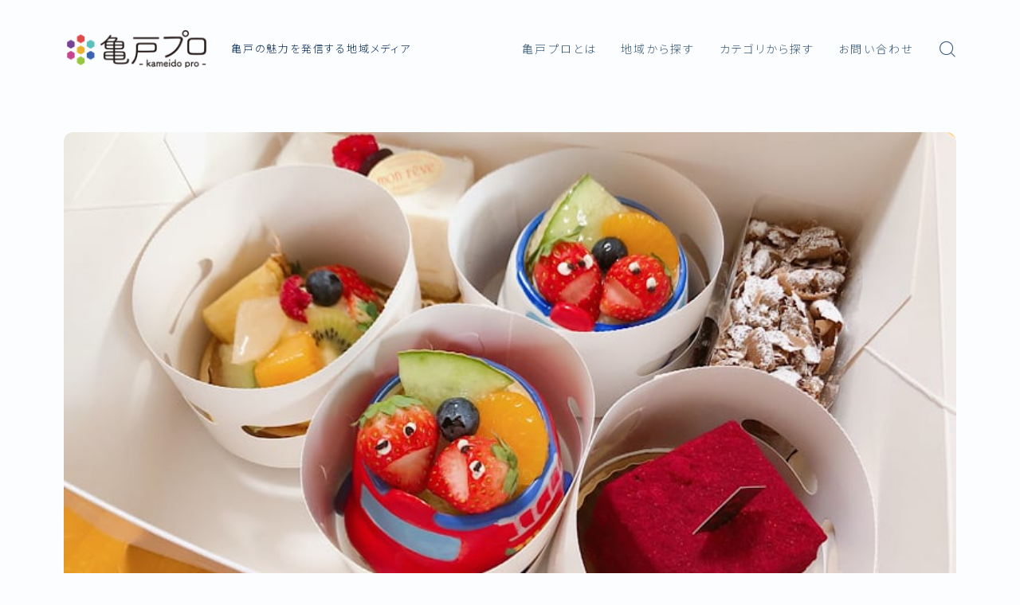

--- FILE ---
content_type: text/html; charset=UTF-8
request_url: https://kameido.pro/gourmet/sweet/monreve/
body_size: 34111
content:
<!DOCTYPE html>
<html lang="ja">

<head prefix="og: https://ogp.me/ns# fb: https://ogp.me/ns/fb# article: https://ogp.me/ns/article#">
	<meta charset="utf-8">
	<meta http-equiv="X-UA-Compatible" content="IE=edge">
	<meta name="viewport" content="width=device-width, initial-scale=1,minimum-scale=1.0">
	<!-- ここからOGP -->
	<meta property="og:type" content="article">
			<meta property="og:title" content="美味しすぎるぞ和三盆ロール！亀戸のケーキ屋さん『モンレーヴ』|亀戸プロ">
		<meta property="og:url" content="https://kameido.pro/gourmet/sweet/monreve/">
			<meta property="og:description" content="中央通り商店街にあるケーキ屋さん『モンレーヴ』を紹介します。">
						<meta property="og:image" content="https://kameido.pro/wp-content/uploads/2019/10/65524C48-20C8-44DA-BCE8-B9778DD202A2.jpeg">
	<!-- ここまでOGP --><meta name="description" content="中央通り商店街にあるケーキ屋さん『モンレーヴ』を紹介します。" >

<link rel="canonical" href="https://kameido.pro/gourmet/sweet/monreve/">
<meta property="og:site_name" content="亀戸プロ">
<meta property="fb:app_id" content="kameido.pro">
<meta name="twitter:card" content="summary_large_image">
<meta name="twitter:site" content="kameido_pro">



<!-- Global site tag (gtag.js) - Google Analytics -->
<script async src="https://www.googletagmanager.com/gtag/js?id=G-CKQVCLWTHF"></script>
<script>
  window.dataLayer = window.dataLayer || [];
  function gtag(){dataLayer.push(arguments);}
  gtag('js', new Date());

  gtag('config', 'G-CKQVCLWTHF');
</script>

<title>美味しすぎるぞ和三盆ロール！亀戸のケーキ屋さん『モンレーヴ』|亀戸プロ</title>
<meta name='robots' content='max-image-preview:large' />
<link rel='dns-prefetch' href='//cdnjs.cloudflare.com' />
<link rel='dns-prefetch' href='//www.google.com' />
<link rel='dns-prefetch' href='//cdn.jsdelivr.net' />
<link rel="alternate" type="application/rss+xml" title="亀戸プロ &raquo; 美味しすぎるぞ和三盆ロール！亀戸のケーキ屋さん『モンレーヴ』 のコメントのフィード" href="https://kameido.pro/gourmet/sweet/monreve/feed/" />
<link rel="alternate" title="oEmbed (JSON)" type="application/json+oembed" href="https://kameido.pro/wp-json/oembed/1.0/embed?url=https%3A%2F%2Fkameido.pro%2Fgourmet%2Fsweet%2Fmonreve%2F" />
<link rel="alternate" title="oEmbed (XML)" type="text/xml+oembed" href="https://kameido.pro/wp-json/oembed/1.0/embed?url=https%3A%2F%2Fkameido.pro%2Fgourmet%2Fsweet%2Fmonreve%2F&#038;format=xml" />
<style id='wp-img-auto-sizes-contain-inline-css' type='text/css'>
img:is([sizes=auto i],[sizes^="auto," i]){contain-intrinsic-size:3000px 1500px}
/*# sourceURL=wp-img-auto-sizes-contain-inline-css */
</style>
<style id='wp-emoji-styles-inline-css' type='text/css'>

	img.wp-smiley, img.emoji {
		display: inline !important;
		border: none !important;
		box-shadow: none !important;
		height: 1em !important;
		width: 1em !important;
		margin: 0 0.07em !important;
		vertical-align: -0.1em !important;
		background: none !important;
		padding: 0 !important;
	}
/*# sourceURL=wp-emoji-styles-inline-css */
</style>
<style id='wp-block-library-inline-css' type='text/css'>
:root{--wp-block-synced-color:#7a00df;--wp-block-synced-color--rgb:122,0,223;--wp-bound-block-color:var(--wp-block-synced-color);--wp-editor-canvas-background:#ddd;--wp-admin-theme-color:#007cba;--wp-admin-theme-color--rgb:0,124,186;--wp-admin-theme-color-darker-10:#006ba1;--wp-admin-theme-color-darker-10--rgb:0,107,160.5;--wp-admin-theme-color-darker-20:#005a87;--wp-admin-theme-color-darker-20--rgb:0,90,135;--wp-admin-border-width-focus:2px}@media (min-resolution:192dpi){:root{--wp-admin-border-width-focus:1.5px}}.wp-element-button{cursor:pointer}:root .has-very-light-gray-background-color{background-color:#eee}:root .has-very-dark-gray-background-color{background-color:#313131}:root .has-very-light-gray-color{color:#eee}:root .has-very-dark-gray-color{color:#313131}:root .has-vivid-green-cyan-to-vivid-cyan-blue-gradient-background{background:linear-gradient(135deg,#00d084,#0693e3)}:root .has-purple-crush-gradient-background{background:linear-gradient(135deg,#34e2e4,#4721fb 50%,#ab1dfe)}:root .has-hazy-dawn-gradient-background{background:linear-gradient(135deg,#faaca8,#dad0ec)}:root .has-subdued-olive-gradient-background{background:linear-gradient(135deg,#fafae1,#67a671)}:root .has-atomic-cream-gradient-background{background:linear-gradient(135deg,#fdd79a,#004a59)}:root .has-nightshade-gradient-background{background:linear-gradient(135deg,#330968,#31cdcf)}:root .has-midnight-gradient-background{background:linear-gradient(135deg,#020381,#2874fc)}:root{--wp--preset--font-size--normal:16px;--wp--preset--font-size--huge:42px}.has-regular-font-size{font-size:1em}.has-larger-font-size{font-size:2.625em}.has-normal-font-size{font-size:var(--wp--preset--font-size--normal)}.has-huge-font-size{font-size:var(--wp--preset--font-size--huge)}.has-text-align-center{text-align:center}.has-text-align-left{text-align:left}.has-text-align-right{text-align:right}.has-fit-text{white-space:nowrap!important}#end-resizable-editor-section{display:none}.aligncenter{clear:both}.items-justified-left{justify-content:flex-start}.items-justified-center{justify-content:center}.items-justified-right{justify-content:flex-end}.items-justified-space-between{justify-content:space-between}.screen-reader-text{border:0;clip-path:inset(50%);height:1px;margin:-1px;overflow:hidden;padding:0;position:absolute;width:1px;word-wrap:normal!important}.screen-reader-text:focus{background-color:#ddd;clip-path:none;color:#444;display:block;font-size:1em;height:auto;left:5px;line-height:normal;padding:15px 23px 14px;text-decoration:none;top:5px;width:auto;z-index:100000}html :where(.has-border-color){border-style:solid}html :where([style*=border-top-color]){border-top-style:solid}html :where([style*=border-right-color]){border-right-style:solid}html :where([style*=border-bottom-color]){border-bottom-style:solid}html :where([style*=border-left-color]){border-left-style:solid}html :where([style*=border-width]){border-style:solid}html :where([style*=border-top-width]){border-top-style:solid}html :where([style*=border-right-width]){border-right-style:solid}html :where([style*=border-bottom-width]){border-bottom-style:solid}html :where([style*=border-left-width]){border-left-style:solid}html :where(img[class*=wp-image-]){height:auto;max-width:100%}:where(figure){margin:0 0 1em}html :where(.is-position-sticky){--wp-admin--admin-bar--position-offset:var(--wp-admin--admin-bar--height,0px)}@media screen and (max-width:600px){html :where(.is-position-sticky){--wp-admin--admin-bar--position-offset:0px}}

/*# sourceURL=wp-block-library-inline-css */
</style><style id='global-styles-inline-css' type='text/css'>
:root{--wp--preset--aspect-ratio--square: 1;--wp--preset--aspect-ratio--4-3: 4/3;--wp--preset--aspect-ratio--3-4: 3/4;--wp--preset--aspect-ratio--3-2: 3/2;--wp--preset--aspect-ratio--2-3: 2/3;--wp--preset--aspect-ratio--16-9: 16/9;--wp--preset--aspect-ratio--9-16: 9/16;--wp--preset--color--black: #000000;--wp--preset--color--cyan-bluish-gray: #abb8c3;--wp--preset--color--white: #ffffff;--wp--preset--color--pale-pink: #f78da7;--wp--preset--color--vivid-red: #cf2e2e;--wp--preset--color--luminous-vivid-orange: #ff6900;--wp--preset--color--luminous-vivid-amber: #fcb900;--wp--preset--color--light-green-cyan: #7bdcb5;--wp--preset--color--vivid-green-cyan: #00d084;--wp--preset--color--pale-cyan-blue: #8ed1fc;--wp--preset--color--vivid-cyan-blue: #0693e3;--wp--preset--color--vivid-purple: #9b51e0;--wp--preset--gradient--vivid-cyan-blue-to-vivid-purple: linear-gradient(135deg,rgb(6,147,227) 0%,rgb(155,81,224) 100%);--wp--preset--gradient--light-green-cyan-to-vivid-green-cyan: linear-gradient(135deg,rgb(122,220,180) 0%,rgb(0,208,130) 100%);--wp--preset--gradient--luminous-vivid-amber-to-luminous-vivid-orange: linear-gradient(135deg,rgb(252,185,0) 0%,rgb(255,105,0) 100%);--wp--preset--gradient--luminous-vivid-orange-to-vivid-red: linear-gradient(135deg,rgb(255,105,0) 0%,rgb(207,46,46) 100%);--wp--preset--gradient--very-light-gray-to-cyan-bluish-gray: linear-gradient(135deg,rgb(238,238,238) 0%,rgb(169,184,195) 100%);--wp--preset--gradient--cool-to-warm-spectrum: linear-gradient(135deg,rgb(74,234,220) 0%,rgb(151,120,209) 20%,rgb(207,42,186) 40%,rgb(238,44,130) 60%,rgb(251,105,98) 80%,rgb(254,248,76) 100%);--wp--preset--gradient--blush-light-purple: linear-gradient(135deg,rgb(255,206,236) 0%,rgb(152,150,240) 100%);--wp--preset--gradient--blush-bordeaux: linear-gradient(135deg,rgb(254,205,165) 0%,rgb(254,45,45) 50%,rgb(107,0,62) 100%);--wp--preset--gradient--luminous-dusk: linear-gradient(135deg,rgb(255,203,112) 0%,rgb(199,81,192) 50%,rgb(65,88,208) 100%);--wp--preset--gradient--pale-ocean: linear-gradient(135deg,rgb(255,245,203) 0%,rgb(182,227,212) 50%,rgb(51,167,181) 100%);--wp--preset--gradient--electric-grass: linear-gradient(135deg,rgb(202,248,128) 0%,rgb(113,206,126) 100%);--wp--preset--gradient--midnight: linear-gradient(135deg,rgb(2,3,129) 0%,rgb(40,116,252) 100%);--wp--preset--font-size--small: 13px;--wp--preset--font-size--medium: 20px;--wp--preset--font-size--large: 36px;--wp--preset--font-size--x-large: 42px;--wp--preset--spacing--20: 0.44rem;--wp--preset--spacing--30: 0.67rem;--wp--preset--spacing--40: 1rem;--wp--preset--spacing--50: 1.5rem;--wp--preset--spacing--60: 2.25rem;--wp--preset--spacing--70: 3.38rem;--wp--preset--spacing--80: 5.06rem;--wp--preset--shadow--natural: 6px 6px 9px rgba(0, 0, 0, 0.2);--wp--preset--shadow--deep: 12px 12px 50px rgba(0, 0, 0, 0.4);--wp--preset--shadow--sharp: 6px 6px 0px rgba(0, 0, 0, 0.2);--wp--preset--shadow--outlined: 6px 6px 0px -3px rgb(255, 255, 255), 6px 6px rgb(0, 0, 0);--wp--preset--shadow--crisp: 6px 6px 0px rgb(0, 0, 0);}:where(.is-layout-flex){gap: 0.5em;}:where(.is-layout-grid){gap: 0.5em;}body .is-layout-flex{display: flex;}.is-layout-flex{flex-wrap: wrap;align-items: center;}.is-layout-flex > :is(*, div){margin: 0;}body .is-layout-grid{display: grid;}.is-layout-grid > :is(*, div){margin: 0;}:where(.wp-block-columns.is-layout-flex){gap: 2em;}:where(.wp-block-columns.is-layout-grid){gap: 2em;}:where(.wp-block-post-template.is-layout-flex){gap: 1.25em;}:where(.wp-block-post-template.is-layout-grid){gap: 1.25em;}.has-black-color{color: var(--wp--preset--color--black) !important;}.has-cyan-bluish-gray-color{color: var(--wp--preset--color--cyan-bluish-gray) !important;}.has-white-color{color: var(--wp--preset--color--white) !important;}.has-pale-pink-color{color: var(--wp--preset--color--pale-pink) !important;}.has-vivid-red-color{color: var(--wp--preset--color--vivid-red) !important;}.has-luminous-vivid-orange-color{color: var(--wp--preset--color--luminous-vivid-orange) !important;}.has-luminous-vivid-amber-color{color: var(--wp--preset--color--luminous-vivid-amber) !important;}.has-light-green-cyan-color{color: var(--wp--preset--color--light-green-cyan) !important;}.has-vivid-green-cyan-color{color: var(--wp--preset--color--vivid-green-cyan) !important;}.has-pale-cyan-blue-color{color: var(--wp--preset--color--pale-cyan-blue) !important;}.has-vivid-cyan-blue-color{color: var(--wp--preset--color--vivid-cyan-blue) !important;}.has-vivid-purple-color{color: var(--wp--preset--color--vivid-purple) !important;}.has-black-background-color{background-color: var(--wp--preset--color--black) !important;}.has-cyan-bluish-gray-background-color{background-color: var(--wp--preset--color--cyan-bluish-gray) !important;}.has-white-background-color{background-color: var(--wp--preset--color--white) !important;}.has-pale-pink-background-color{background-color: var(--wp--preset--color--pale-pink) !important;}.has-vivid-red-background-color{background-color: var(--wp--preset--color--vivid-red) !important;}.has-luminous-vivid-orange-background-color{background-color: var(--wp--preset--color--luminous-vivid-orange) !important;}.has-luminous-vivid-amber-background-color{background-color: var(--wp--preset--color--luminous-vivid-amber) !important;}.has-light-green-cyan-background-color{background-color: var(--wp--preset--color--light-green-cyan) !important;}.has-vivid-green-cyan-background-color{background-color: var(--wp--preset--color--vivid-green-cyan) !important;}.has-pale-cyan-blue-background-color{background-color: var(--wp--preset--color--pale-cyan-blue) !important;}.has-vivid-cyan-blue-background-color{background-color: var(--wp--preset--color--vivid-cyan-blue) !important;}.has-vivid-purple-background-color{background-color: var(--wp--preset--color--vivid-purple) !important;}.has-black-border-color{border-color: var(--wp--preset--color--black) !important;}.has-cyan-bluish-gray-border-color{border-color: var(--wp--preset--color--cyan-bluish-gray) !important;}.has-white-border-color{border-color: var(--wp--preset--color--white) !important;}.has-pale-pink-border-color{border-color: var(--wp--preset--color--pale-pink) !important;}.has-vivid-red-border-color{border-color: var(--wp--preset--color--vivid-red) !important;}.has-luminous-vivid-orange-border-color{border-color: var(--wp--preset--color--luminous-vivid-orange) !important;}.has-luminous-vivid-amber-border-color{border-color: var(--wp--preset--color--luminous-vivid-amber) !important;}.has-light-green-cyan-border-color{border-color: var(--wp--preset--color--light-green-cyan) !important;}.has-vivid-green-cyan-border-color{border-color: var(--wp--preset--color--vivid-green-cyan) !important;}.has-pale-cyan-blue-border-color{border-color: var(--wp--preset--color--pale-cyan-blue) !important;}.has-vivid-cyan-blue-border-color{border-color: var(--wp--preset--color--vivid-cyan-blue) !important;}.has-vivid-purple-border-color{border-color: var(--wp--preset--color--vivid-purple) !important;}.has-vivid-cyan-blue-to-vivid-purple-gradient-background{background: var(--wp--preset--gradient--vivid-cyan-blue-to-vivid-purple) !important;}.has-light-green-cyan-to-vivid-green-cyan-gradient-background{background: var(--wp--preset--gradient--light-green-cyan-to-vivid-green-cyan) !important;}.has-luminous-vivid-amber-to-luminous-vivid-orange-gradient-background{background: var(--wp--preset--gradient--luminous-vivid-amber-to-luminous-vivid-orange) !important;}.has-luminous-vivid-orange-to-vivid-red-gradient-background{background: var(--wp--preset--gradient--luminous-vivid-orange-to-vivid-red) !important;}.has-very-light-gray-to-cyan-bluish-gray-gradient-background{background: var(--wp--preset--gradient--very-light-gray-to-cyan-bluish-gray) !important;}.has-cool-to-warm-spectrum-gradient-background{background: var(--wp--preset--gradient--cool-to-warm-spectrum) !important;}.has-blush-light-purple-gradient-background{background: var(--wp--preset--gradient--blush-light-purple) !important;}.has-blush-bordeaux-gradient-background{background: var(--wp--preset--gradient--blush-bordeaux) !important;}.has-luminous-dusk-gradient-background{background: var(--wp--preset--gradient--luminous-dusk) !important;}.has-pale-ocean-gradient-background{background: var(--wp--preset--gradient--pale-ocean) !important;}.has-electric-grass-gradient-background{background: var(--wp--preset--gradient--electric-grass) !important;}.has-midnight-gradient-background{background: var(--wp--preset--gradient--midnight) !important;}.has-small-font-size{font-size: var(--wp--preset--font-size--small) !important;}.has-medium-font-size{font-size: var(--wp--preset--font-size--medium) !important;}.has-large-font-size{font-size: var(--wp--preset--font-size--large) !important;}.has-x-large-font-size{font-size: var(--wp--preset--font-size--x-large) !important;}
/*# sourceURL=global-styles-inline-css */
</style>

<style id='classic-theme-styles-inline-css' type='text/css'>
/*! This file is auto-generated */
.wp-block-button__link{color:#fff;background-color:#32373c;border-radius:9999px;box-shadow:none;text-decoration:none;padding:calc(.667em + 2px) calc(1.333em + 2px);font-size:1.125em}.wp-block-file__button{background:#32373c;color:#fff;text-decoration:none}
/*# sourceURL=/wp-includes/css/classic-themes.min.css */
</style>
<link rel='stylesheet' id='prism-numbers-css' href='https://cdnjs.cloudflare.com/ajax/libs/prism/1.29.0/plugins/line-numbers/prism-line-numbers.min.css?ver=1.29.0' type='text/css' media='all' />
<link rel='stylesheet' id='prism-okaidia-css' href='https://cdnjs.cloudflare.com/ajax/libs/prism/1.29.0/themes/prism-okaidia.min.css?ver=1.29.0' type='text/css' media='all' />
<link rel='stylesheet' id='contact-form-7-css' href='https://kameido.pro/wp-content/plugins/contact-form-7/includes/css/styles.css?ver=6.1.4' type='text/css' media='all' />
<link rel='stylesheet' id='tcd-maps-css' href='https://kameido.pro/wp-content/plugins/tcd-google-maps/admin.css?ver=6.9' type='text/css' media='all' />
<link rel='stylesheet' id='yyi_rinker_stylesheet-css' href='https://kameido.pro/wp-content/plugins/yyi-rinker/css/style.css?v=1.11.1&#038;ver=6.9' type='text/css' media='all' />
<link rel='stylesheet' id='parent-style-css' href='https://kameido.pro/wp-content/themes/jinr/style.css?ver=6.9' type='text/css' media='all' />
<link rel='stylesheet' id='jinr-swiper-style-css' href='https://cdn.jsdelivr.net/npm/swiper@8/swiper-bundle.min.css?ver=6.9' type='text/css' media='all' />
<link rel='stylesheet' id='theme-style-css' href='https://kameido.pro/wp-content/themes/kameido-pro/style.css?ver=6.9' type='text/css' media='all' />
<script type="text/javascript" src="https://kameido.pro/wp-includes/js/jquery/jquery.min.js?ver=3.7.1" id="jquery-core-js"></script>
<script type="text/javascript" src="https://kameido.pro/wp-content/plugins/yyi-rinker/js/event-tracking.js?v=1.11.1" id="yyi_rinker_event_tracking_script-js"></script>
<script type="text/javascript" src="https://cdn.jsdelivr.net/npm/swiper@8/swiper-bundle.min.js?ver=6.9" id="jinr-swiper-script-js"></script>
<link rel="https://api.w.org/" href="https://kameido.pro/wp-json/" /><link rel="alternate" title="JSON" type="application/json" href="https://kameido.pro/wp-json/wp/v2/posts/5596" /><link rel='shortlink' href='https://kameido.pro/?p=5596' />
<style>
.yyi-rinker-images {
    display: flex;
    justify-content: center;
    align-items: center;
    position: relative;

}
div.yyi-rinker-image img.yyi-rinker-main-img.hidden {
    display: none;
}

.yyi-rinker-images-arrow {
    cursor: pointer;
    position: absolute;
    top: 50%;
    display: block;
    margin-top: -11px;
    opacity: 0.6;
    width: 22px;
}

.yyi-rinker-images-arrow-left{
    left: -10px;
}
.yyi-rinker-images-arrow-right{
    right: -10px;
}

.yyi-rinker-images-arrow-left.hidden {
    display: none;
}

.yyi-rinker-images-arrow-right.hidden {
    display: none;
}
div.yyi-rinker-contents.yyi-rinker-design-tate  div.yyi-rinker-box{
    flex-direction: column;
}

div.yyi-rinker-contents.yyi-rinker-design-slim div.yyi-rinker-box .yyi-rinker-links {
    flex-direction: column;
}

div.yyi-rinker-contents.yyi-rinker-design-slim div.yyi-rinker-info {
    width: 100%;
}

div.yyi-rinker-contents.yyi-rinker-design-slim .yyi-rinker-title {
    text-align: center;
}

div.yyi-rinker-contents.yyi-rinker-design-slim .yyi-rinker-links {
    text-align: center;
}
div.yyi-rinker-contents.yyi-rinker-design-slim .yyi-rinker-image {
    margin: auto;
}

div.yyi-rinker-contents.yyi-rinker-design-slim div.yyi-rinker-info ul.yyi-rinker-links li {
	align-self: stretch;
}
div.yyi-rinker-contents.yyi-rinker-design-slim div.yyi-rinker-box div.yyi-rinker-info {
	padding: 0;
}
div.yyi-rinker-contents.yyi-rinker-design-slim div.yyi-rinker-box {
	flex-direction: column;
	padding: 14px 5px 0;
}

.yyi-rinker-design-slim div.yyi-rinker-box div.yyi-rinker-info {
	text-align: center;
}

.yyi-rinker-design-slim div.price-box span.price {
	display: block;
}

div.yyi-rinker-contents.yyi-rinker-design-slim div.yyi-rinker-info div.yyi-rinker-title a{
	font-size:16px;
}

div.yyi-rinker-contents.yyi-rinker-design-slim ul.yyi-rinker-links li.amazonkindlelink:before,  div.yyi-rinker-contents.yyi-rinker-design-slim ul.yyi-rinker-links li.amazonlink:before,  div.yyi-rinker-contents.yyi-rinker-design-slim ul.yyi-rinker-links li.rakutenlink:before, div.yyi-rinker-contents.yyi-rinker-design-slim ul.yyi-rinker-links li.yahoolink:before, div.yyi-rinker-contents.yyi-rinker-design-slim ul.yyi-rinker-links li.mercarilink:before {
	font-size:12px;
}

div.yyi-rinker-contents.yyi-rinker-design-slim ul.yyi-rinker-links li a {
	font-size: 13px;
}
.entry-content ul.yyi-rinker-links li {
	padding: 0;
}

div.yyi-rinker-contents .yyi-rinker-attention.attention_desing_right_ribbon {
    width: 89px;
    height: 91px;
    position: absolute;
    top: -1px;
    right: -1px;
    left: auto;
    overflow: hidden;
}

div.yyi-rinker-contents .yyi-rinker-attention.attention_desing_right_ribbon span {
    display: inline-block;
    width: 146px;
    position: absolute;
    padding: 4px 0;
    left: -13px;
    top: 12px;
    text-align: center;
    font-size: 12px;
    line-height: 24px;
    -webkit-transform: rotate(45deg);
    transform: rotate(45deg);
    box-shadow: 0 1px 3px rgba(0, 0, 0, 0.2);
}

div.yyi-rinker-contents .yyi-rinker-attention.attention_desing_right_ribbon {
    background: none;
}
.yyi-rinker-attention.attention_desing_right_ribbon .yyi-rinker-attention-after,
.yyi-rinker-attention.attention_desing_right_ribbon .yyi-rinker-attention-before{
display:none;
}
div.yyi-rinker-use-right_ribbon div.yyi-rinker-title {
    margin-right: 2rem;
}

				</style><style type="text/css">.d--albert-sans.d--notosans-thin .ef{font-family: 'Albert Sans', 'Noto Sans JP', sans-serif;}body:not(.wp-admin){background-color: #fcfdff;}body:not(.wp-admin) #wrapper{background-image: url();}body:not(.wp-admin),.widgettitle,.c--post-list-title,.d--slider-title-default,.d--blogcard-mysite .a--blogcard-title,.d--blogcard-external .a--blogcard-title,.d--blogcard-external .a--blogcard-more,.d--blogcard-external::before,.d--blogcard-external.d--blogcard-style1 .a--blogcard-label,#hamburgerMenuList .menu-item a,.editor-styles-wrapper,#headerSearch .search-text,.d--profile-author.d--brand-color .d--contact,.js--hamburger-active.c--menu-trigger .a--menu-label,#postTagBox a,.wpcf7 input,.wpcf7 textarea,.wpcf7 select,.o--jinr-postcard,.o--postlist-inner .a--post-title,.widgets-php h2.jinr-heading,.d--material-design .b--jinr-postlist .a--post-title,.wp-block-search__input,.a--button-microcopy,.b--jinr-paid-text,.b--paidpost-remaining{color:#0b2f5b;}#hamburgerMenuList .menu-item a:after,.a--simple-box-quotetitle,.a--nextpage-label{color:rgba(11,47,91,0.6);}#globalMenuList .sub-menu .menu-item a,.a--ham-follow-label{color:rgba(11,47,91,0.75);}.a--time-separator,.js--hamburger-active.c--menu-trigger .a--menu-bar,.a--nextpage-label::before,.a--nextpage-label::after{background-color:#0b2f5b;}.a--microcopy-parts1,    .a--microcopy-parts2,.d--button-microcopy3 .a--microcopy-parts1::before,.d--button-microcopy3 .a--microcopy-parts2::before{background-color:rgba(11,47,91,0.6);}.post-page-numbers,.o--pagenation-list .c--pagenation-item a{border-color:rgba(11,47,91,1);color:rgba(11,47,91,1);}.o--pagenation-list .c--pagenation-item .dots{color:rgba(11,47,91,0.45);}.post-page-numbers.current,.c--nextpage a:hover,.o--pagenation-list .c--pagenation-item span:not(.dots),.o--pagenation-list .c--pagenation-item a:hover{background-color:rgba(11,47,91,1);}#hamburgerMenuList .menu-item ul a:before{background-color:rgba(11,47,91,0.3);}#hamburgerMenuList .menu-item{border-color:rgba(11,47,91,0.15);}.d--sns-share-design2.d--sns-share-color-white .c--sns-share-item{border-color:rgba(11,47,91,0.09);}ul.is-style-jinr-checkmark-square.jinr-list li::after{border-color:rgba(11,47,91,0.12);}.o--snsshare-button-select{background-color:rgba(11,47,91,0.03);}#postTagBox a,.wp-block-tag-cloud a{background-color:rgba(11,47,91,0.06);}.d--simple-box12{background-color:rgba(11,47,91,0.06);}.d--simple-box12::before,.d--simple-box12::after{color:rgba(11,47,91,0.06);}.d--blogcard-external.d--blogcard-style1 .o--blogcard-link,.wp-block-table table,.wp-block-table td,.wp-block-table thead{border-color:#0b2f5b;}.o--widget-area a:not([class]),.jinr-article a:not([class]),#commonFooter a:not([class]),.editor-styles-wrapper a:not([class]),.comment-edit-link,.comment-reply-link{color: #005fbf;}.comment-edit-link,.comment-reply-link{border-color: #005fbf;}#wrapper a:not([class]):hover{color: ;}#footerMenuList a:hover{color: !important;}#globalMenuList .menu-item a:hover{color: #3e5e7c;}.d--glonavi-hover-none #globalMenuList .menu-item a:hover{color: ;}.a--timeline-link-text span::before,.a--timeline-link-text span::after{background-color: #005fbf;}.a--timeline-link-text:hover span::before,.a--timeline-link-text:hover span::after{background-color: ;}.d--blogcard-mysite .a--blogcard-more,.d--blogcard-mysite::before,.a--postcard-category,#mainContent .a--post-cat a,.a--timeline-step,.a--timeline-step-original,#mainContent .d--profile-author.d--theme-color a.a--sns-item-link,.d--profile-style1.d--theme-color a.a--sns-item-link .jin-icons,.d--profile-style2.d--theme-color a.a--sns-item-link .jin-icons,.c--jinr-post-cat a,.d--blogcard-mysite.d--blogcard-style1 .a--blogcard-label,.wp-block-search__button,.a--slider-button a,.cat-item a::after,.widget_nav_menu a::after,.wp-block-page-list a::after,.wp-block-archives a::after,.d--slider-design2 .swiper-button-prev::after,.d--slider-design2 .swiper-button-next::after,.a--paidpost-price,.d--h2-style10 h2.jinr-heading{color: #0b2f5b;}.d--blogcard-mysite.d--blogcard-style1 .o--blogcard-link,.d--h3-style1 h3.jinr-heading,.d--h2-style3 h2.jinr-heading,.d--h2-style9 h2.jinr-heading::after,.d--h2-style9 h2.jinr-heading,.d--h3-style3 h3.jinr-heading,.d--h3-style4 h3.jinr-heading,.d--h4-style2 h4.jinr-heading,.d--profile-style1,.d--h3-style7 h3.jinr-heading::before,.d--h4-style6 h4.jinr-heading::before,.jinr-widget-area h2.jinr-heading,.widgets-php h2.jinr-heading,ul.is-style-jinr-checkmark li::before,ul.is-style-jinr-checkmark-square li::before{border-color: #0b2f5b;}.d--profile-style1 .a--profile-job{border-bottom-color: #0b2f5b!important;}.d--h2-style2 h2.jinr-heading::before,.d--h2-style8 h2.jinr-heading::before{border-top-color: #0b2f5b!important;}.a--timeline-step-original::before,.a--timeline-step-original::after,.a--timeline-step::before,.a--timeline-step::after,.a--slider-button-deco,.d--h2-style1 h2.jinr-heading,.d--h2-style2 h2.jinr-heading,.d--h4-style1 h4.jinr-heading::before,.d--h2-style4 h2.jinr-heading::after,.d--h2-style5 h2.jinr-heading::before,.d--h2-style6 h2.jinr-heading::before,.d--h2-style7 h2.jinr-heading::before,.d--h2-style7 h2.jinr-heading::after,.d--h2-style9 h2.jinr-heading::before,.d--h3-style2 h3.jinr-heading::before,.d--h3-style3 h3.jinr-heading::before,.d--h3-style5 h3.jinr-heading::before,.d--h3-style5 h3.jinr-heading::after,.d--h4-style3 h4.jinr-heading::before,.o--slider-pagenation .swiper-pagination-bullet,.o--slider-pagenation .a--slider-pagenation,#snsShareBottom.d--sns-share-color-solid,ul.jinr-list li::after,ol.jinr-list li::before,.d--profile-style2 .o--profile-contents,.d--profile-style1 .a--profile-introduction::before,.d--h3-style6 h3.jinr-heading::before,.d--h3-style7 h3.jinr-heading::after,.d--h4-style5 h4.jinr-heading::before,.d--h4-style6 h4.jinr-heading::after,.d--archive-subtitle::after,.a--scroll-btn:before, .a--scroll-btn:after,.d--designtitle-animation-dynamic .b--jinr-h2rich.js--scr-animation::before{background-color: #0b2f5b;}.d--slider-design2 .swiper-button-prev,.d--slider-design2 .swiper-button-next{background-color: rgba(11,47,91,0.09);}.d--slider-design2 .swiper-button-prev:hover::before,.d--slider-design2 .swiper-button-next:hover::before{background-color: #0b2f5b;}.d--material-design .d--slider-design2 .swiper-button-prev,.d--material-design .d--slider-design2 .swiper-button-next{box-shadow: 0 3px 6px -1px rgba(11,47,91,0.3);}.d--profile-style2 .a--profile-introduction{background-color: rgba(11,47,91,0.09);}.d--h3-style8 h3.jinr-heading,.d--h4-style4 h4.jinr-heading,.d--h2-style10 h2.jinr-heading{background-color: rgba(11,47,91,0.09);}.wp-block-search__button{background-color: rgba(11,47,91,0.15);}.o--notfound-section{background-color: rgba(11,47,91,0.06);}.jinr-profile-label::before,.jinr-profile-label span{background-color: rgba(11,47,91,1);}.wp-block-search__button:hover{background-color: rgba(11,47,91,1);}.d--flat-design .wp-block-search__input,.d--flat-design .wp-block-search__button-inside .wp-block-search__inside-wrapper,.d--flat-design .wp-block-categories-dropdown select,.d--flat-design .wp-block-archives-dropdown select{border-color: rgba(11,47,91,0.45);}#hamburgerMenu .o--ham-follow-sns .a--sns-item-link .jin-icons::before{color: rgba(11,47,91,1);}.wp-block-categories-dropdown::before,.wp-block-archives-dropdown::before{color: rgba(11,47,91,1);}.wp-block-search__button svg{fill:#0b2f5b;}ol.jinr-list li li::after,ul.jinr-list li li::after{color: #0b2f5b!important;}.d--button a{background-color: #0b2f5b;}.d--archive-subtitle{color: rgba(11,47,91,0.45);}.a--post-date,.a--post-category{color: rgba(11,47,91,0.75);}@media (min-width: 552px) {.d--postlist-newstext .a--post-date{color: rgba(11,47,91,0.84);}.d--postlist-newstext .o--postlist-item{border-color: rgba(11,47,91,0.12);}.d--postlist-hover-hovercolor .c--post-link:hover .a--post-title{color: !important;}}@media (max-width: 551px) {.d--postlist-newstext-sp .a--post-date{color: rgba(11,47,91,0.9);}.d--postlist-newstext-sp .o--postlist-item{border-color: rgba(11,47,91,0.12);}}.d--marker1{background:linear-gradient(transparent 60%, #81d742 60%);}.d--marker2{background:linear-gradient(transparent 80%, #ced18c 80%);}.d--user-color1{color: #E55E73;}.d--user-color2{color: #155dd8;}.d--information-type-textonlywithlink a:hover{color : #ffffff!important;}.c--tab-title{background-color:rgba(11,47,91,0.3);}.c--tab-title.active{background-color:rgba(11,47,91,1);color:rgba(252,253,255,1);}.d--tab-design1 .c--tab-contents{border-color:rgba(11,47,91,1);}.d--tab-design1 .c--tab-title{box-shadow: inset 1px -1px 5px -2px rgba(11,47,91,0.3);}.d--material-design .d--header-style-default.d--header-tracking-on:not(.d--transparent):not(.d--commonheader-cover){box-shadow: 0 3px 12px 1px hsla(0,0%,64%,0.3872 );}.a--slider-title a{color:#0b2f5b!important;}.d--slider-design2 .c--post-meta{color:rgba(11,47,91,0.75)!important;}@media (max-width: 551px) {.a--slider-item-count{-webkit-text-stroke:1px rgba(11,47,91,1);}}@media (min-width: 552px) {.a--slider-item-count{-webkit-text-stroke:1px rgba(11,47,91,0.3);}}#mainContent{background-color:transparent;}.a--heading-iconbox-title{background-color:#fcfdff!important;}#commonHeader + .o--jinr-mainvisual.o--jinr-stillimage,#commonHeader + .o--jinr-mainvisual.o--jinr-imageslider,#commonHeader + .o--jinr-mainvisual.o--jinr-movie,#commonHeader + .d--main-style-outline{margin-top:0!important;}.#headerSpMenu{padding-bottom:0;}.o--jinr-slider {margin-top: 0;}@media (max-width: 551px) {.o--slider-contents-wrapper{padding-top:0;}}#commonHeader.js--follow-header-display{background-color: rgba(252,253,255,0.15);backdrop-filter: blur(6px);-webkit-backdrop-filter: blur(6px);}@media (max-width: 551px) {.d--header-style-triangle + .a--header-style-parts,.d--header-style-slope + .a--header-style-parts{clip-path: polygon(100% 0, 100% 28%, 0 72%, 0 0);}}#headerLogoLink,#headerLogoLink:hover,#SiteSubCopy{color: #0b2f5b!important;}@media (max-width: 551px) {#commonHeaderInner{height: 60px;}d--header-layout1.d--header-style-border + .a--header-style-parts.js--follow-header-display{top: 60px;}}@media screen and (min-width: 552px) and (max-width:781px) {.d--header-layout1 #commonHeaderInner{height: calc(120px * 0.7);}d--header-layout1.d--header-style-border + .a--header-style-parts.js--follow-header-display{top: calc(120px * 0.7);}}@media (min-width: 782px) {.d--header-layout1 #commonHeaderInner{height: 120px;}d--header-layout1.d--header-style-border + .a--header-style-parts.js--follow-header-display{top: 120px;}.d--glonavi-hover-borderup #globalMenuList > li a::after,.d--glonavi-hover-borderwax #globalMenuList > li a::after,.d--glonavi-hover-borderflow #globalMenuList > li a::after{background-color:#3e5e7c;}}@media (min-width: 552px) {.d--header-layout2 #headerLogo{padding-top: calc(120px * 0.3);padding-bottom: calc(120px * 0.15);}}@media (max-width: 551px) {.d--header-layout1 #headerLogoLink{max-width: calc(101px * 1.5);}.d--header-layout2 #headerLogoLink{max-width: calc(101px * 1.5);}}@media (min-width: 552px) and (max-width:781px) {.d--header-layout1 #headerLogoLink{max-width: calc(59px * 2.4);}.d--header-layout2 #headerLogoLink{max-width: calc(59px * 2.4);}}@media (min-width: 782px) {.d--header-layout1 #headerLogoLink{max-width: calc(59px * 3);}.d--header-layout2 #headerLogoLink{max-width: calc(59px * 3);}}@media screen and (min-width: 782px) and (max-width:960px) {.d--header-layout1 #headerLogo {max-width:calc(100% - 30px);}}.d--main-style-transparent .b--jinr-paid-text{background-color:#fcfdff;box-shadow: 0 0 0px 15px #fcfdff;}.b--jinr-paid-container::before{background-image : linear-gradient(to right, rgba(11,47,91,0.45), rgba(11,47,91,0.45) 7px, transparent 7px, transparent 8px);}#globalMenuList .menu-item{font-size:14px;}#globalMenuList .menu-item a,#commonHeader a.a--sns-item-link .jin-icons::before,a.a--spmenu-item-link,#headerSearch .a--search-icon,#headerSearch .a--search-label,.c--menu-trigger .a--menu-label{color: #3e5e7c;}.d--header-menu-style2 #globalMenuList > .menu-item > a{border-color: rgba(62,94,124,0.27)!important;}.c--spmenu-item::before{background-color: rgba(62,94,124,0.21);}.c--menu-trigger .a--menu-bar{background-color: #3e5e7c;}@media (max-width: 551px) {.a--stillimage{height:calc( 100vh - 60px );}}@media (max-width: 551px) {.a--stillimage{height:calc( 100vh - 60px );}}.a--stillimage{background-image: url(https://kameido.pro/wp-content/themes/jinr/include/customizer/img/jinr-headerimg.png);}@media (max-width: 551px) {.a--stillimage{background-image: url(https://kameido.pro/wp-content/themes/jinr/include/customizer/img/jinr-headerimg.png);}}.d--stillimage-overlay-simple .a--stillimage-overlay{background-color: #fff;filter: opacity(75%);}.d--stillimage-overlay-blur .a--stillimage{opacity:calc(1 - 75 * 0.01);}.d--stillimage-overlay-blur.c--stillimage::before{background-color: #fff;}.a--stillimage-maincopy,.a--stillimage-subcopy{color: #22327a;}.c--stillimage-contents{top: 50%;left:50%;text-align:center;}.c--stillimage-contents .b--jinr-button .o--button-inner{text-align:center;}@media (max-width: 551px) {.c--stillimage-contents{top: 50%;left:50%;}}.a--movie-maincopy,.a--movie-subcopy{color: #22327a;}.c--movie-contents{top: 50%;left:50%;text-align:center;}@media (max-width: 551px) {.c--movie-contents{top: 50%;left:50%;}}.a--stillimage-maincopy{font-size: 2.28rem;}.a--movie-maincopy{font-size: 2.28rem;}@media (min-width: 552px) {.a--stillimage-maincopy{font-size: clamp(2.7rem, 3.9vw,3.6rem);}.a--movie-maincopy{font-size: clamp(2.7rem, 3.9vw,3.6rem);}}.a--stillimage-subcopy{font-size: clamp(1.15rem, 1.5vw,1.5rem);}.a--movie-subcopy{font-size: clamp(1.15rem, 1.5vw,1.5rem);}@media (min-width: 552px) {.a--stillimage-subcopy{font-size: clamp(1.5rem, 1.8vw,1.44rem);}.a--movie-subcopy{font-size: clamp(1.5rem, 1.8vw,1.44rem);}}.d--blogcard-style1 .a--blogcard-label,.d--blogcard-style1 .o--blogcard-link{background-color:#fcfdff;}#snsShareBottom.d--sns-share-color-white{border-top-color:#0b2f5b;}#snsShareLabel::before{background-color:rgba(11,47,91,0.45);}#jinrRelatedPost,.a--hidden-scroll{background-color: #f7fafc;}.c--relatedpost-headline{color: #0b2f5b;}.a--relatedpost-maincopy::before,.a--relatedpost-maincopy::after{background-color: #0b2f5b;}#commonFooter{background-color: transparent;}#commonFooter #commonFooterSiteMenu a,#commonFooter .c--breadcrumb-item a,.c--breadcrumb-item,.a--breadcrumb-parts,#commonFooter .a--profile-name,#commonFooter .a--profile-introduction,#commonFooter a.a--sns-item-link,#commonFooter .a--profile-label,#footer-widget{color: #0b2f5b;}#footerInfo,#footerMenuList .menu-item:not(:first-child){border-color: rgba(11,47,91,0.3);}#commonFooter .a--profile-label::before{background-color: rgba(11,47,91,0.3);}#commonFooter .a--profile-job,#commonFooter .d--brand-color .d--contact{color: rgba(11,47,91,0.6);}#copyright{color: #0b2f5b;}.d--fullwidth-max,.d--fullwidth-article{color: #0b2f5b;}.a--h2rich-maincopy,.a--h2rich-subcopy,.a--h2rich-number,.a--h2rich-icon{color: #0b2f5b;}.b--jinr-h2rich{border-color: #0b2f5b;}.a--h2rich-decoration-before,.a--h2rich-decoration-after{background-color: #0b2f5b;}.wp-block-latest-posts__list li a,.wp-block-archives-list li a,.wp-block-categories-list li a,.wp-block-page-list a,.widget_nav_menu li,.wp-block-rss li a,.wp-block-page-list li a,.wp-block-latest-comments .wp-block-latest-comments__comment,.jinr-widget-area.widget_meta li a{border-color:rgba(11,47,91,0.15);}.d--two-column .d--article-width-680 + #mainSideBar{border-color:rgba(11,47,91,0.1);}.wp-block-latest-posts__list li a,.wp-block-archives-list li a,.wp-block-categories-list li a,.wp-block-page-list li a,.widget_nav_menu li a,.wp-block-page-list a,.wp-block-rss li a,.jinr-widget-area.widget_meta li a,.wp-block-tag-cloud a,.wp-block-latest-comments__comment-link{color:#0b2f5b!important;}.widget_nav_menu .menu-item ul a:before,.wp-block-page-list .menu-item ul a:before,.wp-block-categories-list .cat-item ul a:before{background-color:rgba(11,47,91,0.15);}body[class^="logged-in"]{background-color:#fff!important;}.d--cvbutton-all.d--spcv-outline .o--cv-button{border-color: #008db7;}.d--cvbutton-all{color: #444444;}.d--cvbutton-all .a--cv-button-icon::after{background-color: rgba(68,68,68,0.6);}.d--cvbutton-all.d--spcv-solid .o--cv-button{background-color: #008db7;}.d--cvbutton-category1.d--spcv-outline .o--cv-button{border-color: #008db7;}.d--cvbutton-category1{color: #444444;}.d--cvbutton-category1 .a--cv-button-icon::after{background-color: rgba(68,68,68,0.6);}.d--cvbutton-category1.d--spcv-solid .o--cv-button{background-color: #008db7;}.d--cvbutton-category2.d--spcv-outline .o--cv-button{border-color: #008db7;}.d--cvbutton-category2{color: #444444;}.d--cvbutton-category2 .a--cv-button-icon::after{background-color: rgba(68,68,68,0.6);}.d--cvbutton-category2.d--spcv-solid .o--cv-button{background-color: #008db7;}.d--cvbutton-category3.d--spcv-outline .o--cv-button{border-color: #008db7;}.d--cvbutton-category3{color: #444444;}.d--cvbutton-category3 .a--cv-button-icon::after{background-color: rgba(68,68,68,0.6);}.d--cvbutton-category3.d--spcv-solid .o--cv-button{background-color: #008db7;}.d--simple-box1{border-color: #81d742;}.d--simple-box1 .a--simple-box-title{color: #81d742;}.d--simple-box1 .a--simple-box-title{color: #81d742;}.d--simple-box2{border-color: #81d742;}.d--simple-box2 .a--simple-box-title{color: #81d742;}.d--simple-box2 .a--simple-box-title{color: #81d742;}.d--simple-box2::before{border: 1px solid#81d742;}.d--simple-box3{border-color: #81d742;}.d--simple-box3 .a--simple-box-title{color: #81d742;}.d--simple-box3 .a--simple-box-title{color: #81d742;}.d--simple-box4{border-color: #81d742;}.d--simple-box4 .a--simple-box-title{color: #81d742;}.d--simple-box4 .a--simple-box-title{color: #81d742;}.d--simple-box4::before{background-image: linear-gradient(to right,#81d742,#81d742 4px,transparent 4px,transparent 8px),linear-gradient(to right,#81d742,#81d742 4px,transparent 4px,transparent 8px);}.d--simple-box5{border-color: #e5ffd3;}.d--simple-box5 .a--simple-box-title{color: #e5ffd3;}.d--simple-box5 .a--simple-box-title{color: #0b2f5b;}.d--simple-box5{background-color: #e5ffd3;}.d--simple-box6{border-color: #81d742;}.d--simple-box6 .a--simple-box-title{color: #81d742;}.d--simple-box6 .a--simple-box-title{color: #81d742;}.d--simple-box6{background-color: rgba(129,215,66,0.1);}.d--simple-box7{border-color: #81d742;}.d--simple-box7 .a--simple-box-title{color: #81d742;}.d--simple-box7 .a--simple-box-title{color: #81d742;}.d--simple-box7{background-color: rgba(129,215,66,0.1);}.d--simple-box8{border-color: #81d742;}.d--simple-box8 .a--simple-box-title{color: #81d742;}.d--simple-box8 .a--simple-box-title{color: #0b2f5b;}.d--simple-box8{background-color: #81d742;}.d--simple-box9{border-color: #81d742;}.d--simple-box9 .a--simple-box-title{color: #81d742;}.d--simple-box9 .a--simple-box-title{color: #81d742;}.d--simple-box9::before{background-image: linear-gradient(to right,#81d742,#81d742 4px,transparent 4px,transparent 8px),linear-gradient(to right,#81d742,#81d742 4px,transparent 4px,transparent 8px);}.d--simple-box9::after{background-image: linear-gradient(to right,#81d742,#81d742 4px,transparent 4px,transparent 8px),linear-gradient(to right,#81d742,#81d742 4px,transparent 4px,transparent 8px);}.d--simple-box9{background-color: rgba(129,215,66,0.1);}.d--simple-box10{border-color: #c2ffa5;}.d--simple-box10 .a--simple-box-title{color: #c2ffa5;}.d--simple-box10 .a--simple-box-title{color: #0b2f5b;}.d--simple-box10{background-color: #c2ffa5;}.d--simple-box10::after{background: linear-gradient(45deg, #c2ffa5 50%, transparent 52%),linear-gradient(315deg, #c2ffa5 50%, transparent 52%);background-size: 12px 24px;background-repeat: repeat-x;}.d--simple-box11{border-color: #81d742;}.d--simple-box11 .a--simple-box-title{color: #81d742;}.d--simple-box11 .a--simple-box-title{color: #81d742;}.d--simple-box11::before, .d--simple-box11::after{border-color: #81d742;}.d--heading-box1{border-color: #81d742;}.d--heading-box1 .a--simple-box-title{background-color: #81d742;}.d--heading-box1 .a--simple-box-title::before{border-top-color: #81d742!important;}.d--heading-box2{border-color: #81d742;}.d--heading-box2 .a--simple-box-title{background-color: #81d742;}.d--heading-box3{border-color: #81d742;}.d--heading-box3 .a--simple-box-title{background-color: #81d742;}.d--heading-box4{border-color: #81d742;}.d--heading-box4 .a--simple-box-title{background-color: #81d742;}.d--heading-box5{border-color: #407FED;}.d--heading-box6{border-color: #81d742;}.d--heading-box6 .a--simple-box-title{color: #81d742;}.d--heading-box6{background-color: rgba(129,215,66,0.18);}.d--heading-box7{border-color: #81d742;}.d--heading-box7 .a--simple-box-title{color: #81d742;}.d--heading-box7 .a--simple-box-title{border-color: #81d742;}.d--heading-box7 .a--simple-box-title::before{background-color: #81d742;}.d--heading-box8{border-color: #81d742;}.d--heading-box8 .a--simple-box-title{color: #81d742;}.d--heading-box8 .a--simple-box-title::before{background-color: #81d742;}.d--heading-box8 .a--simple-box-title{border-color: #81d742;}.d--heading-box9{border-color: #81d742;}.d--heading-box9 .a--simple-box-title{background-color: #81d742;}.d--heading-iconbox1{border-color: #ffd375;}.d--heading-iconbox1 .jif{color: #ffd375;}.d--heading-iconbox1 .a--heading-iconbox-title{color: #ffd375;}.d--heading-iconbox2{border-color: #68a8ed;}.d--heading-iconbox2 .jif{color: #68a8ed;}.d--heading-iconbox2 .a--heading-iconbox-title{color: #68a8ed;}.d--heading-iconbox3{border-color: #ff8c8c;}.d--heading-iconbox3 .jif{color: #ff8c8c;}.d--heading-iconbox3 .a--heading-iconbox-title{color: #ff8c8c;}.d--heading-iconbox4{border-color: #6ad1b9;}.d--heading-iconbox4 .jif{color: #6ad1b9;}.d--heading-iconbox4 .a--heading-iconbox-title{color: #6ad1b9;}.d--simple-iconbox1 .jif{color: #ffc956;}.d--simple-iconbox1 .a--jinr-iconbox{border-color: #ffc956;}.d--simple-iconbox1{background-color: rgba(255,201,86,0.1);}.d--simple-iconbox2 .jif{color: #ffc956;}.d--simple-iconbox2 .a--jinr-iconbox{border-color: #ffc956;}.d--simple-iconbox2{background-color: rgba(255,201,86,0.1);}.d--simple-iconbox3 .jif{color: #ff7c7c;}.d--simple-iconbox3 .a--jinr-iconbox{border-color: #ff7c7c;}.d--simple-iconbox3{background-color: rgba(255,124,124,0.1);}.d--simple-iconbox4 .jif{color: #ff7c7c;}.d--simple-iconbox4 .a--jinr-iconbox{border-color: #ff7c7c;}.d--simple-iconbox4{background-color: rgba(255,124,124,0.1);}.d--simple-iconbox5 .jif{color: #1fc49d;}.d--simple-iconbox5 .a--jinr-iconbox{border-color: #1fc49d;}.d--simple-iconbox5{background-color: rgba(31,196,157,0.1);}.d--simple-iconbox6 .jif{color: #1fc49d;}.d--simple-iconbox6 .a--jinr-iconbox{border-color: #1fc49d;}.d--simple-iconbox6{background-color: rgba(31,196,157,0.1);}.d--simple-iconbox7 .jif{color: #3d92ed;}.d--simple-iconbox7 .a--jinr-iconbox{border-color: #3d92ed;}.d--simple-iconbox7{background-color: rgba(61,146,237,0.1);}.d--simple-iconbox8 .jif{color: #3d92ed;}.d--simple-iconbox8 .a--jinr-iconbox{border-color: #3d92ed;}.d--simple-iconbox8{background-color: rgba(61,146,237,0.1);}.d--button-type1 a{font-size: 14.4px;}@media (min-width: 552px) {.d--button-type1 a{font-size: 16px;}}.d--button-type1 a{color: #0b2f5b!important;padding: 13.5px 46.23px;border-radius: 60px;}span.b--jinr-price::before{background-color: #0b2f5b;}@media (min-width: 552px) {.d--button-type1 a{padding: 19px 67px 18px;}}.d--button-type1 a{background-color: #d4db87;}.d--button-type1 a{box-shadow: 0 4px 9px hsla(65,54%,51%,0.27);}.d--button-type1 a::after{right:20.1px;}.d--button-type1 a{padding-left: 28.23px;}.d--button-type1 a::after{content: "\ea7b";}@media (min-width: 552px) {.d--button-type1 a{padding-left: 43px;}}.d--button-type1 a:hover{box-shadow: 0 0px 0px hsla(65,54%,51%,0);}.d--button-type2 a{font-size: 14.4px;}@media (min-width: 552px) {.d--button-type2 a{font-size: 16px;}}.d--button-type2 a{color: #ffffff!important;padding: 13.5px 47.61px;border-radius: 60px;}span.b--jinr-price::before{background-color: #ffffff;}@media (min-width: 552px) {.d--button-type2 a{padding: 19px 69px 18px;}}.d--button-type2 a{background: linear-gradient(124deg, #187cc9, #0b2f5b);}.d--button-type2 a{box-shadow: 0 4px 9px hsla(213,78%,2%,0.27);}.d--button-type2 a::after{right:20.7px;}.d--button-type2 a{padding-left: 29.61px;}.d--button-type2 a::after{content: "\ea7b";}@media (min-width: 552px) {.d--button-type2 a{padding-left: 45px;}}.d--button-type2 a:hover{box-shadow: 0 0px 0px hsla(213,78%,2%,0);}.d--button-type3 a{font-size: 12.6px;}@media (min-width: 552px) {.d--button-type3 a{font-size: 14px;}}.d--button-type3 a{color: #344e72!important;border: 1px solid #344e72;padding: 9px 34.5px;border-radius: 6px;}@media (min-width: 552px) {.d--button-type3 a{padding: 13px 50px 12px;}}.d--button-type3 a::after{right:15px;}.d--button-type3 a{padding-left: 16.5px;}.d--button-type3 a::after{content: "\ea7b";}@media (min-width: 552px) {.d--button-type3 a{padding-left: 26px;}}.d--button-type3 a:hover{background: rgba(52,78,114,0.09);border-color:transparent;color:rgba(52,78,114,0.7)!important;}.d--button-type4 a{font-size: 12.6px;}@media (min-width: 552px) {.d--button-type4 a{font-size: 14px;}}.d--button-type4 a{color: #ffffff!important;border: 1px solid #ffffff;padding: 10.5px 34.5px;border-radius: 4px;}@media (min-width: 552px) {.d--button-type4 a{padding: 15px 50px 14px;}}.d--button-type4 a::after{right:15px;}.d--button-type4 a{padding-left: 16.5px;}.d--button-type4 a::after{content: "\ea7b";}@media (min-width: 552px) {.d--button-type4 a{padding-left: 26px;}}.d--button-type4 a:hover{background: rgba(255,255,255,0.09);border-color:transparent;color:rgba(255,255,255,0.7)!important;}.d--button-type5 a{font-size: 11.7px;}@media (min-width: 552px) {.d--button-type5 a{font-size: 13px;}}.js--scr-animation .d--button-type5.d--button-arrow-animation-drawarrow.is-animated a::after,.js--scr-animation .d--button-type5.d--button-arrow-animation-drawarrow.is-animated a::before{background-color: #407FED;}.d--button-type5 a{color: #407FED!important;position:relative;border-bottom: 1px solid #407FED;padding: 6.21px 24.84px 6.21px 3px;}.d--button-type5 a::after{border-right: 1px solid #407FED;}@media (min-width: 552px) {.d--button-type5 a{padding: 9px 36px 9px 3px;}}.d--button-type6 a{font-size: 9.9px;}@media (min-width: 552px) {.d--button-type6 a{font-size: 11px;}}.d--button-type6 a{color: #ffffff!important;border: 1px solid #ffffff;padding: 6px 27.6px;border-radius: 5px;}@media (min-width: 552px) {.d--button-type6 a{padding: 9px 40px 8px;}}.d--button-type6 a::after{right:12px;}.d--button-type6 a{padding-left: 9.6px;}.d--button-type6 a::after{content: "\e902";}@media (min-width: 552px) {.d--button-type6 a{padding-left: 16px;}}.d--button-type6 a:hover{background: rgba(255,255,255,0.09);border-color:transparent;color:rgba(255,255,255,0.7)!important;}.d--button-type7 a{font-size: 13.5px;}@media (min-width: 552px) {.d--button-type7 a{font-size: 15px;}}.d--button-type7 a{color: #ffffff!important;padding: 9px 36.57px;border-radius: 4px;}span.b--jinr-price::before{background-color: #ffffff;}@media (min-width: 552px) {.d--button-type7 a{padding: 13px 53px 12px;}}.d--button-type7 a{background: linear-gradient(124deg, #187cc9, #0b2f5b);}.d--button-type7 a{box-shadow: 0 1px 3px hsla(213,78%,2%,0.40);}.d--button-type7 a::after{right:15.9px;}.d--button-type7 a{padding-left: 18.57px;}.d--button-type7 a::after{content: "\ea7b";}@media (min-width: 552px) {.d--button-type7 a{padding-left: 29px;}}.d--button-type8 a{font-size: 13.5px;}@media (min-width: 552px) {.d--button-type8 a{font-size: 15px;}}.d--button-type8 a{color: #444444!important;padding: 9px 36.57px;border-radius: 4px;}span.b--jinr-price::before{background-color: #444444;}@media (min-width: 552px) {.d--button-type8 a{padding: 13px 53px 12px;}}.d--button-type8 a{background-color: #eeeeee;}.d--button-type8 a{box-shadow: 0 1px 3px hsla(0,0%,75%,0.40);}.d--button-type8 a::after{right:15.9px;}.d--button-type8 a{padding-left: 18.57px;}.d--button-type8 a::after{content: "\ea7b";}@media (min-width: 552px) {.d--button-type8 a{padding-left: 29px;}}.d--button-type9 a{font-size: 14.4px;}@media (min-width: 552px) {.d--button-type9 a{font-size: 16px;}}.d--button-type9 a{color: #407FED!important;border: 1px solid #407FED;padding: 13.5px 33.12px;border-radius: 60px;}@media (min-width: 552px) {.d--button-type9 a{padding: 19px 48px 18px;}}.d--button-type9 a{box-shadow: 0 1px 3px hsla(218,83%,41%,0.27);}.d--button-type10 a{font-size: 14.4px;}@media (min-width: 552px) {.d--button-type10 a{font-size: 16px;}}.d--button-type10 a{color: #407FED!important;border: 1px solid #407FED;padding: 13.5px 33.12px;border-radius: 60px;}@media (min-width: 552px) {.d--button-type10 a{padding: 19px 48px 18px;}}.d--button-type10 a{box-shadow: 0 1px 3px hsla(218,83%,41%,0.27);}.d--jinr-gradation1{background: linear-gradient(124deg, #187cc9, #0b2f5b);}.d--jinr-gradation2{background: linear-gradient(135deg, #f6f2b5, #f865a0);}.d--jinr-gradation3{background: linear-gradient(135deg, #f6f2b5, #f8a363);}#postContent #postCategoryBox .cat-item::after{border-color: #0b2f5b!important;}#postContent #postCategoryBox .cat-item .children .cat-item::after{background-color: #0b2f5b!important;}.a--notfound-headtitle{color: #0b2f5b!important;}#HeaderSearchForm{opacity:0;}.o--hamburger-menu-container{opacity:0;}body.wp-admin.d--main-style-transparent .editor-styles-wrapper,body.wp-admin.d--main-style-transparent .editor-styles-wrapper .jinr-category-name{background-color:#fcfdff;}.d--postlist-slider::-webkit-scrollbar-thumb,#jinrRelatedPostInner .o--postlist-inner::-webkit-scrollbar-thumb{background:rgba(11,47,91,1);}.d--labeling-act-border{border-color: rgba(11,47,91,0.18);}.c--labeling-act.d--labeling-act-solid,.c--labeling-small-act.d--labeling-act-solid{background-color: rgba(11,47,91,0.03);}.a--labeling-act,.c--labeling-small-act{color: rgba(11,47,91,0.6);}.a--labeling-small-act span{background-color: rgba(11,47,91,0.21);}.d--labeling-act-strong{background-color: rgba(11,47,91,0.045);}.d--labeling-act-strong .a--labeling-act{color: rgba(11,47,91,0.75);}.b--jinr-compare .o--compare-child .c--compare-label{background-color:#0b2f5b;color:#ffffff;}.b--jinr-compare .o--compare-child{border-color:rgba(11,47,91,0.15);}.b--jinr-compare .o--compare-child .c--compare-content{border-color:rgba(11,47,91,0.075);}</style>
		<link rel="alternate" type="application/rss+xml" title="亀戸プロ" href="https://kameido.pro/feed/">
	<style type="text/css">
		/*<!-- rtoc -->*/
		.rtoc-mokuji-content {
			background-color: ;
		}

		.rtoc-mokuji-content.frame1 {
			border: 1px solid #3f9cff;
		}

		.rtoc-mokuji-content #rtoc-mokuji-title {
			color: #3f9cff;
		}

		.rtoc-mokuji-content .rtoc-mokuji li>a {
			color: #555555;
		}

		.rtoc-mokuji-content .mokuji_ul.level-1>.rtoc-item::before {
			background-color: #3f9cff !important;
		}

		.rtoc-mokuji-content .mokuji_ul.level-2>.rtoc-item::before {
			background-color: #3f9cff !important;
		}

		.rtoc-mokuji-content.frame2::before,
		.rtoc-mokuji-content.frame3,
		.rtoc-mokuji-content.frame4,
		.rtoc-mokuji-content.frame5 {
			border-color: #3f9cff !important;
		}

		.rtoc-mokuji-content.frame5::before,
		.rtoc-mokuji-content.frame5::after {
			background-color: #3f9cff;
		}

		.widget_block #rtoc-mokuji-widget-wrapper .rtoc-mokuji.level-1 .rtoc-item.rtoc-current:after,
		.widget #rtoc-mokuji-widget-wrapper .rtoc-mokuji.level-1 .rtoc-item.rtoc-current:after,
		#scrollad #rtoc-mokuji-widget-wrapper .rtoc-mokuji.level-1 .rtoc-item.rtoc-current:after,
		#sideBarTracking #rtoc-mokuji-widget-wrapper .rtoc-mokuji.level-1 .rtoc-item.rtoc-current:after {
			background-color: #3f9cff !important;
		}

		.cls-1,
		.cls-2 {
			stroke: #3f9cff;
		}

		.rtoc-mokuji-content .decimal_ol.level-2>.rtoc-item::before,
		.rtoc-mokuji-content .mokuji_ol.level-2>.rtoc-item::before,
		.rtoc-mokuji-content .decimal_ol.level-2>.rtoc-item::after,
		.rtoc-mokuji-content .decimal_ol.level-2>.rtoc-item::after {
			color: #3f9cff;
			background-color: #3f9cff;
		}

		.rtoc-mokuji-content .rtoc-mokuji.level-1>.rtoc-item::before {
			color: #3f9cff;
		}

		.rtoc-mokuji-content .decimal_ol>.rtoc-item::after {
			background-color: #3f9cff;
		}

		.rtoc-mokuji-content .decimal_ol>.rtoc-item::before {
			color: #3f9cff;
		}

		/*rtoc_return*/
		#rtoc_return a::before {
			background-image: url(https://kameido.pro/wp-content/plugins/rich-table-of-content/include/../img/rtoc_return.png);
		}

		#rtoc_return a {
			background-color: #3f9cff !important;
		}

		/* アクセントポイント */
		.rtoc-mokuji-content .level-1>.rtoc-item #rtocAC.accent-point::after {
			background-color: #3f9cff;
		}

		.rtoc-mokuji-content .level-2>.rtoc-item #rtocAC.accent-point::after {
			background-color: #3f9cff;
		}
		.rtoc-mokuji-content.frame6,
		.rtoc-mokuji-content.frame7::before,
		.rtoc-mokuji-content.frame8::before {
			border-color: #3f9cff;
		}

		.rtoc-mokuji-content.frame6 #rtoc-mokuji-title,
		.rtoc-mokuji-content.frame7 #rtoc-mokuji-title::after {
			background-color: #3f9cff;
		}

		#rtoc-mokuji-wrapper.rtoc-mokuji-content.rtoc_h2_timeline .mokuji_ol.level-1>.rtoc-item::after,
		#rtoc-mokuji-wrapper.rtoc-mokuji-content.rtoc_h2_timeline .level-1.decimal_ol>.rtoc-item::after,
		#rtoc-mokuji-wrapper.rtoc-mokuji-content.rtoc_h3_timeline .mokuji_ol.level-2>.rtoc-item::after,
		#rtoc-mokuji-wrapper.rtoc-mokuji-content.rtoc_h3_timeline .mokuji_ol.level-2>.rtoc-item::after,
		.rtoc-mokuji-content.frame7 #rtoc-mokuji-title span::after {
			background-color: #3f9cff;
		}

		.widget #rtoc-mokuji-wrapper.rtoc-mokuji-content.frame6 #rtoc-mokuji-title {
			color: #3f9cff;
			background-color: ;
		}
	</style>
	<link rel="icon" href="https://kameido.pro/wp-content/uploads/2019/05/cropped-icon-32x32.png" sizes="32x32" />
<link rel="icon" href="https://kameido.pro/wp-content/uploads/2019/05/cropped-icon-192x192.png" sizes="192x192" />
<link rel="apple-touch-icon" href="https://kameido.pro/wp-content/uploads/2019/05/cropped-icon-180x180.png" />
<meta name="msapplication-TileImage" content="https://kameido.pro/wp-content/uploads/2019/05/cropped-icon-270x270.png" />
<link rel="preload" href="https://kameido.pro/wp-content/themes/jinr/lib/font/jin-icons/jin-icons.woff" as="font" type="font/woff" crossorigin>
<link rel="preload" href="https://kameido.pro/wp-content/uploads/2019/09/logo_SmartNews.png" as="image">
<link rel="preload" href="https://kameido.pro/wp-content/uploads/2019/10/65524C48-20C8-44DA-BCE8-B9778DD202A2-150x150.jpeg" as="image"><link rel='stylesheet' id='rtoc_style-css' href='https://kameido.pro/wp-content/plugins/rich-table-of-content/css/rtoc_style.css?ver=6.9' type='text/css' media='all' />
<link rel='stylesheet' id='theme-style-footer-css' href='https://kameido.pro/wp-content/themes/jinr/style-footer.css?ver=6.9' type='text/css' media='all' />
</head>

<body class="wp-singular post-template-default single single-post postid-5596 single-format-standard wp-theme-jinr wp-child-theme-kameido-pro">
		<div id="wrapper" class="d--flat-design  t--round-l d--article-image-r-on d--notosans-thin d--albert-sans d--animation-general-on d--column-animation-fadebyone ">

		
					<header id="commonHeader" class="d--header-layout1 d--header-style-default d--glonavi-hover-borderflow d--transparent  d--header-tracking-on">

                        <div id="commonHeaderInner" class="t--main-width t--padding">

	<div id="headerLogo">
			<a id="headerLogoLink" href='https://kameido.pro/' title='亀戸プロ' rel='home'><img id="headerLogoImage"
		width="160" height="90" src="https://kameido.pro/wp-content/uploads/2019/09/logo_SmartNews.png" alt="亀戸プロ" /></a>
				<div id="SiteSubCopy" class="ef d--display-none-sp ">亀戸の魅力を発信する地域メディア</div>
	</div>
	<!-- global navigation -->
	<div id="globalMenu" class="d--header-menu-style1 ef">
					<nav class="o--nav-box d--globalmenu-tablet-off ef"><ul id="globalMenuList"><li id="menu-item-1725" class="menu-item menu-item-type-post_type menu-item-object-page menu-item-1725"><a href="https://kameido.pro/about/">亀戸プロとは</a></li>
<li id="menu-item-6311" class="menu-item menu-item-type-custom menu-item-object-custom menu-item-has-children menu-item-6311"><a>地域から探す</a>
<ul class="sub-menu">
	<li id="menu-item-6312" class="menu-item menu-item-type-custom menu-item-object-custom menu-item-6312"><a href="https://kameido.pro/tag/kameido-1/">亀戸1丁目</a></li>
	<li id="menu-item-6313" class="menu-item menu-item-type-custom menu-item-object-custom menu-item-6313"><a href="https://kameido.pro/tag/kameido-2/">亀戸2丁目</a></li>
	<li id="menu-item-6314" class="menu-item menu-item-type-custom menu-item-object-custom menu-item-6314"><a href="https://kameido.pro/tag/kameido-3/">亀戸3丁目</a></li>
	<li id="menu-item-6315" class="menu-item menu-item-type-custom menu-item-object-custom menu-item-6315"><a href="https://kameido.pro/tag/kameido-4/">亀戸4丁目</a></li>
	<li id="menu-item-6316" class="menu-item menu-item-type-custom menu-item-object-custom menu-item-6316"><a href="https://kameido.pro/tag/kameido-5/">亀戸5丁目</a></li>
	<li id="menu-item-6317" class="menu-item menu-item-type-custom menu-item-object-custom menu-item-6317"><a href="https://kameido.pro/tag/kameido-6/">亀戸6丁目</a></li>
	<li id="menu-item-6318" class="menu-item menu-item-type-custom menu-item-object-custom menu-item-6318"><a href="https://kameido.pro/tag/kameido-7/">亀戸7丁目</a></li>
	<li id="menu-item-6319" class="menu-item menu-item-type-custom menu-item-object-custom menu-item-6319"><a href="https://kameido.pro/tag/kameido-8/">亀戸8丁目</a></li>
	<li id="menu-item-6320" class="menu-item menu-item-type-custom menu-item-object-custom menu-item-6320"><a href="https://kameido.pro/tag/kameido-9/">亀戸9丁目</a></li>
</ul>
</li>
<li id="menu-item-6321" class="menu-item menu-item-type-custom menu-item-object-custom menu-item-has-children menu-item-6321"><a>カテゴリから探す</a>
<ul class="sub-menu">
	<li id="menu-item-6343" class="menu-item menu-item-type-taxonomy menu-item-object-category menu-item-6343"><a href="https://kameido.pro/category/news/">亀戸ニュース<span class="a--menu-subtext">亀戸に関するニュースをまとめます</span></a></li>
	<li id="menu-item-6322" class="menu-item menu-item-type-taxonomy menu-item-object-category menu-item-6322"><a href="https://kameido.pro/category/summary/">まとめ記事</a></li>
	<li id="menu-item-6323" class="menu-item menu-item-type-taxonomy menu-item-object-category menu-item-has-children menu-item-6323"><a href="https://kameido.pro/category/event/">イベント</a>
	<ul class="sub-menu">
		<li id="menu-item-7635" class="menu-item menu-item-type-taxonomy menu-item-object-category menu-item-7635"><a href="https://kameido.pro/category/event/kamepro-planning/">亀プロ企画</a></li>
		<li id="menu-item-7125" class="menu-item menu-item-type-taxonomy menu-item-object-category menu-item-7125"><a href="https://kameido.pro/category/event/tokyo-olympics/">東京オリンピック</a></li>
		<li id="menu-item-6324" class="menu-item menu-item-type-taxonomy menu-item-object-category menu-item-6324"><a href="https://kameido.pro/category/event/festival/">祭り</a></li>
	</ul>
</li>
	<li id="menu-item-6325" class="menu-item menu-item-type-taxonomy menu-item-object-category menu-item-6325"><a href="https://kameido.pro/category/interview/">インタビュー</a></li>
	<li id="menu-item-6326" class="menu-item menu-item-type-taxonomy menu-item-object-category current-post-ancestor menu-item-has-children menu-item-6326"><a href="https://kameido.pro/category/gourmet/">グルメ</a>
	<ul class="sub-menu">
		<li id="menu-item-6327" class="menu-item menu-item-type-taxonomy menu-item-object-category menu-item-6327"><a href="https://kameido.pro/category/gourmet/konamono/">お好み焼き・もんじゃ</a></li>
		<li id="menu-item-6328" class="menu-item menu-item-type-taxonomy menu-item-object-category menu-item-6328"><a href="https://kameido.pro/category/gourmet/yakitori/">やきとり・やきとん</a></li>
		<li id="menu-item-6329" class="menu-item menu-item-type-taxonomy menu-item-object-category menu-item-6329"><a href="https://kameido.pro/category/gourmet/italian-french/">イタリアン・フレンチ</a></li>
		<li id="menu-item-6330" class="menu-item menu-item-type-taxonomy menu-item-object-category menu-item-6330"><a href="https://kameido.pro/category/gourmet/curry/">カレー</a></li>
		<li id="menu-item-6331" class="menu-item menu-item-type-taxonomy menu-item-object-category menu-item-6331"><a href="https://kameido.pro/category/gourmet/bakery/">パン屋</a></li>
		<li id="menu-item-6332" class="menu-item menu-item-type-taxonomy menu-item-object-category menu-item-6332"><a href="https://kameido.pro/category/gourmet/ramen/">ラーメン</a></li>
		<li id="menu-item-6333" class="menu-item menu-item-type-taxonomy menu-item-object-category menu-item-6333"><a href="https://kameido.pro/category/gourmet/cafe/">喫茶・軽食</a></li>
		<li id="menu-item-6334" class="menu-item menu-item-type-taxonomy menu-item-object-category menu-item-6334"><a href="https://kameido.pro/category/gourmet/sushi/">寿司・海鮮</a></li>
		<li id="menu-item-6335" class="menu-item menu-item-type-taxonomy menu-item-object-category menu-item-6335"><a href="https://kameido.pro/category/gourmet/tavern/">居酒屋・バー</a></li>
		<li id="menu-item-6336" class="menu-item menu-item-type-taxonomy menu-item-object-category menu-item-6336"><a href="https://kameido.pro/category/gourmet/meat/">焼肉・ホルモン</a></li>
		<li id="menu-item-7543" class="menu-item menu-item-type-taxonomy menu-item-object-category menu-item-7543"><a href="https://kameido.pro/category/gourmet/meat-dish/">ステーキ・とんかつ</a></li>
		<li id="menu-item-6337" class="menu-item menu-item-type-taxonomy menu-item-object-category current-post-ancestor current-menu-parent current-post-parent menu-item-6337"><a href="https://kameido.pro/category/gourmet/sweet/">甘味</a></li>
		<li id="menu-item-6338" class="menu-item menu-item-type-taxonomy menu-item-object-category menu-item-6338"><a href="https://kameido.pro/category/gourmet/soba-udon/">蕎麦・うどん</a></li>
		<li id="menu-item-6339" class="menu-item menu-item-type-taxonomy menu-item-object-category menu-item-6339"><a href="https://kameido.pro/category/gourmet/gyoza/">餃子</a></li>
		<li id="menu-item-10431" class="menu-item menu-item-type-taxonomy menu-item-object-category menu-item-10431"><a href="https://kameido.pro/category/gourmet/ajian/">アジア料理</a></li>
	</ul>
</li>
	<li id="menu-item-6340" class="menu-item menu-item-type-taxonomy menu-item-object-category menu-item-6340"><a href="https://kameido.pro/category/spot/">スポット</a></li>
	<li id="menu-item-6341" class="menu-item menu-item-type-taxonomy menu-item-object-category menu-item-6341"><a href="https://kameido.pro/category/select-shop/">セレクトショップ</a></li>
	<li id="menu-item-6342" class="menu-item menu-item-type-taxonomy menu-item-object-category menu-item-6342"><a href="https://kameido.pro/category/fashion/">ファッション</a></li>
	<li id="menu-item-6348" class="menu-item menu-item-type-taxonomy menu-item-object-category menu-item-6348"><a href="https://kameido.pro/category/tips/">豆知識</a></li>
	<li id="menu-item-11178" class="menu-item menu-item-type-taxonomy menu-item-object-category menu-item-11178"><a href="https://kameido.pro/category/office/">事業所</a></li>
	<li id="menu-item-6345" class="menu-item menu-item-type-taxonomy menu-item-object-category menu-item-has-children menu-item-6345"><a href="https://kameido.pro/category/shrines-and-temples/">神社仏閣</a>
	<ul class="sub-menu">
		<li id="menu-item-6346" class="menu-item menu-item-type-taxonomy menu-item-object-category menu-item-6346"><a href="https://kameido.pro/category/shrines-and-temples/temple/">寺院</a></li>
		<li id="menu-item-6347" class="menu-item menu-item-type-taxonomy menu-item-object-category menu-item-6347"><a href="https://kameido.pro/category/shrines-and-temples/shrine/">神社<span class="a--menu-subtext">亀戸の神社についてはこちら</span></a></li>
	</ul>
</li>
</ul>
</li>
<li id="menu-item-6349" class="menu-item menu-item-type-post_type menu-item-object-page menu-item-6349"><a href="https://kameido.pro/contact/">お問い合わせ</a></li>
</ul></nav>			</div>

			<div id="headerSearch" class="d--hamburger-none">
			<div class="a--search-icon"><i id="headerSearchIcon" class="jif jin-ifont-searchthin" aria-hidden="true"></i></div>
		</div>
		<div id="HeaderSearchFormWrapper">
			<div id="HeaderSearchForm" class="t--round">
				<form class="c--notfound-box" role="search" method="get" id="JinrSearchBox" action="https://kameido.pro/">
    <input type="search" placeholder="キーワードを入力して検索" id="searchFormText" class="a--searchform-input" value="" name="s" id="s">
    <span class="a--notfound-icon">
        <i class="jif jin-ifont-search" aria-hidden="true"></i>
        <input type="submit" id="JinrSearchSubmit" value="">
    </span>
</form>			</div>
		</div>
	
	<!-- hamburger menu -->
	<div id="hamburgerMenu" class="d--hamburger-display-off d--hamburger-widget-off d--hamburger-follow-on">
		<div class="c--menu-trigger js--hamburger-trigger">
			<div class="c--menu-bar">
				<span class="a--menu-bar"></span>
				<span class="a--menu-bar"></span>
				<span class="a--menu-bar"></span>
			</div>
		</div>
		<div class="o--hamburger-menu-container">
			<div class="o--hamburger-menu-inner t--main-width t--padding">
									<div class="o--hamburger-menu">
						<!-- menu list -->
						<div class="a--hamburger-menu-title ef">MENU</div>
						<nav class="o--nav-box ef"><ul id="hamburgerMenuList"><li class="menu-item menu-item-type-post_type menu-item-object-page menu-item-1725"><a href="https://kameido.pro/about/">亀戸プロとは</a></li>
<li class="menu-item menu-item-type-custom menu-item-object-custom menu-item-has-children menu-item-6311"><a>地域から探す</a>
<ul class="sub-menu">
	<li class="menu-item menu-item-type-custom menu-item-object-custom menu-item-6312"><a href="https://kameido.pro/tag/kameido-1/">亀戸1丁目</a></li>
	<li class="menu-item menu-item-type-custom menu-item-object-custom menu-item-6313"><a href="https://kameido.pro/tag/kameido-2/">亀戸2丁目</a></li>
	<li class="menu-item menu-item-type-custom menu-item-object-custom menu-item-6314"><a href="https://kameido.pro/tag/kameido-3/">亀戸3丁目</a></li>
	<li class="menu-item menu-item-type-custom menu-item-object-custom menu-item-6315"><a href="https://kameido.pro/tag/kameido-4/">亀戸4丁目</a></li>
	<li class="menu-item menu-item-type-custom menu-item-object-custom menu-item-6316"><a href="https://kameido.pro/tag/kameido-5/">亀戸5丁目</a></li>
	<li class="menu-item menu-item-type-custom menu-item-object-custom menu-item-6317"><a href="https://kameido.pro/tag/kameido-6/">亀戸6丁目</a></li>
	<li class="menu-item menu-item-type-custom menu-item-object-custom menu-item-6318"><a href="https://kameido.pro/tag/kameido-7/">亀戸7丁目</a></li>
	<li class="menu-item menu-item-type-custom menu-item-object-custom menu-item-6319"><a href="https://kameido.pro/tag/kameido-8/">亀戸8丁目</a></li>
	<li class="menu-item menu-item-type-custom menu-item-object-custom menu-item-6320"><a href="https://kameido.pro/tag/kameido-9/">亀戸9丁目</a></li>
</ul>
</li>
<li class="menu-item menu-item-type-custom menu-item-object-custom menu-item-has-children menu-item-6321"><a>カテゴリから探す</a>
<ul class="sub-menu">
	<li class="menu-item menu-item-type-taxonomy menu-item-object-category menu-item-6343"><a href="https://kameido.pro/category/news/">亀戸ニュース<span class="a--menu-subtext">亀戸に関するニュースをまとめます</span></a></li>
	<li class="menu-item menu-item-type-taxonomy menu-item-object-category menu-item-6322"><a href="https://kameido.pro/category/summary/">まとめ記事</a></li>
	<li class="menu-item menu-item-type-taxonomy menu-item-object-category menu-item-has-children menu-item-6323"><a href="https://kameido.pro/category/event/">イベント</a>
	<ul class="sub-menu">
		<li class="menu-item menu-item-type-taxonomy menu-item-object-category menu-item-7635"><a href="https://kameido.pro/category/event/kamepro-planning/">亀プロ企画</a></li>
		<li class="menu-item menu-item-type-taxonomy menu-item-object-category menu-item-7125"><a href="https://kameido.pro/category/event/tokyo-olympics/">東京オリンピック</a></li>
		<li class="menu-item menu-item-type-taxonomy menu-item-object-category menu-item-6324"><a href="https://kameido.pro/category/event/festival/">祭り</a></li>
	</ul>
</li>
	<li class="menu-item menu-item-type-taxonomy menu-item-object-category menu-item-6325"><a href="https://kameido.pro/category/interview/">インタビュー</a></li>
	<li class="menu-item menu-item-type-taxonomy menu-item-object-category current-post-ancestor menu-item-has-children menu-item-6326"><a href="https://kameido.pro/category/gourmet/">グルメ</a>
	<ul class="sub-menu">
		<li class="menu-item menu-item-type-taxonomy menu-item-object-category menu-item-6327"><a href="https://kameido.pro/category/gourmet/konamono/">お好み焼き・もんじゃ</a></li>
		<li class="menu-item menu-item-type-taxonomy menu-item-object-category menu-item-6328"><a href="https://kameido.pro/category/gourmet/yakitori/">やきとり・やきとん</a></li>
		<li class="menu-item menu-item-type-taxonomy menu-item-object-category menu-item-6329"><a href="https://kameido.pro/category/gourmet/italian-french/">イタリアン・フレンチ</a></li>
		<li class="menu-item menu-item-type-taxonomy menu-item-object-category menu-item-6330"><a href="https://kameido.pro/category/gourmet/curry/">カレー</a></li>
		<li class="menu-item menu-item-type-taxonomy menu-item-object-category menu-item-6331"><a href="https://kameido.pro/category/gourmet/bakery/">パン屋</a></li>
		<li class="menu-item menu-item-type-taxonomy menu-item-object-category menu-item-6332"><a href="https://kameido.pro/category/gourmet/ramen/">ラーメン</a></li>
		<li class="menu-item menu-item-type-taxonomy menu-item-object-category menu-item-6333"><a href="https://kameido.pro/category/gourmet/cafe/">喫茶・軽食</a></li>
		<li class="menu-item menu-item-type-taxonomy menu-item-object-category menu-item-6334"><a href="https://kameido.pro/category/gourmet/sushi/">寿司・海鮮</a></li>
		<li class="menu-item menu-item-type-taxonomy menu-item-object-category menu-item-6335"><a href="https://kameido.pro/category/gourmet/tavern/">居酒屋・バー</a></li>
		<li class="menu-item menu-item-type-taxonomy menu-item-object-category menu-item-6336"><a href="https://kameido.pro/category/gourmet/meat/">焼肉・ホルモン</a></li>
		<li class="menu-item menu-item-type-taxonomy menu-item-object-category menu-item-7543"><a href="https://kameido.pro/category/gourmet/meat-dish/">ステーキ・とんかつ</a></li>
		<li class="menu-item menu-item-type-taxonomy menu-item-object-category current-post-ancestor current-menu-parent current-post-parent menu-item-6337"><a href="https://kameido.pro/category/gourmet/sweet/">甘味</a></li>
		<li class="menu-item menu-item-type-taxonomy menu-item-object-category menu-item-6338"><a href="https://kameido.pro/category/gourmet/soba-udon/">蕎麦・うどん</a></li>
		<li class="menu-item menu-item-type-taxonomy menu-item-object-category menu-item-6339"><a href="https://kameido.pro/category/gourmet/gyoza/">餃子</a></li>
		<li class="menu-item menu-item-type-taxonomy menu-item-object-category menu-item-10431"><a href="https://kameido.pro/category/gourmet/ajian/">アジア料理</a></li>
	</ul>
</li>
	<li class="menu-item menu-item-type-taxonomy menu-item-object-category menu-item-6340"><a href="https://kameido.pro/category/spot/">スポット</a></li>
	<li class="menu-item menu-item-type-taxonomy menu-item-object-category menu-item-6341"><a href="https://kameido.pro/category/select-shop/">セレクトショップ</a></li>
	<li class="menu-item menu-item-type-taxonomy menu-item-object-category menu-item-6342"><a href="https://kameido.pro/category/fashion/">ファッション</a></li>
	<li class="menu-item menu-item-type-taxonomy menu-item-object-category menu-item-6348"><a href="https://kameido.pro/category/tips/">豆知識</a></li>
	<li class="menu-item menu-item-type-taxonomy menu-item-object-category menu-item-11178"><a href="https://kameido.pro/category/office/">事業所</a></li>
	<li class="menu-item menu-item-type-taxonomy menu-item-object-category menu-item-has-children menu-item-6345"><a href="https://kameido.pro/category/shrines-and-temples/">神社仏閣</a>
	<ul class="sub-menu">
		<li class="menu-item menu-item-type-taxonomy menu-item-object-category menu-item-6346"><a href="https://kameido.pro/category/shrines-and-temples/temple/">寺院</a></li>
		<li class="menu-item menu-item-type-taxonomy menu-item-object-category menu-item-6347"><a href="https://kameido.pro/category/shrines-and-temples/shrine/">神社<span class="a--menu-subtext">亀戸の神社についてはこちら</span></a></li>
	</ul>
</li>
</ul>
</li>
<li class="menu-item menu-item-type-post_type menu-item-object-page menu-item-6349"><a href="https://kameido.pro/contact/">お問い合わせ</a></li>
</ul></nav>					</div>
																	<div class="d--menu-follow-sns">
						<div class="o--ham-follow-sns"><div class="a--ham-follow-label ef">フォローしてね</div><div class="c--ham-follow-sns-item"><a href=https://x.com/kameido_pro class="a--sns-item-link d--twitter t--round" ><i class="jin-icons jin-ifont-twitter" aria-hidden="true"></i></a><a href=https://www.facebook.com/kameido.pro/ class="a--sns-item-link d--facebook t--round" ><i class="jin-icons jin-ifont-facebook" aria-hidden="true"></i></a><a href=https://www.instagram.com/kameido_pro class="a--sns-item-link d--instagram t--round"><i class="jin-icons jin-ifont-instagram" aria-hidden="true"></i></a><a href=https://www.youtube.com/channel/UClhARJsxJ9cRyhHPZV9j6nA class="a--sns-item-link d--youtube t--round"><i class="jin-icons jin-ifont-youtube" aria-hidden="true"></i></a><a href=https://kameido.pro/contact/ class="a--sns-item-link d--contact t--round"><i class="jin-icons jin-ifont-mail" aria-hidden="true"></i></a></div></div>					</div>
							</div>
		</div>
	</div>

</div>            
                
</header>				
		
							

<main id="mainContent" class="d--one-column d--article-style2 d--main-style-transparent t--round">
	<div id="mainContentInner" class="t--main-width">
						<article id="jinrArticle" class="jinr-article  d--h2-style2 d--h3-style4 d--h4-style4 t--round">
					
					<header id="postHeader">
						<div id="postHeaderInner" class="d--article-width-740">
							<div id="jinrPostMeta">
											<div class="c--jinr-post-date"><i class="jif jin-ifont-calendar" aria-hidden="true"></i><time class="entry-date date published updated" datetime="2019-12-02T14:20:49+09:00">2019.12.02</time></div>
																			<div class="a--post-cat category-sweet"><a href="https://kameido.pro/category/gourmet/sweet/"><span class="jif jin-ifont-archive" aria-hidden="true"></span>甘味</a></div>
																																								</div>
							<h1 id="jinrPostTitle" class="c--entry-title">美味しすぎるぞ和三盆ロール！亀戸のケーキ屋さん『モンレーヴ』</h1>

						</div>
																																								<div id="jinrPostThumb" >
											<img width="760" height="428" src="https://kameido.pro/wp-content/uploads/2019/10/65524C48-20C8-44DA-BCE8-B9778DD202A2.jpeg" class="attachment-large_size size-large_size wp-post-image" alt="" decoding="async" fetchpriority="high" srcset="https://kameido.pro/wp-content/uploads/2019/10/65524C48-20C8-44DA-BCE8-B9778DD202A2-640x360.jpeg 640w, https://kameido.pro/wp-content/uploads/2019/10/65524C48-20C8-44DA-BCE8-B9778DD202A2.jpeg 1360w"  sizes="(max-width: 551px) 90vw, 100vw" />										</div>
																																			</header>
					<div class="c--writer d--display-none">mikero</div>

					<section id="postContent" class="d--article-width-740 d--font-pc-l-size d--font-sp-l-size">
																									
						<p>誕生日。記念日。結婚式。<br />
お祝いごとにケーキは欠かせないですよね！</p>
<p>仕事、勉強、家事、育児。ちょっと頑張ったご褒美に。<br />
頑張ってなくても…食べたくなる。<br />
スーパーで売っているケーキも良いけど、たまにはちょっと奮発して<span style="font-size: 16px;"><strong>ケーキ屋さんのケーキ！</strong></span></p>
<p>そしてもうすぐクリスマス！！！</p>
<p>亀戸でおすすめしたい、地元に根付くケーキ屋さん『モンレーヴ』をご紹介します。</p>
<div id="rtoc-mokuji-wrapper" class="rtoc-mokuji-content frame2 preset1 animation-fade rtoc_open default" data-id="5596" data-theme="Kameido-Pro">
			<div id="rtoc-mokuji-title" class=" rtoc_left">
			<button class="rtoc_open_close rtoc_open"></button>
			<span>Contents</span>
			</div><ol class="rtoc-mokuji decimal_ol level-1"><li class="rtoc-item"><a href="#rtoc-1">『モンレーヴ』ってどんなお店？</a></li><li class="rtoc-item"><a href="#rtoc-2">どんなケーキがある？</a><ul class="rtoc-mokuji mokuji_ul level-2"><li class="rtoc-item"><a href="#rtoc-3">子どもが喜ぶサイレンくん</a></li><li class="rtoc-item"><a href="#rtoc-4">濃厚チョコレートを味わいたいなら「MCC」</a></li><li class="rtoc-item"><a href="#rtoc-5">亀戸のお土産に亀モチーフの焼き菓子もおすすめ</a></li><li class="rtoc-item"><a href="#rtoc-6">素材の味を楽しむならロールケーキがおすすめ</a></li></ul></li><li class="rtoc-item"><a href="#rtoc-7">モンレーヴの口コミ</a></li><li class="rtoc-item"><a href="#rtoc-8">まとめ</a></li><li class="rtoc-item"><a href="#rtoc-9">お店情報</a></li></ol></div><div class="o--ads-area o--before-h2-ads"><div class="a--ads-sponser">スポンサーリンク</div><section class="c--ads-area d--minwidth-100 "><div class="a--ads-rectangle"><script async src="https://pagead2.googlesyndication.com/pagead/js/adsbygoogle.js?client=ca-pub-5117244869075905"
     crossorigin="anonymous"></script>
<ins class="adsbygoogle"
     style="display:block; text-align:center;"
     data-ad-layout="in-article"
     data-ad-format="fluid"
     data-ad-client="ca-pub-5117244869075905"
     data-ad-slot="7190849641"></ins>
<script>
     (adsbygoogle = window.adsbygoogle || []).push({});
</script></div></section></div><h2 id="rtoc-1" >『モンレーヴ』ってどんなお店？</h2>
<div id="attachment_5598" style="width: 770px" class="wp-caption aligncenter"><img decoding="async" aria-describedby="caption-attachment-5598" class="size-large wp-image-5598" src="https://kameido.pro/wp-content/uploads/2019/10/50B2DFCC-C6C3-4E09-B049-3C824B85D07A-760x428.jpeg" alt="monreve-外観" width="760" height="428" srcset="https://kameido.pro/wp-content/uploads/2019/10/50B2DFCC-C6C3-4E09-B049-3C824B85D07A.jpeg 760w, https://kameido.pro/wp-content/uploads/2019/10/50B2DFCC-C6C3-4E09-B049-3C824B85D07A-500x282.jpeg 500w, https://kameido.pro/wp-content/uploads/2019/10/50B2DFCC-C6C3-4E09-B049-3C824B85D07A-320x180.jpeg 320w, https://kameido.pro/wp-content/uploads/2019/10/50B2DFCC-C6C3-4E09-B049-3C824B85D07A-640x360.jpeg 640w" sizes="(max-width: 760px) 100vw, 760px" /><p id="caption-attachment-5598" class="wp-caption-text">モンレーヴの外観</p></div>
<p>亀戸十三間通り商店街から中央通り商店街に入り、1分ほど歩いていった右手側にお店はあります。</p>
<p><span style="color: #ff0000;">2019年で26周年</span>を迎え、10月26日の記念セールの日には常に5組以上が並び、お店の外にずらっと列ができるほどの盛況ぶりでした。</p>
<p>小さなお店だからこそ、お客さんとの距離が近く、細かい要望にも応えてくれる印象です。</p>
<p>そして、どんなに混雑していても笑顔のあたたかい接客。</p>
<p>惚れてまうやろ…</p>
<h2 id="rtoc-2" >どんなケーキがある？</h2>
<p>数日前に誕生日用のデコレーションケーキをお願いしたばかりでしたが、記念セールの日にも駆けつけさせていただきました♪</p>
<div id="attachment_5599" style="width: 770px" class="wp-caption aligncenter"><img decoding="async" aria-describedby="caption-attachment-5599" class="size-large wp-image-5599" src="https://kameido.pro/wp-content/uploads/2019/10/65524C48-20C8-44DA-BCE8-B9778DD202A2-760x428.jpeg" alt="" width="760" height="428" srcset="https://kameido.pro/wp-content/uploads/2019/10/65524C48-20C8-44DA-BCE8-B9778DD202A2.jpeg 760w, https://kameido.pro/wp-content/uploads/2019/10/65524C48-20C8-44DA-BCE8-B9778DD202A2-500x282.jpeg 500w, https://kameido.pro/wp-content/uploads/2019/10/65524C48-20C8-44DA-BCE8-B9778DD202A2-320x180.jpeg 320w, https://kameido.pro/wp-content/uploads/2019/10/65524C48-20C8-44DA-BCE8-B9778DD202A2-640x360.jpeg 640w" sizes="(max-width: 760px) 100vw, 760px" /><p id="caption-attachment-5599" class="wp-caption-text">ちゃんと仕切ってくれてる</p></div>
<div id="attachment_5601" style="width: 770px" class="wp-caption aligncenter"><img loading="lazy" decoding="async" aria-describedby="caption-attachment-5601" class="size-large wp-image-5601" src="https://kameido.pro/wp-content/uploads/2019/10/BAE2E218-D6FE-4C23-B2B1-A31EE7388DCD-760x428.jpeg" alt="" width="760" height="428" srcset="https://kameido.pro/wp-content/uploads/2019/10/BAE2E218-D6FE-4C23-B2B1-A31EE7388DCD.jpeg 760w, https://kameido.pro/wp-content/uploads/2019/10/BAE2E218-D6FE-4C23-B2B1-A31EE7388DCD-500x282.jpeg 500w, https://kameido.pro/wp-content/uploads/2019/10/BAE2E218-D6FE-4C23-B2B1-A31EE7388DCD-320x180.jpeg 320w, https://kameido.pro/wp-content/uploads/2019/10/BAE2E218-D6FE-4C23-B2B1-A31EE7388DCD-640x360.jpeg 640w" sizes="auto, (max-width: 760px) 100vw, 760px" /><p id="caption-attachment-5601" class="wp-caption-text">箱から出して並べてみた</p></div>
<p>箱を開けたときの、このワクワクと幸福感…まるで宝箱。たまらん…</p>
<p>調子にのって多めに頼んだのですが、ケーキ同士が接触してしまわないように丁寧に仕切ってくれていました。</p>
<p><strong><span class="marker">ケーキは見た目も大事</span></strong>ですもんね！</p>
<p>筆者は歯応えサクサク系がたまらなく好きなのですが、タルトフリュイは大当たりでした。</p>
<p>サクサクのタルト、まろやかカスタードクリーム、そして盛り沢山のフルーツぅぅぅぅ！！！美味！！！</p>
<p>ガトーショコラはチョコレート全開。チョコレート好きなら外せない一品です。</p>
<h3 id="rtoc-3" >子どもが喜ぶサイレンくん</h3>
<div id="attachment_5600" style="width: 770px" class="wp-caption aligncenter"><img loading="lazy" decoding="async" aria-describedby="caption-attachment-5600" class="size-large wp-image-5600" src="https://kameido.pro/wp-content/uploads/2019/10/E939D176-CAB2-4ECC-9AFD-3572AD577A69-760x428.jpeg" alt="" width="760" height="428" srcset="https://kameido.pro/wp-content/uploads/2019/10/E939D176-CAB2-4ECC-9AFD-3572AD577A69.jpeg 760w, https://kameido.pro/wp-content/uploads/2019/10/E939D176-CAB2-4ECC-9AFD-3572AD577A69-500x282.jpeg 500w, https://kameido.pro/wp-content/uploads/2019/10/E939D176-CAB2-4ECC-9AFD-3572AD577A69-320x180.jpeg 320w, https://kameido.pro/wp-content/uploads/2019/10/E939D176-CAB2-4ECC-9AFD-3572AD577A69-640x360.jpeg 640w" sizes="auto, (max-width: 760px) 100vw, 760px" /><p id="caption-attachment-5600" class="wp-caption-text">サイレンくん</p></div>
<p>こちらは子どもが喜ぶデザインの、その名も<span class="marker" style="color: #ff0000;"><strong>『サイレンくん』</strong></span>。</p>
<p>はたらくくるまの入れ物が男の子のハートをわしづかみ！</p>
<p>二つのイチゴがパトランプを模していているだけでも面白いのに、そのイチゴに顔がついていてなんとも可愛い！</p>
<p>いちご以外のフルーツもちゃんと乗っています。</p>
<p>フルーツの下はショートケーキになっていて、ちゃーんとスライスしたイチゴがサンドされています。</p>
<p>子ども向けといえど、笑顔のために丁寧なお仕事です（感動）</p>
<h3 id="rtoc-4" >濃厚チョコレートを味わいたいなら「MCC」</h3>
<p>ショーケースの中で一際目を引くと思うのが、赤と黒の立方体のケーキ。</p>
<p><img loading="lazy" decoding="async" class="aligncenter size-full wp-image-6518" src="https://kameido.pro/wp-content/uploads/2019/12/D77DB6C7-B19E-4392-9420-AC9A3F872211.jpeg" alt="" width="760" height="428" srcset="https://kameido.pro/wp-content/uploads/2019/12/D77DB6C7-B19E-4392-9420-AC9A3F872211.jpeg 760w, https://kameido.pro/wp-content/uploads/2019/12/D77DB6C7-B19E-4392-9420-AC9A3F872211-500x282.jpeg 500w, https://kameido.pro/wp-content/uploads/2019/12/D77DB6C7-B19E-4392-9420-AC9A3F872211-320x180.jpeg 320w, https://kameido.pro/wp-content/uploads/2019/12/D77DB6C7-B19E-4392-9420-AC9A3F872211-640x360.jpeg 640w" sizes="auto, (max-width: 760px) 100vw, 760px" /><br />
<strong>えっ…これケーキ？？？</strong></p>
<p><strong>なんだこの衝撃的なビジュアルは！？</strong></p>
<p>こちら「<span style="color: #ff0000;"><strong>MCC</strong></span>」というケーキ。<br />
「モンレーヴ・ショコラ・キューブ」の略だそうで、その名の通り<span style="text-decoration: underline;">濃厚なチョコレートを味わえる</span>一品。</p>
<div id="attachment_5602" style="width: 770px" class="wp-caption aligncenter"><img loading="lazy" decoding="async" aria-describedby="caption-attachment-5602" class="size-large wp-image-5602" src="https://kameido.pro/wp-content/uploads/2019/10/46B541D6-21A6-4890-A461-6A953B5E50ED-760x428.jpeg" alt="" width="760" height="428" srcset="https://kameido.pro/wp-content/uploads/2019/10/46B541D6-21A6-4890-A461-6A953B5E50ED.jpeg 760w, https://kameido.pro/wp-content/uploads/2019/10/46B541D6-21A6-4890-A461-6A953B5E50ED-500x282.jpeg 500w, https://kameido.pro/wp-content/uploads/2019/10/46B541D6-21A6-4890-A461-6A953B5E50ED-320x180.jpeg 320w, https://kameido.pro/wp-content/uploads/2019/10/46B541D6-21A6-4890-A461-6A953B5E50ED-640x360.jpeg 640w" sizes="auto, (max-width: 760px) 100vw, 760px" /><p id="caption-attachment-5602" class="wp-caption-text">MCC（赤）の断面</p></div>
<p>今回はラズベリーパウダーで見た目が鮮やかな「MCC（赤）」を選んでみました。</p>
<p>んんー…改めて、ものすごいお色…。</p>
<p>口に入れるとまずはラズベリーの酸味、そして軽やかなスポンジとクリーム、最後に生チョコを思わせる濃厚で濃密なチョコレートがガツンと…。</p>
<p><span class="c-red" style="font-size: 20px;"><strong>美味！！！</strong></span></p>
<p>立方体だけあって高さもありますが、ぜひ<strong><span class="marker" style="text-decoration: underline;">上から下まで一度にお口に入れて</span></strong>味わってみてください。</p>
<p>こちらはテレビでも取り上げられたみたいですね。</p>
<h3 id="rtoc-5" >亀戸のお土産に亀モチーフの焼き菓子もおすすめ</h3>
<div id="attachment_6507" style="width: 770px" class="wp-caption aligncenter"><img loading="lazy" decoding="async" aria-describedby="caption-attachment-6507" class="size-full wp-image-6507" src="https://kameido.pro/wp-content/uploads/2019/12/39B6388E-F89A-4295-9C7D-B6E9C51C2CDA.jpeg" alt="" width="760" height="428" srcset="https://kameido.pro/wp-content/uploads/2019/12/39B6388E-F89A-4295-9C7D-B6E9C51C2CDA.jpeg 760w, https://kameido.pro/wp-content/uploads/2019/12/39B6388E-F89A-4295-9C7D-B6E9C51C2CDA-500x282.jpeg 500w, https://kameido.pro/wp-content/uploads/2019/12/39B6388E-F89A-4295-9C7D-B6E9C51C2CDA-320x180.jpeg 320w, https://kameido.pro/wp-content/uploads/2019/12/39B6388E-F89A-4295-9C7D-B6E9C51C2CDA-640x360.jpeg 640w" sizes="auto, (max-width: 760px) 100vw, 760px" /><p id="caption-attachment-6507" class="wp-caption-text">焼き菓子コーナー</p></div>
<p>店内右側には焼き菓子コーナーがあります。</p>
<p>種類が豊富！</p>
<p>季節の詰め合わせや、贈答用の箱入りももちろんあります。</p>
<div id="attachment_6505" style="width: 770px" class="wp-caption aligncenter"><img loading="lazy" decoding="async" aria-describedby="caption-attachment-6505" class="size-full wp-image-6505" src="https://kameido.pro/wp-content/uploads/2019/11/9D99655A-C105-4C3B-8FAD-4304AA7EB2DF.jpeg" alt="" width="760" height="428" srcset="https://kameido.pro/wp-content/uploads/2019/11/9D99655A-C105-4C3B-8FAD-4304AA7EB2DF.jpeg 760w, https://kameido.pro/wp-content/uploads/2019/11/9D99655A-C105-4C3B-8FAD-4304AA7EB2DF-500x282.jpeg 500w, https://kameido.pro/wp-content/uploads/2019/11/9D99655A-C105-4C3B-8FAD-4304AA7EB2DF-320x180.jpeg 320w, https://kameido.pro/wp-content/uploads/2019/11/9D99655A-C105-4C3B-8FAD-4304AA7EB2DF-640x360.jpeg 640w" sizes="auto, (max-width: 760px) 100vw, 760px" /><p id="caption-attachment-6505" class="wp-caption-text">亀モチーフの焼き菓子たち</p></div>
<p><strong><span style="color: #008000;">亀戸と言えば亀。</span></strong></p>
<p>可愛らしい亀をモチーフにした焼き菓子も見つけました。</p>
<p>他にも亀戸ならではの地名がついたお菓子もあり、お土産に選びやすいですね。</p>
<p>もちろんメジャーなマドレーヌやフィナンシェなども魅力的です！</p>
<p>お財布が許すなら全部食べたい…。</p>
<h3 id="rtoc-6" >素材の味を楽しむならロールケーキがおすすめ</h3>
<div id="attachment_6504" style="width: 770px" class="wp-caption aligncenter"><img loading="lazy" decoding="async" aria-describedby="caption-attachment-6504" class="size-full wp-image-6504" src="https://kameido.pro/wp-content/uploads/2019/11/CF274902-26C8-407C-999A-394329AF6E21.jpeg" alt="" width="760" height="428" srcset="https://kameido.pro/wp-content/uploads/2019/11/CF274902-26C8-407C-999A-394329AF6E21.jpeg 760w, https://kameido.pro/wp-content/uploads/2019/11/CF274902-26C8-407C-999A-394329AF6E21-500x282.jpeg 500w, https://kameido.pro/wp-content/uploads/2019/11/CF274902-26C8-407C-999A-394329AF6E21-320x180.jpeg 320w, https://kameido.pro/wp-content/uploads/2019/11/CF274902-26C8-407C-999A-394329AF6E21-640x360.jpeg 640w" sizes="auto, (max-width: 760px) 100vw, 760px" /><p id="caption-attachment-6504" class="wp-caption-text">和三盆ロール</p></div>
<p>ケーキの命、スポンジと生クリーム。</p>
<p>それらを純粋に楽しむならロールケーキ！！！</p>
<p>ごまかしのきかないシンプルさが、そのお店の実力を存分に見せてくれます。</p>
<p>『モンレーヴ』には砂糖ではなく和三盆を使用したこだわりの<span style="color: #800080;"><strong>「和三盆ロール</strong></span>」があります。</p>
<p><span style="text-decoration: underline;">きめ細かい粒のおかげで生地がしっとり焼き上がる</span>のが特徴だそうです。</p>
<div id="attachment_6506" style="width: 770px" class="wp-caption aligncenter"><img loading="lazy" decoding="async" aria-describedby="caption-attachment-6506" class="size-large wp-image-6506" src="https://kameido.pro/wp-content/uploads/2019/11/FCABB9B8-A171-41FE-8FF4-B2768ACED8CA-760x570.jpeg" alt="" width="760" height="570" srcset="https://kameido.pro/wp-content/uploads/2019/11/FCABB9B8-A171-41FE-8FF4-B2768ACED8CA-760x570.jpeg 760w, https://kameido.pro/wp-content/uploads/2019/11/FCABB9B8-A171-41FE-8FF4-B2768ACED8CA-500x375.jpeg 500w, https://kameido.pro/wp-content/uploads/2019/11/FCABB9B8-A171-41FE-8FF4-B2768ACED8CA-768x576.jpeg 768w, https://kameido.pro/wp-content/uploads/2019/11/FCABB9B8-A171-41FE-8FF4-B2768ACED8CA-1536x1153.jpeg 1536w, https://kameido.pro/wp-content/uploads/2019/11/FCABB9B8-A171-41FE-8FF4-B2768ACED8CA.jpeg 2047w" sizes="auto, (max-width: 760px) 100vw, 760px" /><p id="caption-attachment-6506" class="wp-caption-text">和三盆ロールの柔らかさを検証</p></div>
<p>試しにフォークで押してみましたが、ふんわりと戻ってきました。</p>
<p>お味はというと、しっとりふんわりスポンジにスッキリした甘さの生クリームが合わさって………</p>
<p>&nbsp;</p>
<p><span style="font-size: 20px;"><strong><span style="color: #ff0000;">最高です！！！！！！！</span></strong></span></p>
<p>&nbsp;</p>
<p>控えめに言って………</p>
<p>&nbsp;</p>
<p>&nbsp;</p>
<p><span style="font-size: 36px;"><strong><span style="color: #ff0000;">最高です！！！！！！！</span></strong></span></p>
<p>&nbsp;</p>
<p>&nbsp;</p>
<p>なんじゃあこりゃあ…こんなシンプルなのにこの美味しさ…いくらでも食べられそう…（ひょいぱくひょいぱく）</p>
<p>ビジュアルは地味でも実力は十二分！</p>
<p>ぜひ一度味わってみてください！</p>
<h2 id="rtoc-7" >モンレーヴの口コミ</h2>
<blockquote class="twitter-tweet" data-width="500" data-dnt="true">
<p lang="ja" dir="ltr">モンレーヴさんのケーキ。<br />チョコの層が美味しいです<br />バースデイ！ <a href="https://t.co/TMD7wqHrrC">pic.twitter.com/TMD7wqHrrC</a></p>
<p>&mdash; Marika (@sw_arika) <a href="https://twitter.com/sw_arika/status/1167417001070886913?ref_src=twsrc%5Etfw">August 30, 2019</a></p></blockquote>
<p><script async src="https://platform.twitter.com/widgets.js" charset="utf-8"></script></p>
<blockquote class="twitter-tweet" data-width="500" data-dnt="true">
<p lang="ja" dir="ltr">亀戸でたまたま見つけた夢菓子工房モンレーヴ。</p>
<p>持ち帰るのを考えて、アーモンドロール（1512円）を</p>
<p>ふんわりロール生地に甘すぎないフレッシュバタークリーム。そして❗️外側にはこれでもかとローストしたアーモンドスライスで食感バリバリで香ばしい。</p>
<p>またまた美味しいロールケーキ発見です。 <a href="https://t.co/fenLWKKTam">pic.twitter.com/fenLWKKTam</a></p>
<p>&mdash; アッキィ (@akihiko0326) <a href="https://twitter.com/akihiko0326/status/1122524914974507008?ref_src=twsrc%5Etfw">April 28, 2019</a></p></blockquote>
<p><script async src="https://platform.twitter.com/widgets.js" charset="utf-8"></script></p>
<p>https://twitter.com/terumin723/statuses/1173232113677586433</p>
<h2 id="rtoc-8" >まとめ</h2>
<p>亀戸で愛されて26年目を迎えた『モンレーヴ』。</p>
<p>あたたかく丁寧なお仕事がなんとも嬉しい美味しいケーキ屋さんです。</p>
<p>こだわりのロールケーキは美味しすぎて「これは罪だわ…」とつぶやいてしまうほど。</p>
<p>気づいたら3カット目を食べていました。</p>
<p>下っ腹が痩せません。でも美味しいので幸せです。</p>
<p>記念日に、頑張った自分への御褒美に、いつも頑張るあの人に、『モンレーヴ』のケーキはいかがでしょうか。</p>
<p>クリスマスにも！</p>
<h2 id="rtoc-9" >お店情報</h2>
<div class="scrollable-table"><table class="intro_shop"><tbody>
		<tr><td class="table_title">店名</td><td class="table_main">モンレーヴ</td></tr>
		<tr><td class="table_title">営業時間</td><td class="table_main">9:00～20:00</td></tr>
		<tr><td class="table_title">定休日</td><td class="table_main">無し</td></tr>
		<tr><td class="table_title">住所</td><td class="table_main">東京都江東区亀戸5丁目12-5</td></tr>
 		<tr><td class="table_title">地図</td><td class="table_main">    <script src='https://maps.googleapis.com/maps/api/js?key=AIzaSyADHcU1QtR1glw4Uvhes7HCH4TngKeOxdQ' async defer></script>
    <div id="map855754" class="dp-google-map dp-light-border-map dp-map-centered" style="height:375px; width:100%; "></div>
    <script type="text/javascript">
      var loaded_map855754 = false;
      var timer_map855754;
      timer_map855754 = setInterval(function(){
        if(google && !loaded_map855754){
          clearInterval(timer_map855754);
          loaded_map855754 = true;
          var disabled = false;
          var draggable = true;
          var geocoder = new google.maps.Geocoder();
          geocoder.geocode({address: '東京都江東区亀戸5丁目12-5'}, function(results, status) {
            if(status == google.maps.GeocoderStatus.OK){
              var mapOptions = {
                draggable: draggable == true ? true : false,
                draggableCursor: draggable == true ? "":"default",
                center: results[0].geometry.location,
                zoom: 17,
                mapTypeId: google.maps.MapTypeId.ROADMAP,
                scrollwheel: false,
                disableDefaultUI: disabled,
                disableDoubleClickZoom: disabled,
                styles: []
              };
              var map = new google.maps.Map(document.getElementById('map855754'), mapOptions);
              var marker = new google.maps.Marker({
                  map: map,
                  position: results[0].geometry.location
              });
              var map_changed = false;
              if(draggable){
                google.maps.event.addListener(map, 'dragstart', function(){
                  map_changed = true;
                });
              }
              var map_resize = function(){
                google.maps.event.trigger(map, 'resize');
                if(map_changed){
                  google.maps.event.removeListener(resize_listener);
                }else{
                  map.setCenter(results[0].geometry.location);
                }
              };
              var resize_listener = google.maps.event.addDomListener(window, 'resize', map_resize);
              setTimeout(map_resize, 1000);
              google.maps.event.addDomListenerOnce(window, 'load', map_resize);
            }
          });
        }
      }, 500);
    </script></td></tr>
		<tr><td class="table_title">WEB</td><td class="table_main_sns"><a class="btn-social-square btn-social-square--site" href="http://www.cake-monreve.jp/"  target="_blank" rel="noopener noreferrer" >[jin_icon_home size="18px"]WEB</a><a class="btn-social-square btn-social-square--twitter" href="https://twitter.com/monreve_chief" target="_blank" rel="noopener noreferrer" >[jin_icon_twitter color="#22b8ff" size="18px"]Twitter</a><a class="btn-social-square btn-social-square--instagram" href="https://www.instagram.com/monre_ve" target="_blank" rel="noopener noreferrer" >[jin_icon_instagram size="18px"]Instagram</a></td></tr>
	</tbody></table></div>

						
						
						
						<div id="postTagBox"><a href="https://kameido.pro/tag/kameido-5/">#亀戸5丁目</a></div>														<div class="o--ads-area">
					<div class="a--ads-sponser">スポンサーリンク</div>
							<section class="c--ads-area  ">
				<div class="a--ads-rectangle">
					<script async src="https://pagead2.googlesyndication.com/pagead/js/adsbygoogle.js?client=ca-pub-5117244869075905"
     crossorigin="anonymous"></script>
<ins class="adsbygoogle"
     style="display:block; text-align:center;"
     data-ad-layout="in-article"
     data-ad-format="fluid"
     data-ad-client="ca-pub-5117244869075905"
     data-ad-slot="7190849641"></ins>
<script>
     (adsbygoogle = window.adsbygoogle || []).push({});
</script>				</div>
			</section>
							<section class="c--ads-area ">
				<div class="a--ads-rectangle">
					<script async src="https://pagead2.googlesyndication.com/pagead/js/adsbygoogle.js?client=ca-pub-5117244869075905"
     crossorigin="anonymous"></script>
<ins class="adsbygoogle"
     style="display:block; text-align:center;"
     data-ad-layout="in-article"
     data-ad-format="fluid"
     data-ad-client="ca-pub-5117244869075905"
     data-ad-slot="7190849641"></ins>
<script>
     (adsbygoogle = window.adsbygoogle || []).push({});
</script>				</div>
			</section>
			</div>
						
													<section id="jinrComment">
	<div id="jinrCommentField">
			<div id="respond" class="comment-respond">
		<h3 id="reply-title" class="comment-reply-title"> <small><a rel="nofollow" id="cancel-comment-reply-link" href="/gourmet/sweet/monreve/#respond" style="display:none;">コメントをキャンセル</a></small></h3><form action="https://kameido.pro/wp-comments-post.php" method="post" id="commentform" class="comment-form"><p class="comment-notes"><span id="email-notes">メールアドレスが公開されることはありません。</span> <span class="required-field-message"><span class="required">※</span> が付いている欄は必須項目です</span></p><div class="c--comment-text"><textarea id="commentText" class="t--round" name="comment" aria-required="true" placeholder="この記事にコメントする"></textarea></div><div class="c--comment-name"><input id="commentAuthor" class="t--round" placeholder="ハンドルネーム" name="author" type="text" value="" aria-required='true' /></div>
<div class="c--comment-email"><input id="commentEmail" class="t--round" placeholder="メールアドレス（公開されません）" name="email" type="email" value="" aria-required='true' /></div>


<p><img src="https://kameido.pro/wp-content/siteguard/1716798302.png" alt="CAPTCHA"></p><p><label for="siteguard_captcha">上に表示された文字を入力してください。</label><br /><input type="text" name="siteguard_captcha" id="siteguard_captcha" class="input" value="" size="10" aria-required="true" /><input type="hidden" name="siteguard_captcha_prefix" id="siteguard_captcha_prefix" value="1716798302" /></p><p class="form-submit"><input name="submit" type="submit" id="submit" class="submit" value="送 信" /> <input type='hidden' name='comment_post_ID' value='5596' id='comment_post_ID' />
<input type='hidden' name='comment_parent' id='comment_parent' value='0' />
</p><p style="display: none;"><input type="hidden" id="akismet_comment_nonce" name="akismet_comment_nonce" value="bd0dcb845a" /></p><p style="display: none !important;" class="akismet-fields-container" data-prefix="ak_"><label>&#916;<textarea name="ak_hp_textarea" cols="45" rows="8" maxlength="100"></textarea></label><input type="hidden" id="ak_js_1" name="ak_js" value="198"/><script>document.getElementById( "ak_js_1" ).setAttribute( "value", ( new Date() ).getTime() );</script></p></form>	</div><!-- #respond -->
		</div>
	</section>						
																					<div class="jinr-profile-label ef"><span>ABOUT ME</span></div>
								<br />
<b>Warning</b>:  Undefined array key 0 in <b>/home/c3453899/public_html/kameido.pro/wp-content/themes/jinr/include/shortcode.php</b> on line <b>306</b><br />
<section class="b--jinr-block b--jinr-profile d--sns-display-on d--brand-color d--profile-author">
		<div class="o--profile-contents"><a href="https://kuni-chan.com/" class="a--profile-image"><img src=https://kameido.pro/wp-content/uploads/2022/05/kunimitsu-150x150.jpg alt="くにちゃん" width="90" height="90" /></a><div class="c--profile-meta"><div class="a--profile-name d--bold">くにちゃん</div><div class="a--profile-job">亀戸プロ編集長</div><div class="o--profile-sns"><div class="c--profile-sns-item"><a href=https://x.com/kameido_pro class="a--sns-item-link d--twitter" ><i class="jin-icons jin-ifont-twitter" aria-hidden="true"></i><span>X</span></a><a href=https://www.facebook.com/kameido.pro/ class="a--sns-item-link d--facebook" ><i class="jin-icons jin-ifont-facebook" aria-hidden="true"></i><span>Facebook</span></a><a href=https://www.instagram.com/kameido_pro class="a--sns-item-link d--instagram"><i class="jin-icons jin-ifont-instagram" aria-hidden="true"></i><span>Instagram</span></a><a href=https://www.youtube.com/channel/UClhARJsxJ9cRyhHPZV9j6nA class="a--sns-item-link d--youtube"><i class="jin-icons jin-ifont-youtube" aria-hidden="true"></i><span>YouTube</span></a><a href=https://kameido.pro/contact/ class="a--sns-item-link d--contact"><i class="jin-icons jin-ifont-mail" aria-hidden="true"></i><span>Contact</span></a></div></div></div><div class="a--profile-introduction">亀戸プロの編集長やっている3児のパパです。
夜な夜な亀戸の酒場に現れるかも?</div></div></section>													
					</section>

					<footer id="postFooter">
																					<div id="snsShareBottom" class="d--sns-share-design1 d--sns-share-color-white ">
									<div id="snsShareBottomInner">
										<ul class="o--sns-share-inner">
		<li id="snsShareLabel" class="c--sns-share-item ef d--bold-sp">SHARE</li>
		<!--twitter-->
			<li class="c--sns-share-item">
			<a class="d--twitter" rel="nofollow" href="https://twitter.com/share?url=https%3A%2F%2Fkameido.pro%2Fgourmet%2Fsweet%2Fmonreve%2F&text=%E7%BE%8E%E5%91%B3%E3%81%97%E3%81%99%E3%81%8E%E3%82%8B%E3%81%9E%E5%92%8C%E4%B8%89%E7%9B%86%E3%83%AD%E3%83%BC%E3%83%AB%EF%BC%81%E4%BA%80%E6%88%B8%E3%81%AE%E3%82%B1%E3%83%BC%E3%82%AD%E5%B1%8B%E3%81%95%E3%82%93%E3%80%8E%E3%83%A2%E3%83%B3%E3%83%AC%E3%83%BC%E3%83%B4%E3%80%8F - 亀戸プロ&via=kameido_pro&related=kameido_pro"><i class="jif jin-ifont-twitter"></i><span class="a--sns-label">X</span></a>
		</li>
		<!--Facebook-->
			<li class="c--sns-share-item">
			<a class="d--facebook" rel="nofollow" href="https://www.facebook.com/sharer.php?src=bm&u=https%3A%2F%2Fkameido.pro%2Fgourmet%2Fsweet%2Fmonreve%2F&t=%E7%BE%8E%E5%91%B3%E3%81%97%E3%81%99%E3%81%8E%E3%82%8B%E3%81%9E%E5%92%8C%E4%B8%89%E7%9B%86%E3%83%AD%E3%83%BC%E3%83%AB%EF%BC%81%E4%BA%80%E6%88%B8%E3%81%AE%E3%82%B1%E3%83%BC%E3%82%AD%E5%B1%8B%E3%81%95%E3%82%93%E3%80%8E%E3%83%A2%E3%83%B3%E3%83%AC%E3%83%BC%E3%83%B4%E3%80%8F - 亀戸プロ" onclick="javascript:window.open(this.href, '', 'menubar=no,toolbar=no,resizable=yes,scrollbars=yes,height=300,width=600');return false;"><i class="jif jin-ifont-facebook" aria-hidden="true"></i><span class="a--sns-label">Facebook</span></a>
		</li>
		<!--line-->
			<li class="c--sns-share-item">
			<a class="d--line" rel="nofollow" href="https://line.me/R/msg/text/?https%3A%2F%2Fkameido.pro%2Fgourmet%2Fsweet%2Fmonreve%2F"><i class="jif jin-ifont-line" aria-hidden="true"></i><span class="a--sns-label">LINE</span></a>
		</li>
		<!--copy-->
			<li class="c--sns-share-item">
			<a id="jinrCopyUrl" rel="nofollow" class="d--copy" data-url="https://kameido.pro/gourmet/sweet/monreve/"><i class="jif jin-ifont-copy" aria-hidden="true"></i><span class="a--sns-label">URL copy</span></a>
		</li>
	</ul>
									</div>
								</div>
																		</footer>
				</article>

		
								</div>
</main>


	
<!-- 関連コンテンツユニット -->
	<div class="o--unit-area t--main-width">
					<div class="a--unit-sponser">スポンサーリンク</div>
				<section class="c--unit-area ">
			<div class="a--unit-rectangle">
				<script async src="https://pagead2.googlesyndication.com/pagead/js/adsbygoogle.js?client=ca-pub-5117244869075905"
     crossorigin="anonymous"></script>
<ins class="adsbygoogle"
     style="display:block"
     data-ad-format="autorelaxed"
     data-ad-client="ca-pub-5117244869075905"
     data-ad-slot="5903862281"></ins>
<script>
     (adsbygoogle = window.adsbygoogle || []).push({});
</script>			</div>
		</section>
	</div>

						<section id="jinrRelatedPost" class="">
			<div id="jinrRelatedPostInner" class="t--main-width">
									<div class="c--relatedpost-headline">
						<div class="a--relatedpost-maincopy ef">Recommend</div>
						<div class="a--relatedpost-subcopy ef">こちらの記事もどうぞ</div>
					</div>
								<div class="o--postlist-inner d--postlist-slider d--postlist-slider-sp d--postlist-slider-loader">
											<article class="o--postlist-item d--postlist-hover-up t--round">
							<a class="c--post-link" rel="bookmark" href="https://kameido.pro/gourmet/sweet/jyotya-syoutengai/">
								<figure class="c--post-image">
																														<img width="640" height="360" src="https://kameido.pro/wp-content/uploads/2019/07/jyotya-syoutengai-2.jpg" class="attachment-medium_size size-medium_size wp-post-image" alt="上茶 亀戸商店街店・タピオカピーチティー" decoding="async" loading="lazy" srcset="https://kameido.pro/wp-content/uploads/2019/07/jyotya-syoutengai-2-320x180.jpg 320w, https://kameido.pro/wp-content/uploads/2019/07/jyotya-syoutengai-2-640x360.jpg 640w"  sizes="(max-width:552px) 50vw, 30vw" />																											</figure>
								<div class="c--post-contents">
									<h2 class="a--post-title d--bold entry-title">駅前店だけじゃないよ！亀戸中央商店街にもオープンした『上茶（じょうちゃ）亀戸商店街店』</h2>
									<div class="c--post-meta">
										<div class="a--post-date date updated" datetime="2019-07-29" content="2019-07-29">2019.07.29</div>
										<span class="a--post-category category-49">甘味</span>
									</div>
									<span class="c--writer">國光 健太郎</span>
									<div class="c--post-list-publisher">
										<span>亀戸プロ</span>
									</div>
								</div>
							</a>
						</article>
											<article class="o--postlist-item d--postlist-hover-up t--round">
							<a class="c--post-link" rel="bookmark" href="https://kameido.pro/gourmet/sweet/sml-milk-tea/">
								<figure class="c--post-image">
																														<img width="640" height="360" src="https://kameido.pro/wp-content/uploads/2019/06/pic_SML-Milk-Tea_1.jpg" class="attachment-medium_size size-medium_size wp-post-image" alt="SML Milk Teaのタピオカミルクティー" decoding="async" loading="lazy" srcset="https://kameido.pro/wp-content/uploads/2019/06/pic_SML-Milk-Tea_1-320x180.jpg 320w, https://kameido.pro/wp-content/uploads/2019/06/pic_SML-Milk-Tea_1-640x360.jpg 640w"  sizes="(max-width:552px) 50vw, 30vw" />																											</figure>
								<div class="c--post-contents">
									<h2 class="a--post-title d--bold entry-title">亀戸中央商店街にあるミルクティー専門店『SML Milk Tea』</h2>
									<div class="c--post-meta">
										<div class="a--post-date date updated" datetime="2019-06-02" content="2019-06-02">2019.06.02</div>
										<span class="a--post-category category-49">甘味</span>
									</div>
									<span class="c--writer">國光 健太郎</span>
									<div class="c--post-list-publisher">
										<span>亀戸プロ</span>
									</div>
								</div>
							</a>
						</article>
											<article class="o--postlist-item d--postlist-hover-up t--round">
							<a class="c--post-link" rel="bookmark" href="https://kameido.pro/gourmet/sweet/yamacho/">
								<figure class="c--post-image">
																														<img width="640" height="360" src="https://kameido.pro/wp-content/uploads/2019/12/yamacho-8.jpg" class="attachment-medium_size size-medium_size wp-post-image" alt="" decoding="async" loading="lazy" srcset="https://kameido.pro/wp-content/uploads/2019/12/yamacho-8-320x180.jpg 320w, https://kameido.pro/wp-content/uploads/2019/12/yamacho-8-640x360.jpg 640w"  sizes="(max-width:552px) 50vw, 30vw" />																											</figure>
								<div class="c--post-contents">
									<h2 class="a--post-title d--bold entry-title">亀戸香取神社の参拝時に！老舗和菓子屋『山長』の絶品和菓子でひと休み</h2>
									<div class="c--post-meta">
										<div class="a--post-date date updated" datetime="2019-12-20" content="2019-12-20">2019.12.20</div>
										<span class="a--post-category category-49">甘味</span>
									</div>
									<span class="c--writer">Saki Yamamoto</span>
									<div class="c--post-list-publisher">
										<span>亀戸プロ</span>
									</div>
								</div>
							</a>
						</article>
											<article class="o--postlist-item d--postlist-hover-up t--round">
							<a class="c--post-link" rel="bookmark" href="https://kameido.pro/gourmet/sweet/funabashiya/">
								<figure class="c--post-image">
																														<img width="640" height="360" src="https://kameido.pro/wp-content/uploads/2019/04/88e0f5f55fb96f37971500c213a95763.jpg" class="attachment-medium_size size-medium_size wp-post-image" alt="" decoding="async" loading="lazy" srcset="https://kameido.pro/wp-content/uploads/2019/04/88e0f5f55fb96f37971500c213a95763-320x180.jpg 320w, https://kameido.pro/wp-content/uploads/2019/04/88e0f5f55fb96f37971500c213a95763-640x360.jpg 640w"  sizes="(max-width:552px) 50vw, 30vw" />																											</figure>
								<div class="c--post-contents">
									<h2 class="a--post-title d--bold entry-title">亀戸天神に行ったら、甘味処『船橋屋 本店』に立ち寄ろう！</h2>
									<div class="c--post-meta">
										<div class="a--post-date date updated" datetime="2019-04-11" content="2019-04-11">2019.04.11</div>
										<span class="a--post-category category-49">甘味</span>
									</div>
									<span class="c--writer">しぐなる</span>
									<div class="c--post-list-publisher">
										<span>亀戸プロ</span>
									</div>
								</div>
							</a>
						</article>
											<article class="o--postlist-item d--postlist-hover-up t--round">
							<a class="c--post-link" rel="bookmark" href="https://kameido.pro/gourmet/sweet/funabasiya202012/">
								<figure class="c--post-image">
																														<img width="640" height="360" src="https://kameido.pro/wp-content/uploads/2020/11/funabasiya2020122.jpg" class="attachment-medium_size size-medium_size wp-post-image" alt="【期間限定】船橋屋から「亀カップくず餅」「クリスマスフルーツあんみつ」販売" decoding="async" loading="lazy" srcset="https://kameido.pro/wp-content/uploads/2020/11/funabasiya2020122-320x180.jpg 320w, https://kameido.pro/wp-content/uploads/2020/11/funabasiya2020122-640x360.jpg 640w"  sizes="(max-width:552px) 50vw, 30vw" />																											</figure>
								<div class="c--post-contents">
									<h2 class="a--post-title d--bold entry-title">【期間限定】船橋屋から「亀カップくず餅」「クリスマスフルーツあんみつ」販売</h2>
									<div class="c--post-meta">
										<div class="a--post-date date updated" datetime="2020-11-26" content="2020-11-26">2020.11.26</div>
										<span class="a--post-category category-49">甘味</span>
									</div>
									<span class="c--writer">國光 健太郎</span>
									<div class="c--post-list-publisher">
										<span>亀戸プロ</span>
									</div>
								</div>
							</a>
						</article>
											<article class="o--postlist-item d--postlist-hover-up t--round">
							<a class="c--post-link" rel="bookmark" href="https://kameido.pro/gourmet/sweet/nomukuzumochi/">
								<figure class="c--post-image">
																														<img width="640" height="360" src="https://kameido.pro/wp-content/uploads/2021/01/f-amazake-2.jpg" class="attachment-medium_size size-medium_size wp-post-image" alt="飲むくず餅乳酸菌" decoding="async" loading="lazy" srcset="https://kameido.pro/wp-content/uploads/2021/01/f-amazake-2-320x180.jpg 320w, https://kameido.pro/wp-content/uploads/2021/01/f-amazake-2-640x360.jpg 640w"  sizes="(max-width:552px) 50vw, 30vw" />																											</figure>
								<div class="c--post-contents">
									<h2 class="a--post-title d--bold entry-title">健康的な習慣におすすめ！船橋屋の「飲むくず餅乳酸菌」</h2>
									<div class="c--post-meta">
										<div class="a--post-date date updated" datetime="2021-01-30" content="2021-01-30">2021.01.30</div>
										<span class="a--post-category category-49">甘味</span>
									</div>
									<span class="c--writer">國光 健太郎</span>
									<div class="c--post-list-publisher">
										<span>亀戸プロ</span>
									</div>
								</div>
							</a>
						</article>
									</div>
			</div>
		</section>
		
	
<footer id="commonFooter" class="d--transparent d--footer-style1">

	<div id="commonFooterInner" class="t--main-width t--padding t--round">

				
					<!-- breadcrumb -->
<section id="breadCrumb">
	<ul id="breadCrumbInner">
		<li class="c--breadcrumb-item"><a href="https://kameido.pro/">HOME</a></li>
		<li class="c--breadcrumb-item"><span class="a--breadcrumb-parts">＞</span><a href="https://kameido.pro/category/gourmet/">グルメ</a></li><li class="c--breadcrumb-item"><span class="a--breadcrumb-parts">＞</span><a href="https://kameido.pro/category/gourmet/sweet/">甘味</a></li>				<li class="c--breadcrumb-item"><span class="a--breadcrumb-parts">＞</span>美味しすぎるぞ和三盆ロール！亀戸のケーキ屋さん『モンレーヴ』</li>
			</ul>
</section>
<!--breadcrumb-->
		
		<section id="footerInfo">
							<div id="commonFooterSiteMenu">

					<!-- global navigation -->
					<div id="footerMenuBox">
													<nav class="o--nav-box"><ul id="footerMenuList"><li id="menu-item-1546" class="menu-item menu-item-type-post_type menu-item-object-page menu-item-1546"><a href="https://kameido.pro/about/">亀戸プロとは</a></li>
<li id="menu-item-644" class="menu-item menu-item-type-post_type menu-item-object-page menu-item-644"><a href="https://kameido.pro/contact/">お問い合わせ</a></li>
<li id="menu-item-299" class="menu-item menu-item-type-post_type menu-item-object-page menu-item-privacy-policy menu-item-299"><a rel="privacy-policy" href="https://kameido.pro/privacy-policy/">プライバシーポリシー</a></li>
</ul></nav>											</div>
				</div>
						<div id="copyright">
				<i class="jin-icons jin-ifont-copyright" aria-hidden="true"></i>2019–2025&nbsp;&nbsp;亀戸プロ			</div>
		</section>

	</div>

	
</footer>

<script type="speculationrules">
{"prefetch":[{"source":"document","where":{"and":[{"href_matches":"/*"},{"not":{"href_matches":["/wp-*.php","/wp-admin/*","/wp-content/uploads/*","/wp-content/*","/wp-content/plugins/*","/wp-content/themes/kameido-pro/*","/wp-content/themes/jinr/*","/*\\?(.+)"]}},{"not":{"selector_matches":"a[rel~=\"nofollow\"]"}},{"not":{"selector_matches":".no-prefetch, .no-prefetch a"}}]},"eagerness":"conservative"}]}
</script>
		<link rel="preconnect" href="https://fonts.googleapis.com">
		<link rel="preconnect" href="https://fonts.gstatic.com" crossorigin>
		<link href="https://fonts.googleapis.com/css2?family=Noto+Sans+JP:wght@300;500&display=swap" rel="stylesheet">			<link rel="preconnect" href="https://fonts.googleapis.com">
		<link rel="preconnect" href="https://fonts.gstatic.com" crossorigin>
		<link href="https://fonts.googleapis.com/css2?family=Albert+Sans:wght@100;300&display=swap" rel="stylesheet"><script type="application/ld+json">{"@context":"http:\/\/schema.org\/","@type":"BreadcrumbList","itemListElement":[[{"@type":"ListItem","position":1,"name":"\u30b0\u30eb\u30e1","item":"https:\/\/kameido.pro\/category\/gourmet\/"},{"@type":"ListItem","position":2,"name":"\u7518\u5473","item":"https:\/\/kameido.pro\/category\/gourmet\/sweet\/"}]]}</script><script type="application/ld+json">{"@context":"http:\/\/schema.org\/","@type":"Article","mainEntityOfPage":"https:\/\/kameido.pro\/gourmet\/sweet\/monreve\/","headline":"\u7f8e\u5473\u3057\u3059\u304e\u308b\u305e\u548c\u4e09\u76c6\u30ed\u30fc\u30eb\uff01\u4e80\u6238\u306e\u30b1\u30fc\u30ad\u5c4b\u3055\u3093\u300e\u30e2\u30f3\u30ec\u30fc\u30f4\u300f","datePublished":"2019-12-02T14:20:49+0900","dateModified":"2019-12-02T14:20:49+0900","description":"\u4e2d\u592e\u901a\u308a\u5546\u5e97\u8857\u306b\u3042\u308b\u30b1\u30fc\u30ad\u5c4b\u3055\u3093\u300e\u30e2\u30f3\u30ec\u30fc\u30f4\u300f\u3092\u7d39\u4ecb\u3057\u307e\u3059\u3002","image":["https:\/\/kameido.pro\/wp-content\/uploads\/2019\/10\/65524C48-20C8-44DA-BCE8-B9778DD202A2-640x360.jpeg","https:\/\/kameido.pro\/wp-content\/uploads\/2019\/10\/65524C48-20C8-44DA-BCE8-B9778DD202A2.jpeg"],"author":{"@type":"Person","name":"\u304f\u306b\u3061\u3083\u3093","url":"https:\/\/kuni-chan.com\/","jobTitle":"\u4e80\u6238\u30d7\u30ed\u7de8\u96c6\u9577","sameAs":["https:\/\/www.facebook.com\/kameido.pro\/","https:\/\/x.com\/kameido_pro","https:\/\/www.instagram.com\/kameido_pro","","https:\/\/www.youtube.com\/channel\/UClhARJsxJ9cRyhHPZV9j6nA"]},"publisher":{"@type":"Organization","name":"\u4e80\u6238\u30d7\u30ed","url":"https:\/\/kameido.pro","logo":{"@type":"ImageObject","url":"https:\/\/kameido.pro\/wp-content\/uploads\/2019\/09\/logo_SmartNews.png","width":370,"height":100}}}</script><script type="text/javascript" id="rtoc_js-js-extra">
/* <![CDATA[ */
var rtocScrollAnimation = {"rtocScrollAnimation":"on"};
var rtocBackButton = {"rtocBackButton":"on"};
var rtocBackDisplayPC = {"rtocBackDisplayPC":""};
var rtocOpenText = {"rtocOpenText":"OPEN"};
var rtocCloseText = {"rtocCloseText":"CLOSE"};
//# sourceURL=rtoc_js-js-extra
/* ]]> */
</script>
<script type="text/javascript" src="https://kameido.pro/wp-content/plugins/rich-table-of-content/js/rtoc_common.js?ver=6.9" id="rtoc_js-js"></script>
<script type="text/javascript" id="rtoc_js_return-js-extra">
/* <![CDATA[ */
var rtocButtonPosition = {"rtocButtonPosition":"left"};
var rtocVerticalPosition = {"rtocVerticalPosition":"1"};
var rtocBackText = {"rtocBackText":"TOC"};
//# sourceURL=rtoc_js_return-js-extra
/* ]]> */
</script>
<script type="text/javascript" src="https://kameido.pro/wp-content/plugins/rich-table-of-content/js/rtoc_return.js?ver=6.9" id="rtoc_js_return-js"></script>
<script type="text/javascript" src="https://kameido.pro/wp-content/plugins/rich-table-of-content/js/rtoc_scroll.js?ver=6.9" id="rtoc_js_scroll-js"></script>
<script type="text/javascript" src="https://kameido.pro/wp-content/plugins/rich-table-of-content/js/rtoc_highlight.js?ver=6.9" id="rtoc_js_highlight-js"></script>
<script type="text/javascript" src="https://cdnjs.cloudflare.com/ajax/libs/prism/1.29.0/components/prism-core.min.js" id="jinr_prism_core-js"></script>
<script type="text/javascript" src="https://cdnjs.cloudflare.com/ajax/libs/prism/1.29.0/plugins/autoloader/prism-autoloader.min.js" id="jinr_prism_loader-js"></script>
<script type="text/javascript" src="https://cdnjs.cloudflare.com/ajax/libs/prism/1.29.0/plugins/line-numbers/prism-line-numbers.min.js" id="jinr_prism_line_num-js"></script>
<script type="text/javascript" src="https://kameido.pro/wp-includes/js/dist/hooks.min.js?ver=dd5603f07f9220ed27f1" id="wp-hooks-js"></script>
<script type="text/javascript" src="https://kameido.pro/wp-includes/js/dist/i18n.min.js?ver=c26c3dc7bed366793375" id="wp-i18n-js"></script>
<script type="text/javascript" id="wp-i18n-js-after">
/* <![CDATA[ */
wp.i18n.setLocaleData( { 'text direction\u0004ltr': [ 'ltr' ] } );
//# sourceURL=wp-i18n-js-after
/* ]]> */
</script>
<script type="text/javascript" src="https://kameido.pro/wp-content/plugins/contact-form-7/includes/swv/js/index.js?ver=6.1.4" id="swv-js"></script>
<script type="text/javascript" id="contact-form-7-js-translations">
/* <![CDATA[ */
( function( domain, translations ) {
	var localeData = translations.locale_data[ domain ] || translations.locale_data.messages;
	localeData[""].domain = domain;
	wp.i18n.setLocaleData( localeData, domain );
} )( "contact-form-7", {"translation-revision-date":"2025-11-30 08:12:23+0000","generator":"GlotPress\/4.0.3","domain":"messages","locale_data":{"messages":{"":{"domain":"messages","plural-forms":"nplurals=1; plural=0;","lang":"ja_JP"},"This contact form is placed in the wrong place.":["\u3053\u306e\u30b3\u30f3\u30bf\u30af\u30c8\u30d5\u30a9\u30fc\u30e0\u306f\u9593\u9055\u3063\u305f\u4f4d\u7f6e\u306b\u7f6e\u304b\u308c\u3066\u3044\u307e\u3059\u3002"],"Error:":["\u30a8\u30e9\u30fc:"]}},"comment":{"reference":"includes\/js\/index.js"}} );
//# sourceURL=contact-form-7-js-translations
/* ]]> */
</script>
<script type="text/javascript" id="contact-form-7-js-before">
/* <![CDATA[ */
var wpcf7 = {
    "api": {
        "root": "https:\/\/kameido.pro\/wp-json\/",
        "namespace": "contact-form-7\/v1"
    }
};
//# sourceURL=contact-form-7-js-before
/* ]]> */
</script>
<script type="text/javascript" src="https://kameido.pro/wp-content/plugins/contact-form-7/includes/js/index.js?ver=6.1.4" id="contact-form-7-js"></script>
<script type="text/javascript" id="google-invisible-recaptcha-js-before">
/* <![CDATA[ */
var renderInvisibleReCaptcha = function() {

    for (var i = 0; i < document.forms.length; ++i) {
        var form = document.forms[i];
        var holder = form.querySelector('.inv-recaptcha-holder');

        if (null === holder) continue;
		holder.innerHTML = '';

         (function(frm){
			var cf7SubmitElm = frm.querySelector('.wpcf7-submit');
            var holderId = grecaptcha.render(holder,{
                'sitekey': '6LfeBp0UAAAAAOU4Uxia-deEb9yXAAeSVR6p-zSI', 'size': 'invisible', 'badge' : 'inline',
                'callback' : function (recaptchaToken) {
					if((null !== cf7SubmitElm) && (typeof jQuery != 'undefined')){jQuery(frm).submit();grecaptcha.reset(holderId);return;}
					 HTMLFormElement.prototype.submit.call(frm);
                },
                'expired-callback' : function(){grecaptcha.reset(holderId);}
            });

			if(null !== cf7SubmitElm && (typeof jQuery != 'undefined') ){
				jQuery(cf7SubmitElm).off('click').on('click', function(clickEvt){
					clickEvt.preventDefault();
					grecaptcha.execute(holderId);
				});
			}
			else
			{
				frm.onsubmit = function (evt){evt.preventDefault();grecaptcha.execute(holderId);};
			}


        })(form);
    }
};

//# sourceURL=google-invisible-recaptcha-js-before
/* ]]> */
</script>
<script type="text/javascript" async defer src="https://www.google.com/recaptcha/api.js?onload=renderInvisibleReCaptcha&amp;render=explicit&amp;hl=ja" id="google-invisible-recaptcha-js"></script>
<script type="text/javascript" id="jinr-youtube-script-js-extra">
/* <![CDATA[ */
var YoutubeInfo = {"id":""};
//# sourceURL=jinr-youtube-script-js-extra
/* ]]> */
</script>
<script type="text/javascript" src="https://kameido.pro/wp-content/themes/jinr/lib/js/youtube.js?ver=6.9" id="jinr-youtube-script-js"></script>
<script type="text/javascript" id="jinr-common-script-js-extra">
/* <![CDATA[ */
var jinr_ajax_common = {"ajax_url":"https://kameido.pro/wp-admin/admin-ajax.php","post_id":"5596","action":"jinr_increment_views"};
var headerTracking = {"tracking_info":"d--header-tracking-on"};
//# sourceURL=jinr-common-script-js-extra
/* ]]> */
</script>
<script type="text/javascript" src="https://kameido.pro/wp-content/themes/jinr/lib/js/common.js?ver=6.9" id="jinr-common-script-js"></script>
<script type="text/javascript" src="https://kameido.pro/wp-content/themes/jinr/lib/js/slider-jin.js?ver=6.9" id="jinr-swiper-setting-script-js"></script>
<script type="text/javascript" src="https://kameido.pro/wp-content/themes/jinr/lib/js/tab_switch.js?ver=6.9" id="jinr-tab-switch-script-js"></script>
<script type="text/javascript" src="https://kameido.pro/wp-content/themes/jinr/lib/js/followwidget.js?ver=6.9" id="jinr-tracking-widget-js"></script>
<script type="text/javascript" id="append_post-js-extra">
/* <![CDATA[ */
var jinr_loadmore_params1 = {"ajaxurl":"https://kameido.pro/wp-admin//admin-ajax.php","posts":"{\"post_type\":\"post\",\"post_status\":\"publish\",\"posts_per_page\":12,\"date_query\":[],\"cat\":\"0\",\"error\":\"\",\"m\":\"\",\"p\":0,\"post_parent\":\"\",\"subpost\":\"\",\"subpost_id\":\"\",\"attachment\":\"\",\"attachment_id\":0,\"name\":\"\",\"pagename\":\"\",\"page_id\":0,\"second\":\"\",\"minute\":\"\",\"hour\":\"\",\"day\":0,\"monthnum\":0,\"year\":0,\"w\":0,\"category_name\":\"\",\"tag\":\"\",\"tag_id\":\"\",\"author\":\"\",\"author_name\":\"\",\"feed\":\"\",\"tb\":\"\",\"paged\":0,\"meta_key\":\"\",\"meta_value\":\"\",\"preview\":\"\",\"s\":\"\",\"sentence\":\"\",\"title\":\"\",\"fields\":\"all\",\"menu_order\":\"\",\"embed\":\"\",\"category__in\":[],\"category__not_in\":[],\"category__and\":[],\"post__in\":[],\"post__not_in\":[],\"post_name__in\":[],\"tag__in\":[],\"tag__not_in\":[],\"tag__and\":[],\"tag_slug__in\":[],\"tag_slug__and\":[],\"post_parent__in\":[],\"post_parent__not_in\":[],\"author__in\":[],\"author__not_in\":[],\"search_columns\":[],\"ignore_sticky_posts\":false,\"suppress_filters\":false,\"cache_results\":true,\"update_post_term_cache\":true,\"update_menu_item_cache\":false,\"lazy_load_term_meta\":true,\"update_post_meta_cache\":true,\"nopaging\":false,\"comments_per_page\":\"50\",\"no_found_rows\":false,\"order\":\"DESC\"}","current_page":"1","max_page":"36"};
//# sourceURL=append_post-js-extra
/* ]]> */
</script>
<script type="text/javascript" src="https://kameido.pro/wp-content/themes/jinr/lib/js/loader.js?ver=1.00" id="append_post-js"></script>
<script type="text/javascript" id="append_post_list-js-extra">
/* <![CDATA[ */
var postlist_loadmore = {"ajaxurl":"https://kameido.pro/wp-admin/admin-ajax.php"};
//# sourceURL=append_post_list-js-extra
/* ]]> */
</script>
<script type="text/javascript" src="https://kameido.pro/wp-content/themes/jinr/lib/js/postlist-loader.js?ver=1.00" id="append_post_list-js"></script>
<script type="text/javascript" id="jinr-paidpost-js-extra">
/* <![CDATA[ */
var jinr_paidpost = {"ajaxurl":"https://kameido.pro/wp-admin/admin-ajax.php"};
//# sourceURL=jinr-paidpost-js-extra
/* ]]> */
</script>
<script type="text/javascript" src="https://kameido.pro/wp-content/themes/jinr/lib/js/paidpost.js?ver=1.00" id="jinr-paidpost-js"></script>
<script defer type="text/javascript" src="https://kameido.pro/wp-content/plugins/akismet/_inc/akismet-frontend.js?ver=1763000287" id="akismet-frontend-js"></script>
<script id="wp-emoji-settings" type="application/json">
{"baseUrl":"https://s.w.org/images/core/emoji/17.0.2/72x72/","ext":".png","svgUrl":"https://s.w.org/images/core/emoji/17.0.2/svg/","svgExt":".svg","source":{"concatemoji":"https://kameido.pro/wp-includes/js/wp-emoji-release.min.js?ver=6.9"}}
</script>
<script type="module">
/* <![CDATA[ */
/*! This file is auto-generated */
const a=JSON.parse(document.getElementById("wp-emoji-settings").textContent),o=(window._wpemojiSettings=a,"wpEmojiSettingsSupports"),s=["flag","emoji"];function i(e){try{var t={supportTests:e,timestamp:(new Date).valueOf()};sessionStorage.setItem(o,JSON.stringify(t))}catch(e){}}function c(e,t,n){e.clearRect(0,0,e.canvas.width,e.canvas.height),e.fillText(t,0,0);t=new Uint32Array(e.getImageData(0,0,e.canvas.width,e.canvas.height).data);e.clearRect(0,0,e.canvas.width,e.canvas.height),e.fillText(n,0,0);const a=new Uint32Array(e.getImageData(0,0,e.canvas.width,e.canvas.height).data);return t.every((e,t)=>e===a[t])}function p(e,t){e.clearRect(0,0,e.canvas.width,e.canvas.height),e.fillText(t,0,0);var n=e.getImageData(16,16,1,1);for(let e=0;e<n.data.length;e++)if(0!==n.data[e])return!1;return!0}function u(e,t,n,a){switch(t){case"flag":return n(e,"\ud83c\udff3\ufe0f\u200d\u26a7\ufe0f","\ud83c\udff3\ufe0f\u200b\u26a7\ufe0f")?!1:!n(e,"\ud83c\udde8\ud83c\uddf6","\ud83c\udde8\u200b\ud83c\uddf6")&&!n(e,"\ud83c\udff4\udb40\udc67\udb40\udc62\udb40\udc65\udb40\udc6e\udb40\udc67\udb40\udc7f","\ud83c\udff4\u200b\udb40\udc67\u200b\udb40\udc62\u200b\udb40\udc65\u200b\udb40\udc6e\u200b\udb40\udc67\u200b\udb40\udc7f");case"emoji":return!a(e,"\ud83e\u1fac8")}return!1}function f(e,t,n,a){let r;const o=(r="undefined"!=typeof WorkerGlobalScope&&self instanceof WorkerGlobalScope?new OffscreenCanvas(300,150):document.createElement("canvas")).getContext("2d",{willReadFrequently:!0}),s=(o.textBaseline="top",o.font="600 32px Arial",{});return e.forEach(e=>{s[e]=t(o,e,n,a)}),s}function r(e){var t=document.createElement("script");t.src=e,t.defer=!0,document.head.appendChild(t)}a.supports={everything:!0,everythingExceptFlag:!0},new Promise(t=>{let n=function(){try{var e=JSON.parse(sessionStorage.getItem(o));if("object"==typeof e&&"number"==typeof e.timestamp&&(new Date).valueOf()<e.timestamp+604800&&"object"==typeof e.supportTests)return e.supportTests}catch(e){}return null}();if(!n){if("undefined"!=typeof Worker&&"undefined"!=typeof OffscreenCanvas&&"undefined"!=typeof URL&&URL.createObjectURL&&"undefined"!=typeof Blob)try{var e="postMessage("+f.toString()+"("+[JSON.stringify(s),u.toString(),c.toString(),p.toString()].join(",")+"));",a=new Blob([e],{type:"text/javascript"});const r=new Worker(URL.createObjectURL(a),{name:"wpTestEmojiSupports"});return void(r.onmessage=e=>{i(n=e.data),r.terminate(),t(n)})}catch(e){}i(n=f(s,u,c,p))}t(n)}).then(e=>{for(const n in e)a.supports[n]=e[n],a.supports.everything=a.supports.everything&&a.supports[n],"flag"!==n&&(a.supports.everythingExceptFlag=a.supports.everythingExceptFlag&&a.supports[n]);var t;a.supports.everythingExceptFlag=a.supports.everythingExceptFlag&&!a.supports.flag,a.supports.everything||((t=a.source||{}).concatemoji?r(t.concatemoji):t.wpemoji&&t.twemoji&&(r(t.twemoji),r(t.wpemoji)))});
//# sourceURL=https://kameido.pro/wp-includes/js/wp-emoji-loader.min.js
/* ]]> */
</script>

</div><!-- #wrapper-->

<div id="jinrCopySuccessBg"></div>
<div id="jinrCopySuccess">記事URLをコピーしました</div>
</body>

</html>

--- FILE ---
content_type: text/html; charset=utf-8
request_url: https://www.google.com/recaptcha/api2/aframe
body_size: -85
content:
<!DOCTYPE HTML><html><head><meta http-equiv="content-type" content="text/html; charset=UTF-8"></head><body><script nonce="a535r_RluxePNkOeZxBcpQ">/** Anti-fraud and anti-abuse applications only. See google.com/recaptcha */ try{var clients={'sodar':'https://pagead2.googlesyndication.com/pagead/sodar?'};window.addEventListener("message",function(a){try{if(a.source===window.parent){var b=JSON.parse(a.data);var c=clients[b['id']];if(c){var d=document.createElement('img');d.src=c+b['params']+'&rc='+(localStorage.getItem("rc::a")?sessionStorage.getItem("rc::b"):"");window.document.body.appendChild(d);sessionStorage.setItem("rc::e",parseInt(sessionStorage.getItem("rc::e")||0)+1);localStorage.setItem("rc::h",'1767120845278');}}}catch(b){}});window.parent.postMessage("_grecaptcha_ready", "*");}catch(b){}</script></body></html>

--- FILE ---
content_type: text/css
request_url: https://kameido.pro/wp-content/themes/kameido-pro/style.css?ver=6.9
body_size: -19
content:
/**
Theme Name: Kameido-Pro
Template: jinr
Version: 1.00
*/

--- FILE ---
content_type: text/css
request_url: https://kameido.pro/wp-content/themes/jinr/style-footer.css?ver=6.9
body_size: 35214
content:
@charset "UTF-8";
/* CSS Document */
#sideBarWidget .jinr-widget-area:first-child,
#sideBarTracking .jinr-widget-area:first-child {
  padding-top: 0;
}
#sideBarWidget > .jinr-widget-area:first-child .jinr-heading,
#sideBarWidget > .jinr-widget-area:first-child .b--jinr-block,
#sideBarTracking > .jinr-widget-area:first-child .jinr-heading,
#sideBarTracking > .jinr-widget-area:first-child .b--jinr-block {
  margin-top: 0;
}
#sideBarTracking {
  position: sticky;
  top: 0;
}

#sideBarWidget {
  margin-bottom: 30px;
}

@media (min-width: 552px) {
  .d--flat-design #sideBarWidget .d--postlist-square.d--postlist-column2 .o--postlist-item,
.d--flat-design #sideBarTracking .d--postlist-square.d--postlist-column2 .o--postlist-item {
    width: calc((100% - 12px) / 2);
    margin-bottom: 21px;
  }
}
@media (min-width: 552px) {
  .d--flat-design #sideBarWidget .d--postlist-square.d--postlist-column2 .o--postlist-item:not(:nth-of-type(2n)),
.d--flat-design #sideBarTracking .d--postlist-square.d--postlist-column2 .o--postlist-item:not(:nth-of-type(2n)) {
    margin-right: 12px;
  }
}
@media (min-width: 552px) {
  .d--flat-design #sideBarWidget .d--postlist-square.d--postlist-column2 .c--post-meta,
.d--flat-design #sideBarTracking .d--postlist-square.d--postlist-column2 .c--post-meta {
    transform: scale(0.9);
    transform-origin: left;
    width: 108%;
    bottom: 0;
  }
}
@media (min-width: 552px) {
  .d--flat-design #sideBarWidget .d--postlist-square.d--postlist-column2 .c--post-contents,
.d--flat-design #sideBarTracking .d--postlist-square.d--postlist-column2 .c--post-contents {
    padding-top: 9px;
    padding-bottom: 24px;
  }
}
@media (min-width: 552px) {
  .d--flat-design #sideBarWidget .d--postlist-square.d--postlist-column2 .a--post-title,
.d--flat-design #sideBarTracking .d--postlist-square.d--postlist-column2 .a--post-title {
    font-size: 1.1rem;
    line-height: 1.35;
  }
}
@media (min-width: 552px) {
  .d--flat-design #sideBarWidget .d--postlist-rectangle.d--postlist-column1 .o--postlist-item,
.d--flat-design #sideBarTracking .d--postlist-rectangle.d--postlist-column1 .o--postlist-item {
    margin-bottom: 18px;
  }
}
@media (min-width: 552px) {
  .d--flat-design #sideBarWidget .d--postlist-rectangle.d--postlist-column1 .c--post-image,
.d--flat-design #sideBarTracking .d--postlist-rectangle.d--postlist-column1 .c--post-image {
    max-width: 110px;
  }
}
@media (min-width: 1240px) {
  .d--flat-design #sideBarWidget .d--postlist-rectangle.d--postlist-column1 .c--post-image,
.d--flat-design #sideBarTracking .d--postlist-rectangle.d--postlist-column1 .c--post-image {
    max-width: 125px;
  }
}
@media (min-width: 552px) {
  .d--flat-design #sideBarWidget .d--postlist-rectangle.d--postlist-column1 .c--post-contents,
.d--flat-design #sideBarTracking .d--postlist-rectangle.d--postlist-column1 .c--post-contents {
    padding: 0px 0 0px clamp(9px, 1.2vw, 12px);
  }
}
@media (min-width: 1240px) {
  .d--flat-design #sideBarWidget .d--postlist-rectangle.d--postlist-column1 .c--post-contents,
.d--flat-design #sideBarTracking .d--postlist-rectangle.d--postlist-column1 .c--post-contents {
    padding: 2px 0 2px clamp(9px, 1.2vw, 12px);
  }
}
@media (min-width: 552px) {
  .d--flat-design #sideBarWidget .d--postlist-rectangle.d--postlist-column1 .c--post-contents .a--post-title,
.d--flat-design #sideBarTracking .d--postlist-rectangle.d--postlist-column1 .c--post-contents .a--post-title {
    font-size: 1.15rem;
    line-height: 1.35;
    -webkit-line-clamp: 3;
    max-height: 4.8em;
  }
}
@media (min-width: 552px) {
  .d--flat-design #sideBarWidget .d--postlist-rectangle.d--postlist-column1 .c--post-meta,
.d--flat-design #sideBarTracking .d--postlist-rectangle.d--postlist-column1 .c--post-meta {
    bottom: -2px;
    font-size: 0.9rem;
    transform: scale(0.9);
    transform-origin: left;
    width: 105%;
  }
}
@media (min-width: 1240px) {
  .d--flat-design #sideBarWidget .d--postlist-rectangle.d--postlist-column1 .c--post-meta,
.d--flat-design #sideBarTracking .d--postlist-rectangle.d--postlist-column1 .c--post-meta {
    bottom: 0;
    width: 102%;
  }
}

@media (min-width: 552px) {
  .d--material-design #sideBarWidget .d--postlist-square.d--postlist-column2 .o--postlist-item,
.d--material-design #sideBarTracking .d--postlist-square.d--postlist-column2 .o--postlist-item {
    width: calc((100% - 15px) / 2);
    margin-bottom: 14px;
  }
}
@media (min-width: 552px) {
  .d--material-design #sideBarWidget .d--postlist-square.d--postlist-column2 .o--postlist-item:not(:nth-of-type(2n)),
.d--material-design #sideBarTracking .d--postlist-square.d--postlist-column2 .o--postlist-item:not(:nth-of-type(2n)) {
    margin-right: 15px;
  }
}
@media (min-width: 552px) {
  .d--material-design #sideBarWidget .d--postlist-square.d--postlist-column2 .c--post-meta,
.d--material-design #sideBarTracking .d--postlist-square.d--postlist-column2 .c--post-meta {
    transform: scale(0.85);
    transform-origin: left;
    width: 107%;
    bottom: 5px;
  }
}
@media (min-width: 552px) {
  .d--material-design #sideBarWidget .d--postlist-square.d--postlist-column2 .c--post-contents,
.d--material-design #sideBarTracking .d--postlist-square.d--postlist-column2 .c--post-contents {
    padding: 9px 9px 27px 9px;
  }
}
@media (min-width: 552px) {
  .d--material-design #sideBarWidget .d--postlist-square.d--postlist-column2 .a--post-title,
.d--material-design #sideBarTracking .d--postlist-square.d--postlist-column2 .a--post-title {
    font-size: 1rem;
    line-height: 1.35;
    -webkit-line-clamp: 3;
    max-height: 4.8em;
  }
}
@media (min-width: 1240px) {
  .d--material-design #sideBarWidget .d--postlist-square.d--postlist-column2 .a--post-title,
.d--material-design #sideBarTracking .d--postlist-square.d--postlist-column2 .a--post-title {
    font-size: 1.1rem;
  }
}
@media (min-width: 552px) {
  .d--material-design #sideBarWidget .d--postlist-rectangle.d--postlist-column1 .c--post-image,
.d--material-design #sideBarTracking .d--postlist-rectangle.d--postlist-column1 .c--post-image {
    max-width: 120px;
  }
}
@media (min-width: 1240px) {
  .d--material-design #sideBarWidget .d--postlist-rectangle.d--postlist-column1 .c--post-image,
.d--material-design #sideBarTracking .d--postlist-rectangle.d--postlist-column1 .c--post-image {
    max-width: 140px;
  }
}
@media (min-width: 552px) {
  .d--material-design #sideBarWidget .d--postlist-rectangle.d--postlist-column1 .c--post-contents,
.d--material-design #sideBarTracking .d--postlist-rectangle.d--postlist-column1 .c--post-contents {
    padding: 3px 6px 3px 9px;
  }
}
@media (min-width: 1240px) {
  .d--material-design #sideBarWidget .d--postlist-rectangle.d--postlist-column1 .c--post-contents,
.d--material-design #sideBarTracking .d--postlist-rectangle.d--postlist-column1 .c--post-contents {
    padding: 8px 8px 8px 12px;
  }
}
@media (min-width: 552px) {
  .d--material-design #sideBarWidget .d--postlist-rectangle.d--postlist-column1 .c--post-contents .a--post-title,
.d--material-design #sideBarTracking .d--postlist-rectangle.d--postlist-column1 .c--post-contents .a--post-title {
    font-size: 1.15rem;
    line-height: 1.35;
    -webkit-line-clamp: 3;
    max-height: 4.8em;
  }
}
@media (max-width: 1239px) {
  .d--material-design #sideBarWidget .d--postlist-rectangle.d--postlist-column1 .c--post-contents .a--post-title,
.d--material-design #sideBarTracking .d--postlist-rectangle.d--postlist-column1 .c--post-contents .a--post-title {
    transform: scale(0.85);
    transform-origin: left;
    width: 115%;
  }
}
@media (min-width: 552px) {
  .d--material-design #sideBarWidget .d--postlist-rectangle.d--postlist-column1 .c--post-meta,
.d--material-design #sideBarTracking .d--postlist-rectangle.d--postlist-column1 .c--post-meta {
    bottom: 3px;
    font-size: 0.9rem;
    transform: scale(0.85);
    transform-origin: left;
    width: 110%;
  }
}
@media (min-width: 1240px) {
  .d--material-design #sideBarWidget .d--postlist-rectangle.d--postlist-column1 .c--post-meta,
.d--material-design #sideBarTracking .d--postlist-rectangle.d--postlist-column1 .c--post-meta {
    width: 107%;
    bottom: 4px;
  }
}

/* CSS Document */
#snsShareBottom {
  margin: 0;
  padding-top: 15px;
  padding-bottom: 15px;
  content-visibility: auto;
  contain-intrinsic-size: 0 60px;
}
@media (max-width: 551px) {
  #snsShareBottom {
    padding-left: 0;
    padding-right: 0;
  }
}
@media screen and (min-width: 552px) and (max-width: 781px) {
  #snsShareBottom {
    padding-left: 15px;
    padding-right: 15px;
  }
}
@media (min-width: 782px) {
  #snsShareBottom {
    padding-left: 30px;
    padding-right: 30px;
  }
}
@media (min-width: 961px) {
  #snsShareBottom {
    padding-left: 30px;
    padding-right: 30px;
  }
}
@media (min-width: 1240px) {
  #snsShareBottom {
    padding-left: 0px;
    padding-right: 0px;
  }
}
@media (min-width: 1340px) {
  #snsShareBottom {
    padding-left: 30px;
    padding-right: 30px;
  }
}
@media (min-width: 552px) {
  #snsShareBottom.d--sns-share-design2.d--sns-share-color-white {
    padding-top: 27px;
    padding-bottom: 27px;
  }
}

#snsShareBottomInner {
  max-width: 680px !important;
  display: flex;
  justify-content: center;
  align-items: center;
  margin: 0 auto;
}

.o--sns-share-inner {
  display: flex;
  align-items: center;
  justify-content: center;
  width: 100%;
}

#snsShareLabel {
  position: relative;
  text-align: left;
  font-weight: 500;
  letter-spacing: 0.3rem;
  font-size: 1.3rem;
  line-height: 30px;
  width: 100px;
}
@media screen and (min-width: 552px) and (max-width: 781px) {
  #snsShareLabel {
    letter-spacing: 0.15rem;
    font-size: 1.2rem;
    width: 72px;
  }
}
@media (min-width: 782px) {
  #snsShareLabel {
    width: 126px;
    font-size: 1.4rem;
    letter-spacing: 0.3rem;
  }
}
#snsShareLabel::before {
  content: "";
  position: absolute;
  right: 20px;
  top: 0;
  height: 100%;
  width: 1px;
  opacity: 0.45;
}
@media screen and (min-width: 552px) and (max-width: 781px) {
  #snsShareLabel::before {
    right: 11px;
  }
}
@media (min-width: 782px) {
  #snsShareLabel::before {
    right: 31px;
  }
}

@media (min-width: 782px) {
  .d--article-width-680 #snsShareLabel {
    width: 117px;
  }
}
@media (min-width: 782px) {
  .d--article-width-680 + #postFooter #snsShareLabel {
    width: 117px;
  }
}

.d--main-style-noframe #snsShareBottom,
.d--main-style-transparent #snsShareBottom {
  margin-left: auto;
  margin-right: auto;
}
.d--main-style-noframe .d--article-width-680 + #postFooter #snsShareBottom,
.d--main-style-transparent .d--article-width-680 + #postFooter #snsShareBottom {
  max-width: 680px;
}
.d--main-style-noframe .d--article-width-740 + #postFooter #snsShareBottom,
.d--main-style-transparent .d--article-width-740 + #postFooter #snsShareBottom {
  max-width: 740px;
}

.c--sns-share-item {
  text-align: center;
}
.c--sns-share-item a {
  display: flex;
  align-items: center;
}
.c--sns-share-item .a--sns-label {
  font-size: 1.1rem;
  font-weight: 300;
  margin-left: 6px;
  line-height: 0;
}
@media (min-width: 782px) {
  .c--sns-share-item .a--sns-label {
    margin-left: 9px;
    font-size: 1.2rem;
  }
}

.c--sns-share-item:first-child {
  margin-left: 0;
}

.d--sns-share-color-solid #snsShareLabel {
  color: #fff;
}
.d--sns-share-color-solid #snsShareLabel::before {
  background-color: #fff;
}
.d--sns-share-color-solid .c--sns-share-item .jif::before,
.d--sns-share-color-solid .c--sns-share-item .a--sns-label {
  color: #fff !important;
}

.d--sns-share-color-white {
  border-top-style: solid;
  border-top-width: 1px;
}
.d--sns-share-color-white .c--sns-share-item .d--twitter {
  color: #0F1419 !important;
}
.d--sns-share-color-white .c--sns-share-item .d--facebook {
  color: #1877f2 !important;
}
.d--sns-share-color-white .c--sns-share-item .d--line {
  color: #06c755 !important;
}
.d--sns-share-color-white .c--sns-share-item .d--copy {
  color: #666 !important;
  opacity: 0.6;
}

.d--article-width-680 + #postFooter .d--sns-share-color-white {
  max-width: 680px;
  margin: 0 auto;
}
@media (max-width: 551px) {
  .d--article-width-680 + #postFooter .d--sns-share-color-white {
    padding-left: 0;
    padding-right: 0;
  }
}
@media screen and (min-width: 552px) and (max-width: 781px) {
  .d--article-width-680 + #postFooter .d--sns-share-color-white {
    padding-left: 25px;
    padding-right: 25px;
  }
}
@media (min-width: 782px) {
  .d--article-width-680 + #postFooter .d--sns-share-color-white {
    padding-left: 30px;
    padding-right: 30px;
  }
}
@media (min-width: 961px) {
  .d--article-width-680 + #postFooter .d--sns-share-color-white {
    padding-left: 0;
    padding-right: 0;
  }
}
@media (min-width: 1240px) {
  .d--article-width-680 + #postFooter .d--sns-share-color-white {
    padding-left: 0px;
    padding-right: 0px;
  }
}
@media (min-width: 1340px) {
  .d--article-width-680 + #postFooter .d--sns-share-color-white {
    padding-left: 0px;
    padding-right: 0px;
  }
}
@media (max-width: 551px) {
  .d--article-width-680 + #postFooter .d--sns-share-color-white {
    width: calc(100% - 30px);
  }
}

.d--article-width-740 + #postFooter .d--sns-share-color-white {
  max-width: 740px;
  margin: 0 auto;
}
@media (max-width: 551px) {
  .d--article-width-740 + #postFooter .d--sns-share-color-white {
    padding-left: 0;
    padding-right: 0;
  }
}
@media screen and (min-width: 552px) and (max-width: 781px) {
  .d--article-width-740 + #postFooter .d--sns-share-color-white {
    padding-left: 25px;
    padding-right: 25px;
  }
}
@media (min-width: 782px) {
  .d--article-width-740 + #postFooter .d--sns-share-color-white {
    padding-left: 30px;
    padding-right: 30px;
  }
}
@media (min-width: 961px) {
  .d--article-width-740 + #postFooter .d--sns-share-color-white {
    padding-left: 0;
    padding-right: 0;
  }
}
@media (min-width: 1240px) {
  .d--article-width-740 + #postFooter .d--sns-share-color-white {
    padding-left: 0px;
    padding-right: 0px;
  }
}
@media (min-width: 1340px) {
  .d--article-width-740 + #postFooter .d--sns-share-color-white {
    padding-left: 0px;
    padding-right: 0px;
  }
}
@media (max-width: 551px) {
  .d--article-width-740 + #postFooter .d--sns-share-color-white {
    width: calc(100% - 30px);
  }
}

.d--sns-share-design1 .c--sns-share-item {
  padding: 0 clamp(12px, 2vw, 15px);
}
.d--sns-share-design1 .c--sns-share-item .a--sns-label {
  letter-spacing: 0.09rem;
}
@media (max-width: 551px) {
  .d--sns-share-design1 .c--sns-share-item .a--sns-label {
    display: none;
  }
}
@media (min-width: 782px) {
  .d--sns-share-design1 .c--sns-share-item .a--sns-label {
    letter-spacing: 0.15rem;
  }
}
.d--sns-share-design1 .c--sns-share-item .jif::before {
  font-size: 1.96rem;
}
@media screen and (min-width: 552px) and (max-width: 781px) {
  .d--sns-share-design1 .c--sns-share-item .jif::before {
    font-size: 1.6rem;
  }
}
@media (min-width: 782px) {
  .d--sns-share-design1 .c--sns-share-item .jif::before {
    font-size: 1.8rem;
  }
}

@media (max-width: 551px) {
  .d--sns-share-design2#snsShareBottom {
    padding-top: 18px;
    padding-bottom: 18px;
  }
}
.d--sns-share-design2.d--sns-share-color-solid .c--sns-share-item {
  border-right-color: rgba(255, 255, 255, 0.3);
}
.d--sns-share-design2 .c--sns-share-item {
  position: relative;
  width: 25%;
  display: flex;
  justify-content: center;
  border-right-style: solid;
  border-right-width: 1px;
}
@media (max-width: 551px) {
  .d--sns-share-design2 .c--sns-share-item {
    height: 42px;
  }
}
@media (max-width: 551px) {
  .d--sns-share-design2 .c--sns-share-item a {
    flex-direction: column;
  }
}
.d--sns-share-design2 .c--sns-share-item .a--sns-label {
  letter-spacing: 0.09rem;
}
@media (max-width: 551px) {
  .d--sns-share-design2 .c--sns-share-item .a--sns-label {
    font-size: 0.9rem;
    margin-top: 15px;
    letter-spacing: 0.03rem;
    font-weight: 400;
    text-align: center;
    margin-left: 0;
  }
}
.d--sns-share-design2 .c--sns-share-item .jif::before {
  font-size: 1.96rem;
}
@media (min-width: 552px) {
  .d--sns-share-design2 .c--sns-share-item .jif::before {
    font-size: 2rem;
  }
}
.d--sns-share-design2 .c--sns-share-item:last-of-type {
  border-right: none;
}
.d--sns-share-design2 .c--sns-share-item:last-of-type::before {
  display: none;
}

.o--snsshare-button-select {
  display: flex;
  align-items: center;
  justify-content: center;
  flex-direction: column;
  margin-top: 45px;
  padding: 30px 21px;
}
@media (min-width: 782px) {
  .o--snsshare-button-select {
    padding: 45px 30px;
    margin-top: 60px;
  }
}
.o--snsshare-button-select .d--twitter {
  background-color: #0F1419 !important;
}
.o--snsshare-button-select .d--facebook {
  background-color: #1877f2 !important;
}
.o--snsshare-button-select .c--snsshare-button-twitter,
.o--snsshare-button-select .c--snsshare-button-facebook {
  display: flex;
  justify-content: center;
  flex-wrap: wrap;
}
.o--snsshare-button-select .c--snsshare-button-twitter .a--snsshare-button-desc,
.o--snsshare-button-select .c--snsshare-button-facebook .a--snsshare-button-desc {
  width: 75vw;
  max-width: 455px;
  min-width: 300px;
  font-size: 1.3rem;
  line-height: 1.8;
  margin-bottom: 24px;
  text-align: center;
}
@media (min-width: 782px) {
  .o--snsshare-button-select .c--snsshare-button-twitter .a--snsshare-button-desc,
.o--snsshare-button-select .c--snsshare-button-facebook .a--snsshare-button-desc {
    font-size: 1.35rem;
    width: auto;
    min-width: 360px;
    margin-bottom: 30px;
  }
}
.o--snsshare-button-select .c--snsshare-button-twitter a,
.o--snsshare-button-select .c--snsshare-button-facebook a {
  padding: 18px 24px;
  color: #fff;
  display: flex;
  align-items: center;
  justify-content: center;
  font-size: 1.35rem;
  border-radius: 45px;
  width: 75vw;
  max-width: 450px;
  min-width: 300px;
}
@media (min-width: 782px) {
  .o--snsshare-button-select .c--snsshare-button-twitter a,
.o--snsshare-button-select .c--snsshare-button-facebook a {
    width: auto;
    padding: 18px 45px;
    min-width: 360px;
    font-size: 1.5rem;
  }
}
.o--snsshare-button-select .c--snsshare-button-twitter a .a--sns-label,
.o--snsshare-button-select .c--snsshare-button-facebook a .a--sns-label {
  margin-left: 8px;
  line-height: 1.3;
}
.o--snsshare-button-select .c--snsshare-button-twitter a .jif,
.o--snsshare-button-select .c--snsshare-button-facebook a .jif {
  font-size: 2rem;
}
.o--snsshare-button-select .c--snsshare-button-twitter + .c--snsshare-button-facebook {
  margin-top: 15px;
}
.o--snsshare-button-select .c--snsshare-button-twitter + .c--snsshare-button-facebook .a--snsshare-button-desc {
  margin-top: 21px;
}

.d--material-design .c--snsshare-button-twitter a,
.d--material-design .c--snsshare-button-facebook a {
  box-shadow: 0 3px 12px 1px rgba(170, 170, 170, 0.45);
}

#jinrCopyUrl {
  cursor: pointer;
}

#jinrCopySuccessBg {
  position: fixed;
  display: none;
  width: 100%;
  height: 100%;
  top: 0;
  left: 0;
  background: rgba(239, 239, 239, 0.75);
  backdrop-filter: blur(12px);
  -webkit-backdrop-filter: blur(12px);
  z-index: 999;
}

#jinrCopySuccess {
  display: none;
  position: fixed;
  top: 45%;
  left: 50%;
  transform: translate(-50%, -50%);
  padding: 15px 30px;
  font-size: 14px;
  letter-spacing: 0.03rem;
  border-radius: 3px;
  color: #666;
  background: #fff;
  box-shadow: 0 2px 8px 0px rgba(170, 170, 170, 0.3);
  z-index: 999;
}

@media (max-width: 551px) {
  .d--two-column #snsShareBottom.d--sns-share-design1 .o--sns-share-inner {
    justify-content: space-evenly;
  }
}
@media (max-width: 551px) {
  .d--two-column #snsShareBottom.d--sns-share-design1 {
    padding-left: 12px;
    padding-right: 12px;
  }
}
@media (min-width: 552px) {
  .d--two-column #snsShareBottom.d--sns-share-design1 {
    padding-left: 0;
    padding-right: 0;
  }
}

.t--round-s .d--main-style-outline.d--one-column .d--sns-share-color-solid,
.t--round-m .d--main-style-outline.d--one-column .d--sns-share-color-solid,
.t--round-l .d--main-style-outline.d--one-column .d--sns-share-color-solid {
  border-top-left-radius: 0px;
  border-top-right-radius: 0px;
}
@media (max-width: 1059px) {
  .t--round-s .d--main-style-outline.d--two-column .d--sns-share-color-solid,
.t--round-m .d--main-style-outline.d--two-column .d--sns-share-color-solid,
.t--round-l .d--main-style-outline.d--two-column .d--sns-share-color-solid {
    border-top-left-radius: 0px;
    border-top-right-radius: 0px;
  }
}

/* CSS Document */
.b--jinr-blogcard {
  position: relative;
  background-color: #fff;
  margin: 1.65rem auto;
}
@media (min-width: 552px) {
  .b--jinr-blogcard {
    margin: 3.3rem auto;
  }
}
@media screen and (min-width: 552px) and (max-width: 781px) {
  .b--jinr-blogcard {
    width: calc(100% - 3.3rem * 1.5);
  }
}
@media (min-width: 782px) {
  .b--jinr-blogcard {
    width: calc(100% - 3.3rem * 2);
  }
}
.b--jinr-blogcard .a--blogcard-title {
  letter-spacing: 0.06rem;
}
.b--jinr-blogcard .c--blogcard-image {
  overflow: hidden;
  flex-shrink: 0;
}
.b--jinr-blogcard .c--blogcard-image img {
  object-fit: cover;
}
.b--jinr-blogcard::before {
  content: "\e904";
  position: absolute;
  font-family: "jin-icons";
  font-size: 1.5rem;
  right: clamp(18px, 2.4vw, 24px);
  z-index: 200;
}
@media (max-width: 551px) {
  .b--jinr-blogcard::before {
    display: none;
  }
}
.b--jinr-blogcard.d--blogcard-style1 {
  margin-top: 4.455rem;
}
.b--jinr-blogcard.d--blogcard-style1 .c--blogcard-image {
  width: 112px;
  height: 63px;
}
@media (min-width: 552px) {
  .b--jinr-blogcard.d--blogcard-style1 .c--blogcard-image {
    width: 128px;
    height: 72px;
  }
}
.b--jinr-blogcard.d--blogcard-style1 .o--blogcard-link {
  position: relative;
  z-index: 100;
  display: flex;
  padding: 15px 10px 10px 10px;
  border-style: solid;
  border-width: 1px;
  box-shadow: 0 2px 6px 0px rgba(170, 170, 170, 0.15);
  align-items: center;
}
@media (min-width: 552px) {
  .b--jinr-blogcard.d--blogcard-style1 .o--blogcard-link {
    padding: 19px 18px 18px 18px;
  }
}
.b--jinr-blogcard.d--blogcard-style1 .a--blogcard-title {
  position: relative;
  display: -webkit-box;
  -webkit-box-orient: vertical;
  overflow: hidden;
  margin-top: -2px;
  line-height: 1.45;
  -webkit-line-clamp: 4;
  max-height: 5.7em;
  padding-left: 12px;
  font-size: 1.15rem;
}
@media (min-width: 552px) {
  .b--jinr-blogcard.d--blogcard-style1 .a--blogcard-title {
    max-height: 6.3em;
    line-height: 1.5;
    padding-left: 18px;
    padding-right: clamp(45px, 6vw, 57px);
    font-size: clamp(1.25rem, 1.5vw, 1.35rem);
  }
}
.b--jinr-blogcard.d--blogcard-style1 .a--blogcard-label {
  position: absolute;
  z-index: 200;
  left: 6px;
  line-height: 1;
  top: -11px;
  font-size: 1.05rem;
  padding: 7px;
  letter-spacing: 0.15rem;
  font-weight: 550;
}
@media (min-width: 552px) {
  .b--jinr-blogcard.d--blogcard-style1 .a--blogcard-label {
    font-weight: 500;
    font-size: 1.15rem;
    top: -12px;
    left: 13px;
  }
}
.b--jinr-blogcard.d--blogcard-style1 .a--blogcard-more {
  position: absolute;
  text-align: right;
  z-index: 0;
  font-size: 1.1rem;
  right: 18px;
  bottom: 8px;
  letter-spacing: 0.03rem;
}
@media (min-width: 552px) {
  .b--jinr-blogcard.d--blogcard-style1 .a--blogcard-more {
    font-size: 1.2rem;
    right: 25px;
    bottom: 12px;
    letter-spacing: 0.1rem;
  }
}
.b--jinr-blogcard.d--blogcard-style1::before {
  top: 39px;
}
.b--jinr-blogcard.d--blogcard-style2 .c--blogcard-image {
  width: 120px;
  height: 68px;
}
@media (min-width: 552px) {
  .b--jinr-blogcard.d--blogcard-style2 .c--blogcard-image {
    width: 128px;
    height: 72px;
  }
}
.b--jinr-blogcard.d--blogcard-style2 .o--blogcard-link {
  position: relative;
  z-index: 100;
  display: flex;
  align-items: center;
  overflow: hidden;
  box-shadow: 0 2px 6px 0px rgba(170, 170, 170, 0.15);
}
.b--jinr-blogcard.d--blogcard-style2 .a--blogcard-title {
  position: relative;
  display: -webkit-box;
  -webkit-line-clamp: 3;
  -webkit-box-orient: vertical;
  overflow: hidden;
  padding: 0px 12px;
  font-size: 1.15rem;
  line-height: 1.45;
  max-height: 4.8em;
}
@media (min-width: 552px) {
  .b--jinr-blogcard.d--blogcard-style2 .a--blogcard-title {
    font-size: clamp(1.15rem, 1.3vw, 1.25rem);
    padding-left: clamp(15px, 1.5vw, 18px);
    padding-right: clamp(54px, 7.2vw, 70px);
    line-height: 1.5;
    max-height: 6.72em;
  }
}
.b--jinr-blogcard.d--blogcard-style2 .a--blogcard-more {
  position: absolute;
  text-align: center;
  font-size: 1.1rem;
  z-index: 0;
  width: 80px;
  right: 6px;
  bottom: 3px;
  letter-spacing: 0.06rem;
}
@media (min-width: 552px) {
  .b--jinr-blogcard.d--blogcard-style2 .a--blogcard-more {
    right: 9px;
    bottom: 16px;
    letter-spacing: 0.09rem;
  }
}
.b--jinr-blogcard.d--blogcard-style2::before {
  top: 27px;
}

.t--round-s .d--blogcard-style1 .c--blogcard-image {
  border-radius: 2px;
}

.t--round-m .d--blogcard-style1 .c--blogcard-image {
  border-radius: 3px;
}

.t--round-l .d--blogcard-style1 .c--blogcard-image {
  border-radius: 5px;
}

/* CSS Document */
.b--jinr-accordion {
  margin: 1.65rem auto;
}
@media (min-width: 552px) {
  .b--jinr-accordion {
    margin: 3.3rem auto;
  }
}
.b--jinr-accordion .b--jinr-accordion-item {
  position: relative;
}
.b--jinr-accordion.d--accordion-outline .b--jinr-accordion-item {
  border-top-width: 1px;
  border-top-style: solid;
}
.b--jinr-accordion.d--accordion-outline .wp-block-jinr-blocks-accordionchild:last-child .b--jinr-accordion-item {
  border-bottom-width: 1px;
  border-bottom-style: solid;
}
.b--jinr-accordion.d--accordion-solid .a--accordion-title {
  border: none;
}
.b--jinr-accordion.d--accordion-solid .a--accordion-title,
.b--jinr-accordion.d--accordion-solid .a--acc-question {
  color: #fff;
}
.b--jinr-accordion.d--accordion-solid .a--accordion-toggle span {
  background-color: #fff;
}
.b--jinr-accordion.d--accordion-solid .c--accordion-contents {
  border: none;
}
.b--jinr-accordion.d--accordion-solid .b--jinr-accordion-item {
  border-bottom: 1px solid #fff;
}

.a--accordion-toggle {
  width: 20px;
  height: 20px;
  position: absolute;
  top: 16px;
  right: 15px;
  pointer-events: none;
}
@media (min-width: 552px) {
  .a--accordion-toggle {
    top: 21px;
    right: 24px;
  }
}
.a--accordion-toggle span {
  display: block;
  position: absolute;
  border-radius: 2px;
  transition: all 0.25s;
  will-change: transform;
  transition-timing-function: ease-in-out;
}
.a--accordion-toggle span:first-of-type {
  width: 2px;
  height: 16px;
  left: 8px;
  top: 2px;
}
@media (min-width: 552px) {
  .a--accordion-toggle span:first-of-type {
    width: 2px;
    height: 18px;
    left: 8px;
    top: 1px;
  }
}
.a--accordion-toggle span:last-of-type {
  width: 16px;
  height: 2px;
  top: 9px;
  left: 1px;
}
@media (min-width: 552px) {
  .a--accordion-toggle span:last-of-type {
    width: 18px;
    height: 2px;
    top: 9px;
    left: auto;
  }
}
.a--accordion-toggle.js-accordion-toggle span:first-of-type {
  transform: rotate(-90deg);
}

.a--accordion-title {
  padding: 15px 51px 15px 9px;
  letter-spacing: 0.06rem;
  font-size: 1em;
  line-height: 1.35;
  cursor: pointer;
}
@media (min-width: 552px) {
  .a--accordion-title {
    padding: 21px 69px 21px 21px;
    line-height: 1.35;
  }
}
.a--accordion-title.js-accordion-toggle::before, .a--accordion-title.js-accordion-toggle::after {
  transform: translate(-50%, -50%) rotate(-135deg);
}

.c--accordion-contents {
  display: none;
  padding: 6px 15px 15px 9px;
  font-size: 0.95em;
  line-height: 1.4;
}
@media (min-width: 552px) {
  .c--accordion-contents {
    font-size: 0.9em;
    line-height: 1.6;
    padding: 0px 21px 15px 21px;
  }
}

.a--acc-question {
  display: none;
}

.d--accordion-qa .a--acc-question {
  display: block;
}

.d--accordion-qa .a--acc-question {
  position: absolute;
  font-size: 2.1rem;
  line-height: 1;
  top: 15px;
  left: 9px;
}
@media (min-width: 552px) {
  .d--accordion-qa .a--acc-question {
    font-size: 2.4rem;
    top: 18px;
    left: 21px;
  }
}
.d--accordion-qa .a--accordion-title {
  padding: 15px 51px 15px 39px;
}
@media (min-width: 552px) {
  .d--accordion-qa .a--accordion-title {
    padding: 21px 69px 21px 51px;
  }
}
.d--accordion-qa .c--accordion-contents {
  position: relative;
  padding: 6px 9px 15px 9px;
}
@media (min-width: 552px) {
  .d--accordion-qa .c--accordion-contents {
    padding: 0px 18px 15px 18px;
  }
}

.d--ef-none .d--accordion-qa .a--acc-question {
  top: 14px;
}
@media (min-width: 552px) {
  .d--ef-none .d--accordion-qa .a--acc-question {
    top: 17px;
  }
}

.d--accordion-solid.d--accordion-qa .c--accordion-contents, .d--accordion-solid.d--accordion-default .c--accordion-contents {
  padding-top: 12px;
  padding-bottom: 24px;
}
@media (min-width: 552px) {
  .d--accordion-solid.d--accordion-qa .c--accordion-contents, .d--accordion-solid.d--accordion-default .c--accordion-contents {
    padding-top: 15px;
    padding-bottom: 30px;
  }
}
@media (max-width: 551px) {
  .d--accordion-solid.d--accordion-default .a--accordion-title {
    padding-left: 18px;
    padding-right: 54px;
  }
  .d--accordion-solid.d--accordion-default .c--accordion-contents {
    padding-left: 18px;
    padding-right: 18px;
  }
  .d--accordion-solid.d--accordion-qa .a--accordion-toggle {
    right: 15px;
  }
  .d--accordion-solid.d--accordion-qa .a--acc-question {
    left: 15px;
  }
  .d--accordion-solid.d--accordion-qa .a--accordion-title {
    padding-left: 42px;
    padding-right: 48px;
  }
  .d--accordion-solid.d--accordion-qa .c--accordion-contents {
    padding-left: 18px;
    padding-right: 18px;
  }
}

.b--jinr-compare {
  display: flex;
  flex-wrap: nowrap;
  align-items: stretch;
  margin: 6rem auto;
  padding-top: 2.7rem;
}
.b--jinr-compare .block-editor-inner-blocks {
  width: 100%;
}
.b--jinr-compare .block-editor-block-list__layout {
  display: flex;
  flex-wrap: nowrap;
  align-items: stretch;
}
.b--jinr-compare .o--compare-child {
  position: relative;
  border-width: 1px;
  border-style: solid;
  background-color: #ffffff;
}
.b--jinr-compare .o--compare-child .c--compare-label {
  max-width: calc(100% + 2px);
  position: absolute;
  top: -30px;
  left: -1px;
  padding: 8px 15px;
}
.b--jinr-compare .o--compare-child .c--compare-label .a--compare-label {
  line-height: 1;
  font-size: 1.35rem;
  letter-spacing: 0.1rem;
}
.b--jinr-compare .o--compare-child .c--compare-label .rich-text [data-rich-text-placeholder]:after {
  opacity: 0.42 !important;
}
.b--jinr-compare .o--compare-child .c--compare-content {
  padding: 24px 16px;
  border-bottom-width: 1px;
  border-bottom-style: solid;
}
.b--jinr-compare .o--compare-child .c--compare-content .a--compare-itemname {
  font-size: 1.6rem;
  line-height: 1.7;
  letter-spacing: 0.04em;
  margin-top: 16px;
}
.b--jinr-compare .o--compare-child .c--compare-content .a--compare-subtext {
  font-size: 1.2rem;
  font-weight: 700;
  letter-spacing: 0.07em;
}
.b--jinr-compare .o--compare-child .c--compare-content .a--compare-maintext {
  font-size: 1.5rem;
  letter-spacing: 0.05em;
  line-height: 1.7;
}
.b--jinr-compare .o--compare-child .c--compare-content .a--compare-maintext .jin-ifont-star {
  color: #ffc44b;
}
.b--jinr-compare .o--compare-child .c--compare-content .a--compare-maintext .jin-ifont-star:before {
  display: none;
}
.b--jinr-compare .o--compare-child .c--compare-content .a--compare-link {
  display: block;
  position: relative;
  width: 100%;
  height: 0;
  padding-top: 56.25%;
}
.b--jinr-compare .o--compare-child .c--compare-content .a--compare-link .a--compare-image {
  position: absolute;
  top: 0;
  left: 0;
  width: 100%;
  height: 100%;
  object-fit: contain;
}
.b--jinr-compare .o--compare-child .c--compare-content .jin-ifont-evaluation {
  letter-spacing: 3px;
  color: #fcb900;
}
.b--jinr-compare .o--compare-child .c--compare-content.c--compare-button {
  padding: 0;
}
@media (max-width: 551px) {
  .b--jinr-compare .o--compare-child .b--jinr-block.b--jinr-button .o--button-inner span {
    letter-spacing: 0.05em;
  }
}
.b--jinr-compare.b--compare-count2 .o--compare-child {
  flex-basis: 50%;
}
.b--jinr-compare.b--compare-count2 .o--compare-child:first-of-type {
  margin-right: 12px;
}
@media (max-width: 551px) {
  .b--jinr-compare.b--compare-count2 .o--compare-child:first-of-type {
    margin-right: 8px;
  }
  .b--jinr-compare.b--compare-count2 .o--compare-child .c--compare-content {
    padding: 12px 10px;
  }
  .b--jinr-compare.b--compare-count2 .o--compare-child .c--compare-label {
    top: -23px;
    padding: 6px 13px;
  }
  .b--jinr-compare.b--compare-count2 .o--compare-child .c--compare-label .a--compare-label {
    font-size: 1.1rem;
  }
  .b--jinr-compare.b--compare-count2 .o--compare-child .a--compare-itemname {
    font-size: 1.3rem;
    line-height: 1.5;
    margin-top: 12px;
  }
  .b--jinr-compare.b--compare-count2 .o--compare-child .a--compare-subtext {
    font-size: 1.15rem;
  }
  .b--jinr-compare.b--compare-count2 .o--compare-child .a--compare-text {
    font-size: 1.05rem;
    line-height: 1.5;
  }
}
.b--jinr-compare.b--compare-count3 .o--compare-child {
  flex-basis: 238px;
  flex-shrink: 0;
}
.b--jinr-compare.b--compare-count3 .o--compare-child:not(:last-of-type) {
  margin-right: 12px;
}
@media (max-width: 551px) {
  .b--jinr-compare.b--compare-count3 {
    white-space: nowrap;
    overflow: scroll;
  }
}
@media (min-width: 552px) {
  .b--jinr-compare.b--compare-count3 {
    overflow: scroll;
  }
}
.b--jinr-compare.b--compare-count4 {
  white-space: nowrap;
  overflow: scroll;
}
.b--jinr-compare.b--compare-count4 .o--compare-child {
  flex-basis: 230px;
  flex-shrink: 0;
  white-space: normal;
}
.b--jinr-compare.b--compare-count4 .o--compare-child:not(:last-of-type) {
  margin-right: 10px;
}
.b--jinr-compare.b--compare-count5 {
  white-space: nowrap;
  overflow: scroll;
}
.b--jinr-compare.b--compare-count5 .o--compare-child {
  flex-basis: 230px;
  flex-shrink: 0;
  white-space: normal;
}
.b--jinr-compare.b--compare-count5 .o--compare-child:not(:last-of-type) {
  margin-right: 10px;
}
.b--jinr-compare.b--compare-count6 {
  white-space: nowrap;
  overflow: scroll;
}
.b--jinr-compare.b--compare-count6 .o--compare-child {
  flex-basis: 230px;
  flex-shrink: 0;
  white-space: normal;
}
.b--jinr-compare.b--compare-count6 .o--compare-child:not(:last-of-type) {
  margin-right: 10px;
}
.b--jinr-compare.b--compare-count7 {
  white-space: nowrap;
  overflow: scroll;
}
.b--jinr-compare.b--compare-count7 .o--compare-child {
  flex-basis: 230px;
  flex-shrink: 0;
  white-space: normal;
}
.b--jinr-compare.b--compare-count7 .o--compare-child:not(:last-of-type) {
  margin-right: 10px;
}
.b--jinr-compare.b--compare-count8 {
  white-space: nowrap;
  overflow: scroll;
}
.b--jinr-compare.b--compare-count8 .o--compare-child {
  flex-basis: 230px;
  flex-shrink: 0;
  white-space: normal;
}
.b--jinr-compare.b--compare-count8 .o--compare-child:not(:last-of-type) {
  margin-right: 10px;
}
.b--jinr-compare.b--compare-count9 {
  white-space: nowrap;
  overflow: scroll;
}
.b--jinr-compare.b--compare-count9 .o--compare-child {
  flex-basis: 230px;
  flex-shrink: 0;
  white-space: normal;
}
.b--jinr-compare.b--compare-count9 .o--compare-child:not(:last-of-type) {
  margin-right: 10px;
}
.b--jinr-compare.b--compare-count10 {
  white-space: nowrap;
  overflow: scroll;
}
.b--jinr-compare.b--compare-count10 .o--compare-child {
  flex-basis: 230px;
  flex-shrink: 0;
  white-space: normal;
}
.b--jinr-compare.b--compare-count10 .o--compare-child:not(:last-of-type) {
  margin-right: 10px;
}
.b--jinr-compare.b--compare-count11 {
  white-space: nowrap;
  overflow: scroll;
}
.b--jinr-compare.b--compare-count11 .o--compare-child {
  flex-basis: 230px;
  flex-shrink: 0;
  white-space: normal;
}
.b--jinr-compare.b--compare-count11 .o--compare-child:not(:last-of-type) {
  margin-right: 10px;
}
.b--jinr-compare.b--compare-count12 {
  white-space: nowrap;
  overflow: scroll;
}
.b--jinr-compare.b--compare-count12 .o--compare-child {
  flex-basis: 230px;
  flex-shrink: 0;
  white-space: normal;
}
.b--jinr-compare.b--compare-count12 .o--compare-child:not(:last-of-type) {
  margin-right: 10px;
}
.b--jinr-compare.b--compare-count13 {
  white-space: nowrap;
  overflow: scroll;
}
.b--jinr-compare.b--compare-count13 .o--compare-child {
  flex-basis: 230px;
  flex-shrink: 0;
  white-space: normal;
}
.b--jinr-compare.b--compare-count13 .o--compare-child:not(:last-of-type) {
  margin-right: 10px;
}
.b--jinr-compare.b--compare-count14 {
  white-space: nowrap;
  overflow: scroll;
}
.b--jinr-compare.b--compare-count14 .o--compare-child {
  flex-basis: 230px;
  flex-shrink: 0;
  white-space: normal;
}
.b--jinr-compare.b--compare-count14 .o--compare-child:not(:last-of-type) {
  margin-right: 10px;
}
.b--jinr-compare.b--compare-count15 {
  white-space: nowrap;
  overflow: scroll;
}
.b--jinr-compare.b--compare-count15 .o--compare-child {
  flex-basis: 230px;
  flex-shrink: 0;
  white-space: normal;
}
.b--jinr-compare.b--compare-count15 .o--compare-child:not(:last-of-type) {
  margin-right: 10px;
}
.b--jinr-compare.b--compare-count16 {
  white-space: nowrap;
  overflow: scroll;
}
.b--jinr-compare.b--compare-count16 .o--compare-child {
  flex-basis: 230px;
  flex-shrink: 0;
  white-space: normal;
}
.b--jinr-compare.b--compare-count16 .o--compare-child:not(:last-of-type) {
  margin-right: 10px;
}
.b--jinr-compare.b--compare-count17 {
  white-space: nowrap;
  overflow: scroll;
}
.b--jinr-compare.b--compare-count17 .o--compare-child {
  flex-basis: 230px;
  flex-shrink: 0;
  white-space: normal;
}
.b--jinr-compare.b--compare-count17 .o--compare-child:not(:last-of-type) {
  margin-right: 10px;
}
.b--jinr-compare.b--compare-count18 {
  white-space: nowrap;
  overflow: scroll;
}
.b--jinr-compare.b--compare-count18 .o--compare-child {
  flex-basis: 230px;
  flex-shrink: 0;
  white-space: normal;
}
.b--jinr-compare.b--compare-count18 .o--compare-child:not(:last-of-type) {
  margin-right: 10px;
}
.b--jinr-compare.b--compare-count19 {
  white-space: nowrap;
  overflow: scroll;
}
.b--jinr-compare.b--compare-count19 .o--compare-child {
  flex-basis: 230px;
  flex-shrink: 0;
  white-space: normal;
}
.b--jinr-compare.b--compare-count19 .o--compare-child:not(:last-of-type) {
  margin-right: 10px;
}
.b--jinr-compare.b--compare-count20 {
  white-space: nowrap;
  overflow: scroll;
}
.b--jinr-compare.b--compare-count20 .o--compare-child {
  flex-basis: 230px;
  flex-shrink: 0;
  white-space: normal;
}
.b--jinr-compare.b--compare-count20 .o--compare-child:not(:last-of-type) {
  margin-right: 10px;
}
.b--jinr-compare.b--compare-count21 {
  white-space: nowrap;
  overflow: scroll;
}
.b--jinr-compare.b--compare-count21 .o--compare-child {
  flex-basis: 230px;
  flex-shrink: 0;
  white-space: normal;
}
.b--jinr-compare.b--compare-count21 .o--compare-child:not(:last-of-type) {
  margin-right: 10px;
}
.b--jinr-compare.b--compare-count22 {
  white-space: nowrap;
  overflow: scroll;
}
.b--jinr-compare.b--compare-count22 .o--compare-child {
  flex-basis: 230px;
  flex-shrink: 0;
  white-space: normal;
}
.b--jinr-compare.b--compare-count22 .o--compare-child:not(:last-of-type) {
  margin-right: 10px;
}
.b--jinr-compare.b--compare-count23 {
  white-space: nowrap;
  overflow: scroll;
}
.b--jinr-compare.b--compare-count23 .o--compare-child {
  flex-basis: 230px;
  flex-shrink: 0;
  white-space: normal;
}
.b--jinr-compare.b--compare-count23 .o--compare-child:not(:last-of-type) {
  margin-right: 10px;
}
.b--jinr-compare.b--compare-count24 {
  white-space: nowrap;
  overflow: scroll;
}
.b--jinr-compare.b--compare-count24 .o--compare-child {
  flex-basis: 230px;
  flex-shrink: 0;
  white-space: normal;
}
.b--jinr-compare.b--compare-count24 .o--compare-child:not(:last-of-type) {
  margin-right: 10px;
}
.b--jinr-compare.b--compare-count25 {
  white-space: nowrap;
  overflow: scroll;
}
.b--jinr-compare.b--compare-count25 .o--compare-child {
  flex-basis: 230px;
  flex-shrink: 0;
  white-space: normal;
}
.b--jinr-compare.b--compare-count25 .o--compare-child:not(:last-of-type) {
  margin-right: 10px;
}
.b--jinr-compare.b--compare-count26 {
  white-space: nowrap;
  overflow: scroll;
}
.b--jinr-compare.b--compare-count26 .o--compare-child {
  flex-basis: 230px;
  flex-shrink: 0;
  white-space: normal;
}
.b--jinr-compare.b--compare-count26 .o--compare-child:not(:last-of-type) {
  margin-right: 10px;
}
.b--jinr-compare.b--compare-count27 {
  white-space: nowrap;
  overflow: scroll;
}
.b--jinr-compare.b--compare-count27 .o--compare-child {
  flex-basis: 230px;
  flex-shrink: 0;
  white-space: normal;
}
.b--jinr-compare.b--compare-count27 .o--compare-child:not(:last-of-type) {
  margin-right: 10px;
}
.b--jinr-compare.b--compare-count28 {
  white-space: nowrap;
  overflow: scroll;
}
.b--jinr-compare.b--compare-count28 .o--compare-child {
  flex-basis: 230px;
  flex-shrink: 0;
  white-space: normal;
}
.b--jinr-compare.b--compare-count28 .o--compare-child:not(:last-of-type) {
  margin-right: 10px;
}
.b--jinr-compare.b--compare-count29 {
  white-space: nowrap;
  overflow: scroll;
}
.b--jinr-compare.b--compare-count29 .o--compare-child {
  flex-basis: 230px;
  flex-shrink: 0;
  white-space: normal;
}
.b--jinr-compare.b--compare-count29 .o--compare-child:not(:last-of-type) {
  margin-right: 10px;
}
.b--jinr-compare.b--compare-count30 {
  white-space: nowrap;
  overflow: scroll;
}
.b--jinr-compare.b--compare-count30 .o--compare-child {
  flex-basis: 230px;
  flex-shrink: 0;
  white-space: normal;
}
.b--jinr-compare.b--compare-count30 .o--compare-child:not(:last-of-type) {
  margin-right: 10px;
}
.b--jinr-compare.b--compare-count31 {
  white-space: nowrap;
  overflow: scroll;
}
.b--jinr-compare.b--compare-count31 .o--compare-child {
  flex-basis: 230px;
  flex-shrink: 0;
  white-space: normal;
}
.b--jinr-compare.b--compare-count31 .o--compare-child:not(:last-of-type) {
  margin-right: 10px;
}
.b--jinr-compare.b--compare-count32 {
  white-space: nowrap;
  overflow: scroll;
}
.b--jinr-compare.b--compare-count32 .o--compare-child {
  flex-basis: 230px;
  flex-shrink: 0;
  white-space: normal;
}
.b--jinr-compare.b--compare-count32 .o--compare-child:not(:last-of-type) {
  margin-right: 10px;
}
.b--jinr-compare.b--compare-count33 {
  white-space: nowrap;
  overflow: scroll;
}
.b--jinr-compare.b--compare-count33 .o--compare-child {
  flex-basis: 230px;
  flex-shrink: 0;
  white-space: normal;
}
.b--jinr-compare.b--compare-count33 .o--compare-child:not(:last-of-type) {
  margin-right: 10px;
}
.b--jinr-compare.b--compare-count34 {
  white-space: nowrap;
  overflow: scroll;
}
.b--jinr-compare.b--compare-count34 .o--compare-child {
  flex-basis: 230px;
  flex-shrink: 0;
  white-space: normal;
}
.b--jinr-compare.b--compare-count34 .o--compare-child:not(:last-of-type) {
  margin-right: 10px;
}
.b--jinr-compare.b--compare-count35 {
  white-space: nowrap;
  overflow: scroll;
}
.b--jinr-compare.b--compare-count35 .o--compare-child {
  flex-basis: 230px;
  flex-shrink: 0;
  white-space: normal;
}
.b--jinr-compare.b--compare-count35 .o--compare-child:not(:last-of-type) {
  margin-right: 10px;
}
.b--jinr-compare.b--compare-count36 {
  white-space: nowrap;
  overflow: scroll;
}
.b--jinr-compare.b--compare-count36 .o--compare-child {
  flex-basis: 230px;
  flex-shrink: 0;
  white-space: normal;
}
.b--jinr-compare.b--compare-count36 .o--compare-child:not(:last-of-type) {
  margin-right: 10px;
}
.b--jinr-compare.b--compare-count37 {
  white-space: nowrap;
  overflow: scroll;
}
.b--jinr-compare.b--compare-count37 .o--compare-child {
  flex-basis: 230px;
  flex-shrink: 0;
  white-space: normal;
}
.b--jinr-compare.b--compare-count37 .o--compare-child:not(:last-of-type) {
  margin-right: 10px;
}
.b--jinr-compare.b--compare-count38 {
  white-space: nowrap;
  overflow: scroll;
}
.b--jinr-compare.b--compare-count38 .o--compare-child {
  flex-basis: 230px;
  flex-shrink: 0;
  white-space: normal;
}
.b--jinr-compare.b--compare-count38 .o--compare-child:not(:last-of-type) {
  margin-right: 10px;
}
.b--jinr-compare.b--compare-count39 {
  white-space: nowrap;
  overflow: scroll;
}
.b--jinr-compare.b--compare-count39 .o--compare-child {
  flex-basis: 230px;
  flex-shrink: 0;
  white-space: normal;
}
.b--jinr-compare.b--compare-count39 .o--compare-child:not(:last-of-type) {
  margin-right: 10px;
}
.b--jinr-compare.b--compare-count40 {
  white-space: nowrap;
  overflow: scroll;
}
.b--jinr-compare.b--compare-count40 .o--compare-child {
  flex-basis: 230px;
  flex-shrink: 0;
  white-space: normal;
}
.b--jinr-compare.b--compare-count40 .o--compare-child:not(:last-of-type) {
  margin-right: 10px;
}
.b--jinr-compare.b--compare-count41 {
  white-space: nowrap;
  overflow: scroll;
}
.b--jinr-compare.b--compare-count41 .o--compare-child {
  flex-basis: 230px;
  flex-shrink: 0;
  white-space: normal;
}
.b--jinr-compare.b--compare-count41 .o--compare-child:not(:last-of-type) {
  margin-right: 10px;
}
.b--jinr-compare.b--compare-count42 {
  white-space: nowrap;
  overflow: scroll;
}
.b--jinr-compare.b--compare-count42 .o--compare-child {
  flex-basis: 230px;
  flex-shrink: 0;
  white-space: normal;
}
.b--jinr-compare.b--compare-count42 .o--compare-child:not(:last-of-type) {
  margin-right: 10px;
}
.b--jinr-compare.b--compare-count43 {
  white-space: nowrap;
  overflow: scroll;
}
.b--jinr-compare.b--compare-count43 .o--compare-child {
  flex-basis: 230px;
  flex-shrink: 0;
  white-space: normal;
}
.b--jinr-compare.b--compare-count43 .o--compare-child:not(:last-of-type) {
  margin-right: 10px;
}
.b--jinr-compare.b--compare-count44 {
  white-space: nowrap;
  overflow: scroll;
}
.b--jinr-compare.b--compare-count44 .o--compare-child {
  flex-basis: 230px;
  flex-shrink: 0;
  white-space: normal;
}
.b--jinr-compare.b--compare-count44 .o--compare-child:not(:last-of-type) {
  margin-right: 10px;
}
.b--jinr-compare.b--compare-count45 {
  white-space: nowrap;
  overflow: scroll;
}
.b--jinr-compare.b--compare-count45 .o--compare-child {
  flex-basis: 230px;
  flex-shrink: 0;
  white-space: normal;
}
.b--jinr-compare.b--compare-count45 .o--compare-child:not(:last-of-type) {
  margin-right: 10px;
}
.b--jinr-compare.b--compare-count46 {
  white-space: nowrap;
  overflow: scroll;
}
.b--jinr-compare.b--compare-count46 .o--compare-child {
  flex-basis: 230px;
  flex-shrink: 0;
  white-space: normal;
}
.b--jinr-compare.b--compare-count46 .o--compare-child:not(:last-of-type) {
  margin-right: 10px;
}
.b--jinr-compare.b--compare-count47 {
  white-space: nowrap;
  overflow: scroll;
}
.b--jinr-compare.b--compare-count47 .o--compare-child {
  flex-basis: 230px;
  flex-shrink: 0;
  white-space: normal;
}
.b--jinr-compare.b--compare-count47 .o--compare-child:not(:last-of-type) {
  margin-right: 10px;
}
.b--jinr-compare.b--compare-count48 {
  white-space: nowrap;
  overflow: scroll;
}
.b--jinr-compare.b--compare-count48 .o--compare-child {
  flex-basis: 230px;
  flex-shrink: 0;
  white-space: normal;
}
.b--jinr-compare.b--compare-count48 .o--compare-child:not(:last-of-type) {
  margin-right: 10px;
}
.b--jinr-compare.b--compare-count49 {
  white-space: nowrap;
  overflow: scroll;
}
.b--jinr-compare.b--compare-count49 .o--compare-child {
  flex-basis: 230px;
  flex-shrink: 0;
  white-space: normal;
}
.b--jinr-compare.b--compare-count49 .o--compare-child:not(:last-of-type) {
  margin-right: 10px;
}
.b--jinr-compare.b--compare-count50 {
  white-space: nowrap;
  overflow: scroll;
}
.b--jinr-compare.b--compare-count50 .o--compare-child {
  flex-basis: 230px;
  flex-shrink: 0;
  white-space: normal;
}
.b--jinr-compare.b--compare-count50 .o--compare-child:not(:last-of-type) {
  margin-right: 10px;
}
.b--jinr-compare.b--compare-count3 .o--compare-child .c--compare-content {
  padding: 16px;
}
.b--jinr-compare.b--compare-count3 .o--compare-child .c--compare-content .a--compare-itemname {
  font-size: 1.4rem;
  margin-top: 20px;
}
.b--jinr-compare.b--compare-count3 .o--compare-child .c--compare-content .a--compare-text {
  font-size: 1.35rem;
  line-height: 1.7;
  white-space: normal;
}
.b--jinr-compare.b--compare-count3 .o--compare-child .c--compare-label {
  top: -24px;
  padding: 7px 12px 6px;
}
.b--jinr-compare.b--compare-count3 .o--compare-child .c--compare-label .a--compare-label {
  font-size: 1.1rem;
}
.b--jinr-compare.b--compare-count4 .o--compare-child .c--compare-content {
  padding: 16px;
}
.b--jinr-compare.b--compare-count4 .o--compare-child .c--compare-content .a--compare-itemname {
  font-size: 1.4rem;
  margin-top: 20px;
}
.b--jinr-compare.b--compare-count4 .o--compare-child .c--compare-content .a--compare-text {
  font-size: 1.35rem;
  line-height: 1.7;
  white-space: normal;
}
.b--jinr-compare.b--compare-count4 .o--compare-child .c--compare-label {
  top: -24px;
  padding: 7px 12px 6px;
}
.b--jinr-compare.b--compare-count4 .o--compare-child .c--compare-label .a--compare-label {
  font-size: 1.1rem;
}
.b--jinr-compare.b--compare-count5 .o--compare-child .c--compare-content {
  padding: 16px;
}
.b--jinr-compare.b--compare-count5 .o--compare-child .c--compare-content .a--compare-itemname {
  font-size: 1.4rem;
  margin-top: 20px;
}
.b--jinr-compare.b--compare-count5 .o--compare-child .c--compare-content .a--compare-text {
  font-size: 1.35rem;
  line-height: 1.7;
  white-space: normal;
}
.b--jinr-compare.b--compare-count5 .o--compare-child .c--compare-label {
  top: -24px;
  padding: 7px 12px 6px;
}
.b--jinr-compare.b--compare-count5 .o--compare-child .c--compare-label .a--compare-label {
  font-size: 1.1rem;
}
.b--jinr-compare.b--compare-count6 .o--compare-child .c--compare-content {
  padding: 16px;
}
.b--jinr-compare.b--compare-count6 .o--compare-child .c--compare-content .a--compare-itemname {
  font-size: 1.4rem;
  margin-top: 20px;
}
.b--jinr-compare.b--compare-count6 .o--compare-child .c--compare-content .a--compare-text {
  font-size: 1.35rem;
  line-height: 1.7;
  white-space: normal;
}
.b--jinr-compare.b--compare-count6 .o--compare-child .c--compare-label {
  top: -24px;
  padding: 7px 12px 6px;
}
.b--jinr-compare.b--compare-count6 .o--compare-child .c--compare-label .a--compare-label {
  font-size: 1.1rem;
}
.b--jinr-compare.b--compare-count7 .o--compare-child .c--compare-content {
  padding: 16px;
}
.b--jinr-compare.b--compare-count7 .o--compare-child .c--compare-content .a--compare-itemname {
  font-size: 1.4rem;
  margin-top: 20px;
}
.b--jinr-compare.b--compare-count7 .o--compare-child .c--compare-content .a--compare-text {
  font-size: 1.35rem;
  line-height: 1.7;
  white-space: normal;
}
.b--jinr-compare.b--compare-count7 .o--compare-child .c--compare-label {
  top: -24px;
  padding: 7px 12px 6px;
}
.b--jinr-compare.b--compare-count7 .o--compare-child .c--compare-label .a--compare-label {
  font-size: 1.1rem;
}
.b--jinr-compare.b--compare-count8 .o--compare-child .c--compare-content {
  padding: 16px;
}
.b--jinr-compare.b--compare-count8 .o--compare-child .c--compare-content .a--compare-itemname {
  font-size: 1.4rem;
  margin-top: 20px;
}
.b--jinr-compare.b--compare-count8 .o--compare-child .c--compare-content .a--compare-text {
  font-size: 1.35rem;
  line-height: 1.7;
  white-space: normal;
}
.b--jinr-compare.b--compare-count8 .o--compare-child .c--compare-label {
  top: -24px;
  padding: 7px 12px 6px;
}
.b--jinr-compare.b--compare-count8 .o--compare-child .c--compare-label .a--compare-label {
  font-size: 1.1rem;
}
.b--jinr-compare.b--compare-count9 .o--compare-child .c--compare-content {
  padding: 16px;
}
.b--jinr-compare.b--compare-count9 .o--compare-child .c--compare-content .a--compare-itemname {
  font-size: 1.4rem;
  margin-top: 20px;
}
.b--jinr-compare.b--compare-count9 .o--compare-child .c--compare-content .a--compare-text {
  font-size: 1.35rem;
  line-height: 1.7;
  white-space: normal;
}
.b--jinr-compare.b--compare-count9 .o--compare-child .c--compare-label {
  top: -24px;
  padding: 7px 12px 6px;
}
.b--jinr-compare.b--compare-count9 .o--compare-child .c--compare-label .a--compare-label {
  font-size: 1.1rem;
}
.b--jinr-compare.b--compare-count10 .o--compare-child .c--compare-content {
  padding: 16px;
}
.b--jinr-compare.b--compare-count10 .o--compare-child .c--compare-content .a--compare-itemname {
  font-size: 1.4rem;
  margin-top: 20px;
}
.b--jinr-compare.b--compare-count10 .o--compare-child .c--compare-content .a--compare-text {
  font-size: 1.35rem;
  line-height: 1.7;
  white-space: normal;
}
.b--jinr-compare.b--compare-count10 .o--compare-child .c--compare-label {
  top: -24px;
  padding: 7px 12px 6px;
}
.b--jinr-compare.b--compare-count10 .o--compare-child .c--compare-label .a--compare-label {
  font-size: 1.1rem;
}
.b--jinr-compare.b--compare-count11 .o--compare-child .c--compare-content {
  padding: 16px;
}
.b--jinr-compare.b--compare-count11 .o--compare-child .c--compare-content .a--compare-itemname {
  font-size: 1.4rem;
  margin-top: 20px;
}
.b--jinr-compare.b--compare-count11 .o--compare-child .c--compare-content .a--compare-text {
  font-size: 1.35rem;
  line-height: 1.7;
  white-space: normal;
}
.b--jinr-compare.b--compare-count11 .o--compare-child .c--compare-label {
  top: -24px;
  padding: 7px 12px 6px;
}
.b--jinr-compare.b--compare-count11 .o--compare-child .c--compare-label .a--compare-label {
  font-size: 1.1rem;
}
.b--jinr-compare.b--compare-count12 .o--compare-child .c--compare-content {
  padding: 16px;
}
.b--jinr-compare.b--compare-count12 .o--compare-child .c--compare-content .a--compare-itemname {
  font-size: 1.4rem;
  margin-top: 20px;
}
.b--jinr-compare.b--compare-count12 .o--compare-child .c--compare-content .a--compare-text {
  font-size: 1.35rem;
  line-height: 1.7;
  white-space: normal;
}
.b--jinr-compare.b--compare-count12 .o--compare-child .c--compare-label {
  top: -24px;
  padding: 7px 12px 6px;
}
.b--jinr-compare.b--compare-count12 .o--compare-child .c--compare-label .a--compare-label {
  font-size: 1.1rem;
}
.b--jinr-compare.b--compare-count13 .o--compare-child .c--compare-content {
  padding: 16px;
}
.b--jinr-compare.b--compare-count13 .o--compare-child .c--compare-content .a--compare-itemname {
  font-size: 1.4rem;
  margin-top: 20px;
}
.b--jinr-compare.b--compare-count13 .o--compare-child .c--compare-content .a--compare-text {
  font-size: 1.35rem;
  line-height: 1.7;
  white-space: normal;
}
.b--jinr-compare.b--compare-count13 .o--compare-child .c--compare-label {
  top: -24px;
  padding: 7px 12px 6px;
}
.b--jinr-compare.b--compare-count13 .o--compare-child .c--compare-label .a--compare-label {
  font-size: 1.1rem;
}
.b--jinr-compare.b--compare-count14 .o--compare-child .c--compare-content {
  padding: 16px;
}
.b--jinr-compare.b--compare-count14 .o--compare-child .c--compare-content .a--compare-itemname {
  font-size: 1.4rem;
  margin-top: 20px;
}
.b--jinr-compare.b--compare-count14 .o--compare-child .c--compare-content .a--compare-text {
  font-size: 1.35rem;
  line-height: 1.7;
  white-space: normal;
}
.b--jinr-compare.b--compare-count14 .o--compare-child .c--compare-label {
  top: -24px;
  padding: 7px 12px 6px;
}
.b--jinr-compare.b--compare-count14 .o--compare-child .c--compare-label .a--compare-label {
  font-size: 1.1rem;
}
.b--jinr-compare.b--compare-count15 .o--compare-child .c--compare-content {
  padding: 16px;
}
.b--jinr-compare.b--compare-count15 .o--compare-child .c--compare-content .a--compare-itemname {
  font-size: 1.4rem;
  margin-top: 20px;
}
.b--jinr-compare.b--compare-count15 .o--compare-child .c--compare-content .a--compare-text {
  font-size: 1.35rem;
  line-height: 1.7;
  white-space: normal;
}
.b--jinr-compare.b--compare-count15 .o--compare-child .c--compare-label {
  top: -24px;
  padding: 7px 12px 6px;
}
.b--jinr-compare.b--compare-count15 .o--compare-child .c--compare-label .a--compare-label {
  font-size: 1.1rem;
}
.b--jinr-compare.b--compare-count16 .o--compare-child .c--compare-content {
  padding: 16px;
}
.b--jinr-compare.b--compare-count16 .o--compare-child .c--compare-content .a--compare-itemname {
  font-size: 1.4rem;
  margin-top: 20px;
}
.b--jinr-compare.b--compare-count16 .o--compare-child .c--compare-content .a--compare-text {
  font-size: 1.35rem;
  line-height: 1.7;
  white-space: normal;
}
.b--jinr-compare.b--compare-count16 .o--compare-child .c--compare-label {
  top: -24px;
  padding: 7px 12px 6px;
}
.b--jinr-compare.b--compare-count16 .o--compare-child .c--compare-label .a--compare-label {
  font-size: 1.1rem;
}
.b--jinr-compare.b--compare-count17 .o--compare-child .c--compare-content {
  padding: 16px;
}
.b--jinr-compare.b--compare-count17 .o--compare-child .c--compare-content .a--compare-itemname {
  font-size: 1.4rem;
  margin-top: 20px;
}
.b--jinr-compare.b--compare-count17 .o--compare-child .c--compare-content .a--compare-text {
  font-size: 1.35rem;
  line-height: 1.7;
  white-space: normal;
}
.b--jinr-compare.b--compare-count17 .o--compare-child .c--compare-label {
  top: -24px;
  padding: 7px 12px 6px;
}
.b--jinr-compare.b--compare-count17 .o--compare-child .c--compare-label .a--compare-label {
  font-size: 1.1rem;
}
.b--jinr-compare.b--compare-count18 .o--compare-child .c--compare-content {
  padding: 16px;
}
.b--jinr-compare.b--compare-count18 .o--compare-child .c--compare-content .a--compare-itemname {
  font-size: 1.4rem;
  margin-top: 20px;
}
.b--jinr-compare.b--compare-count18 .o--compare-child .c--compare-content .a--compare-text {
  font-size: 1.35rem;
  line-height: 1.7;
  white-space: normal;
}
.b--jinr-compare.b--compare-count18 .o--compare-child .c--compare-label {
  top: -24px;
  padding: 7px 12px 6px;
}
.b--jinr-compare.b--compare-count18 .o--compare-child .c--compare-label .a--compare-label {
  font-size: 1.1rem;
}
.b--jinr-compare.b--compare-count19 .o--compare-child .c--compare-content {
  padding: 16px;
}
.b--jinr-compare.b--compare-count19 .o--compare-child .c--compare-content .a--compare-itemname {
  font-size: 1.4rem;
  margin-top: 20px;
}
.b--jinr-compare.b--compare-count19 .o--compare-child .c--compare-content .a--compare-text {
  font-size: 1.35rem;
  line-height: 1.7;
  white-space: normal;
}
.b--jinr-compare.b--compare-count19 .o--compare-child .c--compare-label {
  top: -24px;
  padding: 7px 12px 6px;
}
.b--jinr-compare.b--compare-count19 .o--compare-child .c--compare-label .a--compare-label {
  font-size: 1.1rem;
}
.b--jinr-compare.b--compare-count20 .o--compare-child .c--compare-content {
  padding: 16px;
}
.b--jinr-compare.b--compare-count20 .o--compare-child .c--compare-content .a--compare-itemname {
  font-size: 1.4rem;
  margin-top: 20px;
}
.b--jinr-compare.b--compare-count20 .o--compare-child .c--compare-content .a--compare-text {
  font-size: 1.35rem;
  line-height: 1.7;
  white-space: normal;
}
.b--jinr-compare.b--compare-count20 .o--compare-child .c--compare-label {
  top: -24px;
  padding: 7px 12px 6px;
}
.b--jinr-compare.b--compare-count20 .o--compare-child .c--compare-label .a--compare-label {
  font-size: 1.1rem;
}
.b--jinr-compare.b--compare-count21 .o--compare-child .c--compare-content {
  padding: 16px;
}
.b--jinr-compare.b--compare-count21 .o--compare-child .c--compare-content .a--compare-itemname {
  font-size: 1.4rem;
  margin-top: 20px;
}
.b--jinr-compare.b--compare-count21 .o--compare-child .c--compare-content .a--compare-text {
  font-size: 1.35rem;
  line-height: 1.7;
  white-space: normal;
}
.b--jinr-compare.b--compare-count21 .o--compare-child .c--compare-label {
  top: -24px;
  padding: 7px 12px 6px;
}
.b--jinr-compare.b--compare-count21 .o--compare-child .c--compare-label .a--compare-label {
  font-size: 1.1rem;
}
.b--jinr-compare.b--compare-count22 .o--compare-child .c--compare-content {
  padding: 16px;
}
.b--jinr-compare.b--compare-count22 .o--compare-child .c--compare-content .a--compare-itemname {
  font-size: 1.4rem;
  margin-top: 20px;
}
.b--jinr-compare.b--compare-count22 .o--compare-child .c--compare-content .a--compare-text {
  font-size: 1.35rem;
  line-height: 1.7;
  white-space: normal;
}
.b--jinr-compare.b--compare-count22 .o--compare-child .c--compare-label {
  top: -24px;
  padding: 7px 12px 6px;
}
.b--jinr-compare.b--compare-count22 .o--compare-child .c--compare-label .a--compare-label {
  font-size: 1.1rem;
}
.b--jinr-compare.b--compare-count23 .o--compare-child .c--compare-content {
  padding: 16px;
}
.b--jinr-compare.b--compare-count23 .o--compare-child .c--compare-content .a--compare-itemname {
  font-size: 1.4rem;
  margin-top: 20px;
}
.b--jinr-compare.b--compare-count23 .o--compare-child .c--compare-content .a--compare-text {
  font-size: 1.35rem;
  line-height: 1.7;
  white-space: normal;
}
.b--jinr-compare.b--compare-count23 .o--compare-child .c--compare-label {
  top: -24px;
  padding: 7px 12px 6px;
}
.b--jinr-compare.b--compare-count23 .o--compare-child .c--compare-label .a--compare-label {
  font-size: 1.1rem;
}
.b--jinr-compare.b--compare-count24 .o--compare-child .c--compare-content {
  padding: 16px;
}
.b--jinr-compare.b--compare-count24 .o--compare-child .c--compare-content .a--compare-itemname {
  font-size: 1.4rem;
  margin-top: 20px;
}
.b--jinr-compare.b--compare-count24 .o--compare-child .c--compare-content .a--compare-text {
  font-size: 1.35rem;
  line-height: 1.7;
  white-space: normal;
}
.b--jinr-compare.b--compare-count24 .o--compare-child .c--compare-label {
  top: -24px;
  padding: 7px 12px 6px;
}
.b--jinr-compare.b--compare-count24 .o--compare-child .c--compare-label .a--compare-label {
  font-size: 1.1rem;
}
.b--jinr-compare.b--compare-count25 .o--compare-child .c--compare-content {
  padding: 16px;
}
.b--jinr-compare.b--compare-count25 .o--compare-child .c--compare-content .a--compare-itemname {
  font-size: 1.4rem;
  margin-top: 20px;
}
.b--jinr-compare.b--compare-count25 .o--compare-child .c--compare-content .a--compare-text {
  font-size: 1.35rem;
  line-height: 1.7;
  white-space: normal;
}
.b--jinr-compare.b--compare-count25 .o--compare-child .c--compare-label {
  top: -24px;
  padding: 7px 12px 6px;
}
.b--jinr-compare.b--compare-count25 .o--compare-child .c--compare-label .a--compare-label {
  font-size: 1.1rem;
}
.b--jinr-compare.b--compare-count26 .o--compare-child .c--compare-content {
  padding: 16px;
}
.b--jinr-compare.b--compare-count26 .o--compare-child .c--compare-content .a--compare-itemname {
  font-size: 1.4rem;
  margin-top: 20px;
}
.b--jinr-compare.b--compare-count26 .o--compare-child .c--compare-content .a--compare-text {
  font-size: 1.35rem;
  line-height: 1.7;
  white-space: normal;
}
.b--jinr-compare.b--compare-count26 .o--compare-child .c--compare-label {
  top: -24px;
  padding: 7px 12px 6px;
}
.b--jinr-compare.b--compare-count26 .o--compare-child .c--compare-label .a--compare-label {
  font-size: 1.1rem;
}
.b--jinr-compare.b--compare-count27 .o--compare-child .c--compare-content {
  padding: 16px;
}
.b--jinr-compare.b--compare-count27 .o--compare-child .c--compare-content .a--compare-itemname {
  font-size: 1.4rem;
  margin-top: 20px;
}
.b--jinr-compare.b--compare-count27 .o--compare-child .c--compare-content .a--compare-text {
  font-size: 1.35rem;
  line-height: 1.7;
  white-space: normal;
}
.b--jinr-compare.b--compare-count27 .o--compare-child .c--compare-label {
  top: -24px;
  padding: 7px 12px 6px;
}
.b--jinr-compare.b--compare-count27 .o--compare-child .c--compare-label .a--compare-label {
  font-size: 1.1rem;
}
.b--jinr-compare.b--compare-count28 .o--compare-child .c--compare-content {
  padding: 16px;
}
.b--jinr-compare.b--compare-count28 .o--compare-child .c--compare-content .a--compare-itemname {
  font-size: 1.4rem;
  margin-top: 20px;
}
.b--jinr-compare.b--compare-count28 .o--compare-child .c--compare-content .a--compare-text {
  font-size: 1.35rem;
  line-height: 1.7;
  white-space: normal;
}
.b--jinr-compare.b--compare-count28 .o--compare-child .c--compare-label {
  top: -24px;
  padding: 7px 12px 6px;
}
.b--jinr-compare.b--compare-count28 .o--compare-child .c--compare-label .a--compare-label {
  font-size: 1.1rem;
}
.b--jinr-compare.b--compare-count29 .o--compare-child .c--compare-content {
  padding: 16px;
}
.b--jinr-compare.b--compare-count29 .o--compare-child .c--compare-content .a--compare-itemname {
  font-size: 1.4rem;
  margin-top: 20px;
}
.b--jinr-compare.b--compare-count29 .o--compare-child .c--compare-content .a--compare-text {
  font-size: 1.35rem;
  line-height: 1.7;
  white-space: normal;
}
.b--jinr-compare.b--compare-count29 .o--compare-child .c--compare-label {
  top: -24px;
  padding: 7px 12px 6px;
}
.b--jinr-compare.b--compare-count29 .o--compare-child .c--compare-label .a--compare-label {
  font-size: 1.1rem;
}
.b--jinr-compare.b--compare-count30 .o--compare-child .c--compare-content {
  padding: 16px;
}
.b--jinr-compare.b--compare-count30 .o--compare-child .c--compare-content .a--compare-itemname {
  font-size: 1.4rem;
  margin-top: 20px;
}
.b--jinr-compare.b--compare-count30 .o--compare-child .c--compare-content .a--compare-text {
  font-size: 1.35rem;
  line-height: 1.7;
  white-space: normal;
}
.b--jinr-compare.b--compare-count30 .o--compare-child .c--compare-label {
  top: -24px;
  padding: 7px 12px 6px;
}
.b--jinr-compare.b--compare-count30 .o--compare-child .c--compare-label .a--compare-label {
  font-size: 1.1rem;
}
.b--jinr-compare.b--compare-count31 .o--compare-child .c--compare-content {
  padding: 16px;
}
.b--jinr-compare.b--compare-count31 .o--compare-child .c--compare-content .a--compare-itemname {
  font-size: 1.4rem;
  margin-top: 20px;
}
.b--jinr-compare.b--compare-count31 .o--compare-child .c--compare-content .a--compare-text {
  font-size: 1.35rem;
  line-height: 1.7;
  white-space: normal;
}
.b--jinr-compare.b--compare-count31 .o--compare-child .c--compare-label {
  top: -24px;
  padding: 7px 12px 6px;
}
.b--jinr-compare.b--compare-count31 .o--compare-child .c--compare-label .a--compare-label {
  font-size: 1.1rem;
}
.b--jinr-compare.b--compare-count32 .o--compare-child .c--compare-content {
  padding: 16px;
}
.b--jinr-compare.b--compare-count32 .o--compare-child .c--compare-content .a--compare-itemname {
  font-size: 1.4rem;
  margin-top: 20px;
}
.b--jinr-compare.b--compare-count32 .o--compare-child .c--compare-content .a--compare-text {
  font-size: 1.35rem;
  line-height: 1.7;
  white-space: normal;
}
.b--jinr-compare.b--compare-count32 .o--compare-child .c--compare-label {
  top: -24px;
  padding: 7px 12px 6px;
}
.b--jinr-compare.b--compare-count32 .o--compare-child .c--compare-label .a--compare-label {
  font-size: 1.1rem;
}
.b--jinr-compare.b--compare-count33 .o--compare-child .c--compare-content {
  padding: 16px;
}
.b--jinr-compare.b--compare-count33 .o--compare-child .c--compare-content .a--compare-itemname {
  font-size: 1.4rem;
  margin-top: 20px;
}
.b--jinr-compare.b--compare-count33 .o--compare-child .c--compare-content .a--compare-text {
  font-size: 1.35rem;
  line-height: 1.7;
  white-space: normal;
}
.b--jinr-compare.b--compare-count33 .o--compare-child .c--compare-label {
  top: -24px;
  padding: 7px 12px 6px;
}
.b--jinr-compare.b--compare-count33 .o--compare-child .c--compare-label .a--compare-label {
  font-size: 1.1rem;
}
.b--jinr-compare.b--compare-count34 .o--compare-child .c--compare-content {
  padding: 16px;
}
.b--jinr-compare.b--compare-count34 .o--compare-child .c--compare-content .a--compare-itemname {
  font-size: 1.4rem;
  margin-top: 20px;
}
.b--jinr-compare.b--compare-count34 .o--compare-child .c--compare-content .a--compare-text {
  font-size: 1.35rem;
  line-height: 1.7;
  white-space: normal;
}
.b--jinr-compare.b--compare-count34 .o--compare-child .c--compare-label {
  top: -24px;
  padding: 7px 12px 6px;
}
.b--jinr-compare.b--compare-count34 .o--compare-child .c--compare-label .a--compare-label {
  font-size: 1.1rem;
}
.b--jinr-compare.b--compare-count35 .o--compare-child .c--compare-content {
  padding: 16px;
}
.b--jinr-compare.b--compare-count35 .o--compare-child .c--compare-content .a--compare-itemname {
  font-size: 1.4rem;
  margin-top: 20px;
}
.b--jinr-compare.b--compare-count35 .o--compare-child .c--compare-content .a--compare-text {
  font-size: 1.35rem;
  line-height: 1.7;
  white-space: normal;
}
.b--jinr-compare.b--compare-count35 .o--compare-child .c--compare-label {
  top: -24px;
  padding: 7px 12px 6px;
}
.b--jinr-compare.b--compare-count35 .o--compare-child .c--compare-label .a--compare-label {
  font-size: 1.1rem;
}
.b--jinr-compare.b--compare-count36 .o--compare-child .c--compare-content {
  padding: 16px;
}
.b--jinr-compare.b--compare-count36 .o--compare-child .c--compare-content .a--compare-itemname {
  font-size: 1.4rem;
  margin-top: 20px;
}
.b--jinr-compare.b--compare-count36 .o--compare-child .c--compare-content .a--compare-text {
  font-size: 1.35rem;
  line-height: 1.7;
  white-space: normal;
}
.b--jinr-compare.b--compare-count36 .o--compare-child .c--compare-label {
  top: -24px;
  padding: 7px 12px 6px;
}
.b--jinr-compare.b--compare-count36 .o--compare-child .c--compare-label .a--compare-label {
  font-size: 1.1rem;
}
.b--jinr-compare.b--compare-count37 .o--compare-child .c--compare-content {
  padding: 16px;
}
.b--jinr-compare.b--compare-count37 .o--compare-child .c--compare-content .a--compare-itemname {
  font-size: 1.4rem;
  margin-top: 20px;
}
.b--jinr-compare.b--compare-count37 .o--compare-child .c--compare-content .a--compare-text {
  font-size: 1.35rem;
  line-height: 1.7;
  white-space: normal;
}
.b--jinr-compare.b--compare-count37 .o--compare-child .c--compare-label {
  top: -24px;
  padding: 7px 12px 6px;
}
.b--jinr-compare.b--compare-count37 .o--compare-child .c--compare-label .a--compare-label {
  font-size: 1.1rem;
}
.b--jinr-compare.b--compare-count38 .o--compare-child .c--compare-content {
  padding: 16px;
}
.b--jinr-compare.b--compare-count38 .o--compare-child .c--compare-content .a--compare-itemname {
  font-size: 1.4rem;
  margin-top: 20px;
}
.b--jinr-compare.b--compare-count38 .o--compare-child .c--compare-content .a--compare-text {
  font-size: 1.35rem;
  line-height: 1.7;
  white-space: normal;
}
.b--jinr-compare.b--compare-count38 .o--compare-child .c--compare-label {
  top: -24px;
  padding: 7px 12px 6px;
}
.b--jinr-compare.b--compare-count38 .o--compare-child .c--compare-label .a--compare-label {
  font-size: 1.1rem;
}
.b--jinr-compare.b--compare-count39 .o--compare-child .c--compare-content {
  padding: 16px;
}
.b--jinr-compare.b--compare-count39 .o--compare-child .c--compare-content .a--compare-itemname {
  font-size: 1.4rem;
  margin-top: 20px;
}
.b--jinr-compare.b--compare-count39 .o--compare-child .c--compare-content .a--compare-text {
  font-size: 1.35rem;
  line-height: 1.7;
  white-space: normal;
}
.b--jinr-compare.b--compare-count39 .o--compare-child .c--compare-label {
  top: -24px;
  padding: 7px 12px 6px;
}
.b--jinr-compare.b--compare-count39 .o--compare-child .c--compare-label .a--compare-label {
  font-size: 1.1rem;
}
.b--jinr-compare.b--compare-count40 .o--compare-child .c--compare-content {
  padding: 16px;
}
.b--jinr-compare.b--compare-count40 .o--compare-child .c--compare-content .a--compare-itemname {
  font-size: 1.4rem;
  margin-top: 20px;
}
.b--jinr-compare.b--compare-count40 .o--compare-child .c--compare-content .a--compare-text {
  font-size: 1.35rem;
  line-height: 1.7;
  white-space: normal;
}
.b--jinr-compare.b--compare-count40 .o--compare-child .c--compare-label {
  top: -24px;
  padding: 7px 12px 6px;
}
.b--jinr-compare.b--compare-count40 .o--compare-child .c--compare-label .a--compare-label {
  font-size: 1.1rem;
}
.b--jinr-compare.b--compare-count41 .o--compare-child .c--compare-content {
  padding: 16px;
}
.b--jinr-compare.b--compare-count41 .o--compare-child .c--compare-content .a--compare-itemname {
  font-size: 1.4rem;
  margin-top: 20px;
}
.b--jinr-compare.b--compare-count41 .o--compare-child .c--compare-content .a--compare-text {
  font-size: 1.35rem;
  line-height: 1.7;
  white-space: normal;
}
.b--jinr-compare.b--compare-count41 .o--compare-child .c--compare-label {
  top: -24px;
  padding: 7px 12px 6px;
}
.b--jinr-compare.b--compare-count41 .o--compare-child .c--compare-label .a--compare-label {
  font-size: 1.1rem;
}
.b--jinr-compare.b--compare-count42 .o--compare-child .c--compare-content {
  padding: 16px;
}
.b--jinr-compare.b--compare-count42 .o--compare-child .c--compare-content .a--compare-itemname {
  font-size: 1.4rem;
  margin-top: 20px;
}
.b--jinr-compare.b--compare-count42 .o--compare-child .c--compare-content .a--compare-text {
  font-size: 1.35rem;
  line-height: 1.7;
  white-space: normal;
}
.b--jinr-compare.b--compare-count42 .o--compare-child .c--compare-label {
  top: -24px;
  padding: 7px 12px 6px;
}
.b--jinr-compare.b--compare-count42 .o--compare-child .c--compare-label .a--compare-label {
  font-size: 1.1rem;
}
.b--jinr-compare.b--compare-count43 .o--compare-child .c--compare-content {
  padding: 16px;
}
.b--jinr-compare.b--compare-count43 .o--compare-child .c--compare-content .a--compare-itemname {
  font-size: 1.4rem;
  margin-top: 20px;
}
.b--jinr-compare.b--compare-count43 .o--compare-child .c--compare-content .a--compare-text {
  font-size: 1.35rem;
  line-height: 1.7;
  white-space: normal;
}
.b--jinr-compare.b--compare-count43 .o--compare-child .c--compare-label {
  top: -24px;
  padding: 7px 12px 6px;
}
.b--jinr-compare.b--compare-count43 .o--compare-child .c--compare-label .a--compare-label {
  font-size: 1.1rem;
}
.b--jinr-compare.b--compare-count44 .o--compare-child .c--compare-content {
  padding: 16px;
}
.b--jinr-compare.b--compare-count44 .o--compare-child .c--compare-content .a--compare-itemname {
  font-size: 1.4rem;
  margin-top: 20px;
}
.b--jinr-compare.b--compare-count44 .o--compare-child .c--compare-content .a--compare-text {
  font-size: 1.35rem;
  line-height: 1.7;
  white-space: normal;
}
.b--jinr-compare.b--compare-count44 .o--compare-child .c--compare-label {
  top: -24px;
  padding: 7px 12px 6px;
}
.b--jinr-compare.b--compare-count44 .o--compare-child .c--compare-label .a--compare-label {
  font-size: 1.1rem;
}
.b--jinr-compare.b--compare-count45 .o--compare-child .c--compare-content {
  padding: 16px;
}
.b--jinr-compare.b--compare-count45 .o--compare-child .c--compare-content .a--compare-itemname {
  font-size: 1.4rem;
  margin-top: 20px;
}
.b--jinr-compare.b--compare-count45 .o--compare-child .c--compare-content .a--compare-text {
  font-size: 1.35rem;
  line-height: 1.7;
  white-space: normal;
}
.b--jinr-compare.b--compare-count45 .o--compare-child .c--compare-label {
  top: -24px;
  padding: 7px 12px 6px;
}
.b--jinr-compare.b--compare-count45 .o--compare-child .c--compare-label .a--compare-label {
  font-size: 1.1rem;
}
.b--jinr-compare.b--compare-count46 .o--compare-child .c--compare-content {
  padding: 16px;
}
.b--jinr-compare.b--compare-count46 .o--compare-child .c--compare-content .a--compare-itemname {
  font-size: 1.4rem;
  margin-top: 20px;
}
.b--jinr-compare.b--compare-count46 .o--compare-child .c--compare-content .a--compare-text {
  font-size: 1.35rem;
  line-height: 1.7;
  white-space: normal;
}
.b--jinr-compare.b--compare-count46 .o--compare-child .c--compare-label {
  top: -24px;
  padding: 7px 12px 6px;
}
.b--jinr-compare.b--compare-count46 .o--compare-child .c--compare-label .a--compare-label {
  font-size: 1.1rem;
}
.b--jinr-compare.b--compare-count47 .o--compare-child .c--compare-content {
  padding: 16px;
}
.b--jinr-compare.b--compare-count47 .o--compare-child .c--compare-content .a--compare-itemname {
  font-size: 1.4rem;
  margin-top: 20px;
}
.b--jinr-compare.b--compare-count47 .o--compare-child .c--compare-content .a--compare-text {
  font-size: 1.35rem;
  line-height: 1.7;
  white-space: normal;
}
.b--jinr-compare.b--compare-count47 .o--compare-child .c--compare-label {
  top: -24px;
  padding: 7px 12px 6px;
}
.b--jinr-compare.b--compare-count47 .o--compare-child .c--compare-label .a--compare-label {
  font-size: 1.1rem;
}
.b--jinr-compare.b--compare-count48 .o--compare-child .c--compare-content {
  padding: 16px;
}
.b--jinr-compare.b--compare-count48 .o--compare-child .c--compare-content .a--compare-itemname {
  font-size: 1.4rem;
  margin-top: 20px;
}
.b--jinr-compare.b--compare-count48 .o--compare-child .c--compare-content .a--compare-text {
  font-size: 1.35rem;
  line-height: 1.7;
  white-space: normal;
}
.b--jinr-compare.b--compare-count48 .o--compare-child .c--compare-label {
  top: -24px;
  padding: 7px 12px 6px;
}
.b--jinr-compare.b--compare-count48 .o--compare-child .c--compare-label .a--compare-label {
  font-size: 1.1rem;
}
.b--jinr-compare.b--compare-count49 .o--compare-child .c--compare-content {
  padding: 16px;
}
.b--jinr-compare.b--compare-count49 .o--compare-child .c--compare-content .a--compare-itemname {
  font-size: 1.4rem;
  margin-top: 20px;
}
.b--jinr-compare.b--compare-count49 .o--compare-child .c--compare-content .a--compare-text {
  font-size: 1.35rem;
  line-height: 1.7;
  white-space: normal;
}
.b--jinr-compare.b--compare-count49 .o--compare-child .c--compare-label {
  top: -24px;
  padding: 7px 12px 6px;
}
.b--jinr-compare.b--compare-count49 .o--compare-child .c--compare-label .a--compare-label {
  font-size: 1.1rem;
}
.b--jinr-compare.b--compare-count50 .o--compare-child .c--compare-content {
  padding: 16px;
}
.b--jinr-compare.b--compare-count50 .o--compare-child .c--compare-content .a--compare-itemname {
  font-size: 1.4rem;
  margin-top: 20px;
}
.b--jinr-compare.b--compare-count50 .o--compare-child .c--compare-content .a--compare-text {
  font-size: 1.35rem;
  line-height: 1.7;
  white-space: normal;
}
.b--jinr-compare.b--compare-count50 .o--compare-child .c--compare-label {
  top: -24px;
  padding: 7px 12px 6px;
}
.b--jinr-compare.b--compare-count50 .o--compare-child .c--compare-label .a--compare-label {
  font-size: 1.1rem;
}
.b--jinr-compare.d--compare-layout-center .c--compare-content {
  text-align: center;
}
.b--jinr-compare.d--compare-button-hidden .o--compare-child .b--jinr-button {
  display: none;
}

.d--article-width-680 .b--jinr-compare.b--compare-count3 .o--compare-child {
  flex-basis: 218px;
  flex-shrink: 0;
}
.d--article-width-680 .b--jinr-compare.b--compare-count3 .o--compare-child:not(:last-of-type) {
  margin-right: 12px;
}
.d--article-width-680 .b--jinr-compare.b--compare-count4, .d--article-width-680 .b--jinr-compare.b--compare-count5, .d--article-width-680 .b--jinr-compare.b--compare-count6, .d--article-width-680 .b--jinr-compare.b--compare-count7, .d--article-width-680 .b--jinr-compare.b--compare-count8, .d--article-width-680 .b--jinr-compare.b--compare-count9, .d--article-width-680 .b--jinr-compare.b--compare-count10 {
  white-space: nowrap;
  overflow: scroll;
}
.d--article-width-680 .b--jinr-compare.b--compare-count4 .o--compare-child, .d--article-width-680 .b--jinr-compare.b--compare-count5 .o--compare-child, .d--article-width-680 .b--jinr-compare.b--compare-count6 .o--compare-child, .d--article-width-680 .b--jinr-compare.b--compare-count7 .o--compare-child, .d--article-width-680 .b--jinr-compare.b--compare-count8 .o--compare-child, .d--article-width-680 .b--jinr-compare.b--compare-count9 .o--compare-child, .d--article-width-680 .b--jinr-compare.b--compare-count10 .o--compare-child {
  flex-basis: 280px;
  flex-shrink: 0;
}

.d--fullwidth-100 .b--jinr-compare {
  width: 100%;
  max-width: 1120px;
  padding-left: 15px;
  padding-right: 15px;
}

.d--fullwidth-max .b--jinr-compare {
  padding-left: 15px;
  padding-right: 15px;
}

@media (min-width: 961px) {
  .d--article-width-680 .d--fullwidth-100 .b--jinr-compare.b--compare-count2, .d--article-width-680 .d--fullwidth-100 .b--jinr-compare.b--compare-count3,
.d--article-width-740 .d--fullwidth-100 .b--jinr-compare.b--compare-count2,
.d--article-width-740 .d--fullwidth-100 .b--jinr-compare.b--compare-count3 {
    justify-content: center;
  }
}
.d--article-width-680 .d--fullwidth-100 .b--jinr-compare.b--compare-count2 .o--compare-child, .d--article-width-680 .d--fullwidth-100 .b--jinr-compare.b--compare-count3 .o--compare-child, .d--article-width-680 .d--fullwidth-100 .b--jinr-compare.b--compare-count4 .o--compare-child,
.d--article-width-740 .d--fullwidth-100 .b--jinr-compare.b--compare-count2 .o--compare-child,
.d--article-width-740 .d--fullwidth-100 .b--jinr-compare.b--compare-count3 .o--compare-child,
.d--article-width-740 .d--fullwidth-100 .b--jinr-compare.b--compare-count4 .o--compare-child {
  flex-basis: 272px;
}
.d--article-width-680 .d--fullwidth-100 .b--jinr-compare.b--compare-count5 .o--compare-child,
.d--article-width-740 .d--fullwidth-100 .b--jinr-compare.b--compare-count5 .o--compare-child {
  flex-basis: 260px;
}
.d--article-width-680 .d--fullwidth-100 .b--jinr-compare.b--compare-count6 .o--compare-child,
.d--article-width-740 .d--fullwidth-100 .b--jinr-compare.b--compare-count6 .o--compare-child {
  flex-basis: 260px;
}
.d--article-width-680 .d--fullwidth-100 .b--jinr-compare.b--compare-count7 .o--compare-child,
.d--article-width-740 .d--fullwidth-100 .b--jinr-compare.b--compare-count7 .o--compare-child {
  flex-basis: 260px;
}
.d--article-width-680 .d--fullwidth-100 .b--jinr-compare.b--compare-count8 .o--compare-child,
.d--article-width-740 .d--fullwidth-100 .b--jinr-compare.b--compare-count8 .o--compare-child {
  flex-basis: 260px;
}
.d--article-width-680 .d--fullwidth-100 .b--jinr-compare.b--compare-count9 .o--compare-child,
.d--article-width-740 .d--fullwidth-100 .b--jinr-compare.b--compare-count9 .o--compare-child {
  flex-basis: 260px;
}
.d--article-width-680 .d--fullwidth-100 .b--jinr-compare.b--compare-count10 .o--compare-child,
.d--article-width-740 .d--fullwidth-100 .b--jinr-compare.b--compare-count10 .o--compare-child {
  flex-basis: 260px;
}
.d--article-width-680 .d--fullwidth-100 .b--jinr-compare.b--compare-count11 .o--compare-child,
.d--article-width-740 .d--fullwidth-100 .b--jinr-compare.b--compare-count11 .o--compare-child {
  flex-basis: 260px;
}
.d--article-width-680 .d--fullwidth-100 .b--jinr-compare.b--compare-count12 .o--compare-child,
.d--article-width-740 .d--fullwidth-100 .b--jinr-compare.b--compare-count12 .o--compare-child {
  flex-basis: 260px;
}
.d--article-width-680 .d--fullwidth-100 .b--jinr-compare.b--compare-count13 .o--compare-child,
.d--article-width-740 .d--fullwidth-100 .b--jinr-compare.b--compare-count13 .o--compare-child {
  flex-basis: 260px;
}
.d--article-width-680 .d--fullwidth-100 .b--jinr-compare.b--compare-count14 .o--compare-child,
.d--article-width-740 .d--fullwidth-100 .b--jinr-compare.b--compare-count14 .o--compare-child {
  flex-basis: 260px;
}
.d--article-width-680 .d--fullwidth-100 .b--jinr-compare.b--compare-count15 .o--compare-child,
.d--article-width-740 .d--fullwidth-100 .b--jinr-compare.b--compare-count15 .o--compare-child {
  flex-basis: 260px;
}
.d--article-width-680 .d--fullwidth-100 .b--jinr-compare.b--compare-count16 .o--compare-child,
.d--article-width-740 .d--fullwidth-100 .b--jinr-compare.b--compare-count16 .o--compare-child {
  flex-basis: 260px;
}
.d--article-width-680 .d--fullwidth-100 .b--jinr-compare.b--compare-count17 .o--compare-child,
.d--article-width-740 .d--fullwidth-100 .b--jinr-compare.b--compare-count17 .o--compare-child {
  flex-basis: 260px;
}
.d--article-width-680 .d--fullwidth-100 .b--jinr-compare.b--compare-count18 .o--compare-child,
.d--article-width-740 .d--fullwidth-100 .b--jinr-compare.b--compare-count18 .o--compare-child {
  flex-basis: 260px;
}
.d--article-width-680 .d--fullwidth-100 .b--jinr-compare.b--compare-count19 .o--compare-child,
.d--article-width-740 .d--fullwidth-100 .b--jinr-compare.b--compare-count19 .o--compare-child {
  flex-basis: 260px;
}
.d--article-width-680 .d--fullwidth-100 .b--jinr-compare.b--compare-count20 .o--compare-child,
.d--article-width-740 .d--fullwidth-100 .b--jinr-compare.b--compare-count20 .o--compare-child {
  flex-basis: 260px;
}
.d--article-width-680 .d--fullwidth-100 .b--jinr-compare.b--compare-count21 .o--compare-child,
.d--article-width-740 .d--fullwidth-100 .b--jinr-compare.b--compare-count21 .o--compare-child {
  flex-basis: 260px;
}
.d--article-width-680 .d--fullwidth-100 .b--jinr-compare.b--compare-count22 .o--compare-child,
.d--article-width-740 .d--fullwidth-100 .b--jinr-compare.b--compare-count22 .o--compare-child {
  flex-basis: 260px;
}
.d--article-width-680 .d--fullwidth-100 .b--jinr-compare.b--compare-count23 .o--compare-child,
.d--article-width-740 .d--fullwidth-100 .b--jinr-compare.b--compare-count23 .o--compare-child {
  flex-basis: 260px;
}
.d--article-width-680 .d--fullwidth-100 .b--jinr-compare.b--compare-count24 .o--compare-child,
.d--article-width-740 .d--fullwidth-100 .b--jinr-compare.b--compare-count24 .o--compare-child {
  flex-basis: 260px;
}
.d--article-width-680 .d--fullwidth-100 .b--jinr-compare.b--compare-count25 .o--compare-child,
.d--article-width-740 .d--fullwidth-100 .b--jinr-compare.b--compare-count25 .o--compare-child {
  flex-basis: 260px;
}
.d--article-width-680 .d--fullwidth-100 .b--jinr-compare.b--compare-count26 .o--compare-child,
.d--article-width-740 .d--fullwidth-100 .b--jinr-compare.b--compare-count26 .o--compare-child {
  flex-basis: 260px;
}
.d--article-width-680 .d--fullwidth-100 .b--jinr-compare.b--compare-count27 .o--compare-child,
.d--article-width-740 .d--fullwidth-100 .b--jinr-compare.b--compare-count27 .o--compare-child {
  flex-basis: 260px;
}
.d--article-width-680 .d--fullwidth-100 .b--jinr-compare.b--compare-count28 .o--compare-child,
.d--article-width-740 .d--fullwidth-100 .b--jinr-compare.b--compare-count28 .o--compare-child {
  flex-basis: 260px;
}
.d--article-width-680 .d--fullwidth-100 .b--jinr-compare.b--compare-count29 .o--compare-child,
.d--article-width-740 .d--fullwidth-100 .b--jinr-compare.b--compare-count29 .o--compare-child {
  flex-basis: 260px;
}
.d--article-width-680 .d--fullwidth-100 .b--jinr-compare.b--compare-count30 .o--compare-child,
.d--article-width-740 .d--fullwidth-100 .b--jinr-compare.b--compare-count30 .o--compare-child {
  flex-basis: 260px;
}
.d--article-width-680 .d--fullwidth-100 .b--jinr-compare.b--compare-count31 .o--compare-child,
.d--article-width-740 .d--fullwidth-100 .b--jinr-compare.b--compare-count31 .o--compare-child {
  flex-basis: 260px;
}
.d--article-width-680 .d--fullwidth-100 .b--jinr-compare.b--compare-count32 .o--compare-child,
.d--article-width-740 .d--fullwidth-100 .b--jinr-compare.b--compare-count32 .o--compare-child {
  flex-basis: 260px;
}
.d--article-width-680 .d--fullwidth-100 .b--jinr-compare.b--compare-count33 .o--compare-child,
.d--article-width-740 .d--fullwidth-100 .b--jinr-compare.b--compare-count33 .o--compare-child {
  flex-basis: 260px;
}
.d--article-width-680 .d--fullwidth-100 .b--jinr-compare.b--compare-count34 .o--compare-child,
.d--article-width-740 .d--fullwidth-100 .b--jinr-compare.b--compare-count34 .o--compare-child {
  flex-basis: 260px;
}
.d--article-width-680 .d--fullwidth-100 .b--jinr-compare.b--compare-count35 .o--compare-child,
.d--article-width-740 .d--fullwidth-100 .b--jinr-compare.b--compare-count35 .o--compare-child {
  flex-basis: 260px;
}
.d--article-width-680 .d--fullwidth-100 .b--jinr-compare.b--compare-count36 .o--compare-child,
.d--article-width-740 .d--fullwidth-100 .b--jinr-compare.b--compare-count36 .o--compare-child {
  flex-basis: 260px;
}
.d--article-width-680 .d--fullwidth-100 .b--jinr-compare.b--compare-count37 .o--compare-child,
.d--article-width-740 .d--fullwidth-100 .b--jinr-compare.b--compare-count37 .o--compare-child {
  flex-basis: 260px;
}
.d--article-width-680 .d--fullwidth-100 .b--jinr-compare.b--compare-count38 .o--compare-child,
.d--article-width-740 .d--fullwidth-100 .b--jinr-compare.b--compare-count38 .o--compare-child {
  flex-basis: 260px;
}
.d--article-width-680 .d--fullwidth-100 .b--jinr-compare.b--compare-count39 .o--compare-child,
.d--article-width-740 .d--fullwidth-100 .b--jinr-compare.b--compare-count39 .o--compare-child {
  flex-basis: 260px;
}
.d--article-width-680 .d--fullwidth-100 .b--jinr-compare.b--compare-count40 .o--compare-child,
.d--article-width-740 .d--fullwidth-100 .b--jinr-compare.b--compare-count40 .o--compare-child {
  flex-basis: 260px;
}
.d--article-width-680 .d--fullwidth-100 .b--jinr-compare.b--compare-count41 .o--compare-child,
.d--article-width-740 .d--fullwidth-100 .b--jinr-compare.b--compare-count41 .o--compare-child {
  flex-basis: 260px;
}
.d--article-width-680 .d--fullwidth-100 .b--jinr-compare.b--compare-count42 .o--compare-child,
.d--article-width-740 .d--fullwidth-100 .b--jinr-compare.b--compare-count42 .o--compare-child {
  flex-basis: 260px;
}
.d--article-width-680 .d--fullwidth-100 .b--jinr-compare.b--compare-count43 .o--compare-child,
.d--article-width-740 .d--fullwidth-100 .b--jinr-compare.b--compare-count43 .o--compare-child {
  flex-basis: 260px;
}
.d--article-width-680 .d--fullwidth-100 .b--jinr-compare.b--compare-count44 .o--compare-child,
.d--article-width-740 .d--fullwidth-100 .b--jinr-compare.b--compare-count44 .o--compare-child {
  flex-basis: 260px;
}
.d--article-width-680 .d--fullwidth-100 .b--jinr-compare.b--compare-count45 .o--compare-child,
.d--article-width-740 .d--fullwidth-100 .b--jinr-compare.b--compare-count45 .o--compare-child {
  flex-basis: 260px;
}
.d--article-width-680 .d--fullwidth-100 .b--jinr-compare.b--compare-count46 .o--compare-child,
.d--article-width-740 .d--fullwidth-100 .b--jinr-compare.b--compare-count46 .o--compare-child {
  flex-basis: 260px;
}
.d--article-width-680 .d--fullwidth-100 .b--jinr-compare.b--compare-count47 .o--compare-child,
.d--article-width-740 .d--fullwidth-100 .b--jinr-compare.b--compare-count47 .o--compare-child {
  flex-basis: 260px;
}
.d--article-width-680 .d--fullwidth-100 .b--jinr-compare.b--compare-count48 .o--compare-child,
.d--article-width-740 .d--fullwidth-100 .b--jinr-compare.b--compare-count48 .o--compare-child {
  flex-basis: 260px;
}
.d--article-width-680 .d--fullwidth-100 .b--jinr-compare.b--compare-count49 .o--compare-child,
.d--article-width-740 .d--fullwidth-100 .b--jinr-compare.b--compare-count49 .o--compare-child {
  flex-basis: 260px;
}
.d--article-width-680 .d--fullwidth-100 .b--jinr-compare.b--compare-count50 .o--compare-child,
.d--article-width-740 .d--fullwidth-100 .b--jinr-compare.b--compare-count50 .o--compare-child {
  flex-basis: 260px;
}

@media (min-width: 961px) {
  .page-template-template-full-width-php .b--jinr-compare.b--compare-count2, .page-template-template-full-width-php .b--jinr-compare.b--compare-count3 {
    justify-content: center;
  }
}
.page-template-template-full-width-php .b--jinr-compare.b--compare-count2 .o--compare-child, .page-template-template-full-width-php .b--jinr-compare.b--compare-count3 .o--compare-child, .page-template-template-full-width-php .b--jinr-compare.b--compare-count4 .o--compare-child {
  flex-basis: 272px;
}
.page-template-template-full-width-php .b--jinr-compare.b--compare-count5 .o--compare-child {
  flex-basis: 260px;
}
.page-template-template-full-width-php .b--jinr-compare.b--compare-count6 .o--compare-child {
  flex-basis: 260px;
}
.page-template-template-full-width-php .b--jinr-compare.b--compare-count7 .o--compare-child {
  flex-basis: 260px;
}
.page-template-template-full-width-php .b--jinr-compare.b--compare-count8 .o--compare-child {
  flex-basis: 260px;
}
.page-template-template-full-width-php .b--jinr-compare.b--compare-count9 .o--compare-child {
  flex-basis: 260px;
}
.page-template-template-full-width-php .b--jinr-compare.b--compare-count10 .o--compare-child {
  flex-basis: 260px;
}
.page-template-template-full-width-php .b--jinr-compare.b--compare-count11 .o--compare-child {
  flex-basis: 260px;
}
.page-template-template-full-width-php .b--jinr-compare.b--compare-count12 .o--compare-child {
  flex-basis: 260px;
}
.page-template-template-full-width-php .b--jinr-compare.b--compare-count13 .o--compare-child {
  flex-basis: 260px;
}
.page-template-template-full-width-php .b--jinr-compare.b--compare-count14 .o--compare-child {
  flex-basis: 260px;
}
.page-template-template-full-width-php .b--jinr-compare.b--compare-count15 .o--compare-child {
  flex-basis: 260px;
}
.page-template-template-full-width-php .b--jinr-compare.b--compare-count16 .o--compare-child {
  flex-basis: 260px;
}
.page-template-template-full-width-php .b--jinr-compare.b--compare-count17 .o--compare-child {
  flex-basis: 260px;
}
.page-template-template-full-width-php .b--jinr-compare.b--compare-count18 .o--compare-child {
  flex-basis: 260px;
}
.page-template-template-full-width-php .b--jinr-compare.b--compare-count19 .o--compare-child {
  flex-basis: 260px;
}
.page-template-template-full-width-php .b--jinr-compare.b--compare-count20 .o--compare-child {
  flex-basis: 260px;
}
.page-template-template-full-width-php .b--jinr-compare.b--compare-count21 .o--compare-child {
  flex-basis: 260px;
}
.page-template-template-full-width-php .b--jinr-compare.b--compare-count22 .o--compare-child {
  flex-basis: 260px;
}
.page-template-template-full-width-php .b--jinr-compare.b--compare-count23 .o--compare-child {
  flex-basis: 260px;
}
.page-template-template-full-width-php .b--jinr-compare.b--compare-count24 .o--compare-child {
  flex-basis: 260px;
}
.page-template-template-full-width-php .b--jinr-compare.b--compare-count25 .o--compare-child {
  flex-basis: 260px;
}
.page-template-template-full-width-php .b--jinr-compare.b--compare-count26 .o--compare-child {
  flex-basis: 260px;
}
.page-template-template-full-width-php .b--jinr-compare.b--compare-count27 .o--compare-child {
  flex-basis: 260px;
}
.page-template-template-full-width-php .b--jinr-compare.b--compare-count28 .o--compare-child {
  flex-basis: 260px;
}
.page-template-template-full-width-php .b--jinr-compare.b--compare-count29 .o--compare-child {
  flex-basis: 260px;
}
.page-template-template-full-width-php .b--jinr-compare.b--compare-count30 .o--compare-child {
  flex-basis: 260px;
}
.page-template-template-full-width-php .b--jinr-compare.b--compare-count31 .o--compare-child {
  flex-basis: 260px;
}
.page-template-template-full-width-php .b--jinr-compare.b--compare-count32 .o--compare-child {
  flex-basis: 260px;
}
.page-template-template-full-width-php .b--jinr-compare.b--compare-count33 .o--compare-child {
  flex-basis: 260px;
}
.page-template-template-full-width-php .b--jinr-compare.b--compare-count34 .o--compare-child {
  flex-basis: 260px;
}
.page-template-template-full-width-php .b--jinr-compare.b--compare-count35 .o--compare-child {
  flex-basis: 260px;
}
.page-template-template-full-width-php .b--jinr-compare.b--compare-count36 .o--compare-child {
  flex-basis: 260px;
}
.page-template-template-full-width-php .b--jinr-compare.b--compare-count37 .o--compare-child {
  flex-basis: 260px;
}
.page-template-template-full-width-php .b--jinr-compare.b--compare-count38 .o--compare-child {
  flex-basis: 260px;
}
.page-template-template-full-width-php .b--jinr-compare.b--compare-count39 .o--compare-child {
  flex-basis: 260px;
}
.page-template-template-full-width-php .b--jinr-compare.b--compare-count40 .o--compare-child {
  flex-basis: 260px;
}
.page-template-template-full-width-php .b--jinr-compare.b--compare-count41 .o--compare-child {
  flex-basis: 260px;
}
.page-template-template-full-width-php .b--jinr-compare.b--compare-count42 .o--compare-child {
  flex-basis: 260px;
}
.page-template-template-full-width-php .b--jinr-compare.b--compare-count43 .o--compare-child {
  flex-basis: 260px;
}
.page-template-template-full-width-php .b--jinr-compare.b--compare-count44 .o--compare-child {
  flex-basis: 260px;
}
.page-template-template-full-width-php .b--jinr-compare.b--compare-count45 .o--compare-child {
  flex-basis: 260px;
}
.page-template-template-full-width-php .b--jinr-compare.b--compare-count46 .o--compare-child {
  flex-basis: 260px;
}
.page-template-template-full-width-php .b--jinr-compare.b--compare-count47 .o--compare-child {
  flex-basis: 260px;
}
.page-template-template-full-width-php .b--jinr-compare.b--compare-count48 .o--compare-child {
  flex-basis: 260px;
}
.page-template-template-full-width-php .b--jinr-compare.b--compare-count49 .o--compare-child {
  flex-basis: 260px;
}
.page-template-template-full-width-php .b--jinr-compare.b--compare-count50 .o--compare-child {
  flex-basis: 260px;
}

.t--round-s .b--jinr-compare .o--compare-child {
  border-top-right-radius: 2px;
  border-bottom-right-radius: 2px;
  border-bottom-left-radius: 2px;
}
.t--round-s .c--compare-label {
  border-top-right-radius: 2px;
  border-top-left-radius: 2px;
}

.t--round-m .b--jinr-compare .o--compare-child {
  border-top-right-radius: 4px;
  border-bottom-right-radius: 4px;
  border-bottom-left-radius: 4px;
}
.t--round-m .c--compare-label {
  border-top-right-radius: 4px;
  border-top-left-radius: 4px;
}

.t--round-l .b--jinr-compare .o--compare-child {
  border-top-right-radius: 6px;
  border-bottom-right-radius: 6px;
  border-bottom-left-radius: 6px;
}
.t--round-l .c--compare-label {
  border-top-right-radius: 6px;
  border-top-left-radius: 6px;
}

.d--notosans-thin .b--jinr-compare .c--compare-label .a--compare-label,
.d--mpr-thin .b--jinr-compare .c--compare-label .a--compare-label {
  font-weight: 400;
}

.o--tab-titles {
  display: flex;
  flex-direction: row;
  column-gap: 8px;
}
@media (max-width: 551px) {
  .o--tab-titles {
    flex-wrap: wrap;
    row-gap: 8px;
  }
}

.c--tab-title {
  display: flex;
  justify-content: center;
  align-items: center;
  position: relative;
  cursor: pointer;
  padding: 12px 16px;
  text-align: center;
  font-size: 1.4rem;
  font-weight: 600;
  line-height: 1.5;
  letter-spacing: clamp(0.06rem, 0.21vw, 0.12rem);
}
@media (max-width: 551px) {
  .c--tab-title {
    font-size: 1.2rem;
    padding: 8px 12px;
    letter-spacing: 0.08em;
  }
}

.o--tab-contents {
  position: relative;
}

.c--tab-contents {
  padding: 1px 0;
  display: none;
  margin-bottom: 0 !important;
  margin-top: 0 !important;
}
.c--tab-contents p {
  font-size: 0.95em;
  line-height: 1.75em;
  margin-top: 2.5rem !important;
  margin-bottom: 2.5rem !important;
}
@media (max-width: 551px) {
  .c--tab-contents p {
    margin-top: 2.1rem !important;
    margin-bottom: 2.1rem !important;
  }
}
.c--tab-contents .b--jinr-box {
  width: 100%;
  padding-left: 2rem;
  padding-right: 2rem;
}

.d--tab-design1 .c--tab-contents {
  padding: 15px 36px;
  border-top-width: 2px;
  border-style: solid;
}
@media (max-width: 551px) {
  .d--tab-design1 .c--tab-contents {
    padding: 15px 30px;
  }
}
.d--tab-design1 .o--tab-titles {
  overflow-x: scroll;
  flex-wrap: nowrap;
  padding-top: 3rem;
}
.d--tab-design1 .c--tab-title {
  flex-shrink: 0;
  /* 子要素が縮小しないようにする */
}

.d--tab-design2 .o--tab-titles {
  padding-top: 3rem;
  flex-wrap: wrap;
  row-gap: 8px;
}
.d--tab-design2 .c--tab-title {
  flex-basis: calc(25% - 6px);
}
@media (max-width: 551px) {
  .d--tab-design2 .c--tab-title {
    flex-basis: calc(50% - 4px);
  }
}

.d--material-design .d--tab-design1 .c--tab-contents {
  box-shadow: 0 2px 6px 0px rgba(170, 170, 170, 0.15);
}
.d--material-design .d--tab-design2 .c--tab-title {
  will-change: transform;
  transition: transform 0.3s;
  box-shadow: 0 2px 6px 0px rgba(170, 170, 170, 0.15);
}
.d--material-design .d--tab-design2 .c--tab-title:hover {
  transform: scale(0.95);
}

.t--round-s .d--tab-design1 .c--tab-title {
  border-top-right-radius: 4px;
  border-top-left-radius: 4px;
}
.t--round-s .d--tab-design2 .c--tab-title {
  border-radius: 4px;
}

.t--round-m .d--tab-design1 .c--tab-title {
  border-top-right-radius: 4px;
  border-top-left-radius: 4px;
}
.t--round-m .d--tab-design2 .c--tab-title {
  border-radius: 4px;
}

.t--round-l .d--tab-design1 .c--tab-title {
  border-top-right-radius: 8px;
  border-top-left-radius: 8px;
}
.t--round-l .d--tab-design2 .c--tab-title {
  border-radius: 8px;
}

/* CSS Document */
#postContent .o--notfound-section p {
  margin: 0;
}
#postContent .o--notfound-section p.a--notfound-headtitle {
  font-size: 1.6rem;
  margin-bottom: 8px;
}
@media (min-width: 552px) {
  #postContent .o--notfound-section p.a--notfound-headtitle {
    font-size: 1.8rem;
  }
}
#postContent #postCategoryBox {
  padding: 0;
  margin-top: 0;
  margin-bottom: 0;
}
#postContent #postCategoryBox .cat-item {
  position: relative;
  padding-left: 1.8rem;
  margin: 6px 0;
}
@media (min-width: 552px) {
  #postContent #postCategoryBox .cat-item {
    padding-left: 2.3rem;
  }
}
#postContent #postCategoryBox .cat-item::after {
  position: absolute;
  content: "";
  background-color: transparent;
  border: 1px solid;
  top: 9px;
  left: 0;
  border-radius: 50%;
  width: 7px;
  height: 7px;
}
#postContent #postCategoryBox .cat-item a {
  display: flex;
  justify-content: space-between;
  font-size: 1.4rem;
  color: #565656;
  transition: opacity 0.3s;
}
#postContent #postCategoryBox .cat-item a:hover {
  opacity: 0.5;
}
#postContent #postCategoryBox .cat-item .children {
  padding: 0;
  margin: 0;
}
#postContent #postCategoryBox .cat-item .children .cat-item {
  margin: 6px 0;
}
#postContent #postCategoryBox .cat-item .children .cat-item::after {
  border: none;
  width: 10px;
  height: 1px;
  border-radius: 0;
  top: 12px;
}
@media (min-width: 552px) {
  #postContent #postCategoryBox .cat-item .children .cat-item::after {
    top: 14px;
  }
}
#postContent #postCategoryBox .cat-item .children .cat-item .children {
  margin-bottom: 8px;
}
@media (max-width: 551px) {
  #postContent #postCategoryBox .cat-item .children .cat-item .children .cat-item {
    margin: 0 0 6px;
    margin-bottom: 16px;
  }
}
#postContent #postCategoryBox .count {
  padding-left: 0;
  position: absolute;
  right: 9px;
  font-size: 1.15rem;
  line-height: 0;
  top: 12px;
  opacity: 0.6;
  letter-spacing: 0;
}
@media (min-width: 552px) {
  #postContent #postCategoryBox .count {
    top: 14px;
  }
}
#postContent .a--searchform-input {
  width: 100%;
  padding: 16px 12px;
  font-size: 16px;
  border: 1px solid #f6f6f6;
  background-color: #fff;
  -webkit-appearance: none;
}
@media (max-width: 551px) {
  #postContent .a--searchform-input {
    padding: 12px 12px;
    font-size: 14px;
  }
}
#postContent .a--searchform-input:focus {
  outline: none;
}
#postContent .c--notfound-box {
  position: relative;
}
#postContent .a--notfound-icon {
  display: inline-block;
  position: absolute;
  vertical-align: middle;
  height: 42px;
  width: 56px;
  right: -3px;
}
@media (min-width: 552px) {
  #postContent .a--notfound-icon {
    height: 53px;
    right: 0px;
  }
}
#postContent .a--notfound-icon i {
  position: absolute;
  top: 55%;
  left: 50%;
  transform: translate(-50%, -50%);
  font-size: 1.2em;
}
@media (min-width: 552px) {
  #postContent .a--notfound-icon i {
    top: 50%;
  }
}
#postContent .a--notfound-icon input#JinrSearchSubmit {
  height: 52px;
  width: 56px;
  padding: 4px 8px;
  border: none;
  -webkit-appearance: none;
  background: transparent;
  cursor: pointer;
}
@media (max-width: 551px) {
  #postContent .a--notfound-icon input#JinrSearchSubmit {
    height: 42px;
  }
}

.o--notfound-section {
  padding: 12px 18px 18px;
  margin-bottom: 24px;
}
@media (min-width: 552px) {
  .o--notfound-section {
    padding: 15px 24px 24px;
  }
}

.c--notfound-tagitem {
  display: inline-block;
}

.a--notfound-taglink {
  display: inline-block;
  line-height: 1.4;
  font-size: 1.4rem;
  transition: opacity 0.3s;
}
.a--notfound-taglink:hover {
  opacity: 0.5;
}

.error404 .t--round-s .a--searchform-input,
.error404 .t--round-s .a--notfound-taglink,
.error404 .t--round-s #postCategoryBox .count {
  border-radius: 4px;
}
.error404 .t--round-m .a--searchform-input,
.error404 .t--round-m .a--notfound-taglink,
.error404 .t--round-m #postCategoryBox .count {
  border-radius: 8px;
}
.error404 .t--round-l .a--searchform-input,
.error404 .t--round-l .a--notfound-taglink,
.error404 .t--round-l #postCategoryBox .count {
  border-radius: 8px;
}

/* CSS Document */
.jinr-heading {
  line-height: 1.3;
  letter-spacing: 0.15rem;
}

h2.jinr-heading {
  margin-top: 5.28rem;
  margin-bottom: 2.7rem;
  font-size: clamp(1.3em, 3.5vw, 1.65em);
}
@media (min-width: 552px) {
  h2.jinr-heading {
    margin-bottom: 3.3rem;
    margin-top: 6.9rem;
  }
}
h2.jinr-heading + p {
  margin-top: 2.7rem !important;
}
@media (min-width: 552px) {
  h2.jinr-heading + p {
    margin-top: 3.3rem !important;
  }
}

h3.jinr-heading {
  margin-top: 3.63rem;
  margin-bottom: 2.7rem;
  font-size: clamp(1.15em, 2.4vw, 1.35em);
}
@media (min-width: 552px) {
  h3.jinr-heading {
    margin-top: 4.5rem;
  }
}
h3.jinr-heading + p {
  margin-top: 2.7rem !important;
}

h4.jinr-heading {
  margin-top: 3.63rem;
  margin-bottom: 2.4rem;
  font-size: clamp(1em, 2.4vw, 1.15em);
}
@media (min-width: 552px) {
  h4.jinr-heading {
    margin-top: 4.5rem;
  }
}
h4.jinr-heading + p {
  margin-top: 2.4rem !important;
}

h5.jinr-heading {
  margin-top: 3.63rem;
  margin-bottom: 1.65rem;
  font-size: 1em;
  box-sizing: content-box !important;
}
@media (min-width: 552px) {
  h5.jinr-heading {
    margin-top: 3.3rem;
  }
}
h5.jinr-heading + p {
  margin-top: 1rem !important;
}

.d--zenkakugothic h2.jinr-heading,
.d--zenkakugothic h3.jinr-heading,
.d--zenkakugothic h4.jinr-heading,
.d--zenkakugothic h5.jinr-heading,
.d--shipporimincho h2.jinr-heading,
.d--shipporimincho h3.jinr-heading,
.d--shipporimincho h4.jinr-heading,
.d--shipporimincho h5.jinr-heading,
.d--notoserif h2.jinr-heading,
.d--notoserif h3.jinr-heading,
.d--notoserif h4.jinr-heading,
.d--notoserif h5.jinr-heading {
  font-weight: 700 !important;
}
@media (min-width: 552px) {
  .d--zenkakugothic h2.jinr-heading,
.d--zenkakugothic h3.jinr-heading,
.d--zenkakugothic h4.jinr-heading,
.d--zenkakugothic h5.jinr-heading,
.d--shipporimincho h2.jinr-heading,
.d--shipporimincho h3.jinr-heading,
.d--shipporimincho h4.jinr-heading,
.d--shipporimincho h5.jinr-heading,
.d--notoserif h2.jinr-heading,
.d--notoserif h3.jinr-heading,
.d--notoserif h4.jinr-heading,
.d--notoserif h5.jinr-heading {
    font-weight: 400 !important;
  }
}

.d--kiwimaru h2.jinr-heading,
.d--kiwimaru h3.jinr-heading,
.d--kiwimaru h4.jinr-heading,
.d--kiwimaru h5.jinr-heading,
.d--mpr-thin h2.jinr-heading,
.d--mpr-thin h3.jinr-heading,
.d--mpr-thin h4.jinr-heading,
.d--mpr-thin h5.jinr-heading,
.d--notosans-thin h2.jinr-heading,
.d--notosans-thin h3.jinr-heading,
.d--notosans-thin h4.jinr-heading,
.d--notosans-thin h5.jinr-heading {
  font-weight: 500 !important;
}
@media (min-width: 552px) {
  .d--kiwimaru h2.jinr-heading,
.d--kiwimaru h3.jinr-heading,
.d--kiwimaru h4.jinr-heading,
.d--kiwimaru h5.jinr-heading,
.d--mpr-thin h2.jinr-heading,
.d--mpr-thin h3.jinr-heading,
.d--mpr-thin h4.jinr-heading,
.d--mpr-thin h5.jinr-heading,
.d--notosans-thin h2.jinr-heading,
.d--notosans-thin h3.jinr-heading,
.d--notosans-thin h4.jinr-heading,
.d--notosans-thin h5.jinr-heading {
    font-weight: 300 !important;
  }
}

@media (min-width: 552px) {
  .d--jpf-default h2.jinr-heading {
    font-weight: 400 !important;
  }
}
@media (min-width: 552px) {
  .d--jpf-default h3.jinr-heading {
    font-weight: 500 !important;
  }
}

/*見出し２*/
.d--h2-style1 h2.jinr-heading {
  color: #fff;
  padding: 18px clamp(18px, 3vw, 21px);
}

.d--h2-style2 h2.jinr-heading {
  position: relative;
  color: #fff;
  padding: 18px clamp(18px, 3vw, 21px);
}
.d--h2-style2 h2.jinr-heading::before {
  content: "";
  position: absolute;
  top: 100%;
  left: clamp(21px, 4vw, 27px);
  border-width: 13px 9px 0 9px;
  border-style: solid;
  border-color: transparent;
}
@media (min-width: 552px) {
  .d--h2-style2 h2.jinr-heading::before {
    border-width: 16px 11px 0 11px;
  }
}

.d--h2-style3 h2.jinr-heading {
  padding: clamp(18px, 2.7vw, 21px) 3px;
  border-bottom-width: 2px;
  border-bottom-style: solid;
  border-top-width: 2px;
  border-top-style: solid;
}

.d--h2-style4 h2.jinr-heading {
  position: relative;
  padding: 0 3px clamp(9px, 2.7vw, 15px);
}
.d--h2-style4 h2.jinr-heading::before {
  content: "";
  position: absolute;
  top: 100%;
  left: 0;
  width: 100%;
  height: 3px;
  background-color: rgba(0, 0, 0, 0.1);
}
.d--h2-style4 h2.jinr-heading::after {
  content: "";
  position: absolute;
  top: 100%;
  left: 0;
  width: clamp(90px, 18vw, 150px);
  height: 3px;
}

.d--h2-style5 h2.jinr-heading {
  position: relative;
  padding: clamp(18px, 2.7vw, 21px) 0 clamp(18px, 2.7vw, 21px) clamp(18px, 3vw, 24px);
}
.d--h2-style5 h2.jinr-heading::before {
  content: "";
  position: absolute;
  top: 0;
  left: 0;
  width: 4px;
  height: 100%;
}

.d--h2-style6 h2.jinr-heading {
  position: relative;
  padding: 18px clamp(21px, 3vw, 24px);
  background-color: rgba(0, 0, 0, 0.03);
  overflow: hidden;
}
.d--h2-style6 h2.jinr-heading::before {
  content: "";
  position: absolute;
  top: 0;
  left: 0;
  width: 6px;
  height: 100%;
}

.d--h2-style7 h2.jinr-heading {
  position: relative;
  padding: 18px 3px 0;
  margin-top: 6.3rem;
}
@media (min-width: 552px) {
  .d--h2-style7 h2.jinr-heading {
    padding-bottom: 15px;
    margin-top: 9rem;
  }
}
.d--h2-style7 h2.jinr-heading::before {
  content: "";
  position: absolute;
  top: -9px;
  left: 0;
  width: 100%;
  height: 3px;
}
.d--h2-style7 h2.jinr-heading::after {
  content: "";
  position: absolute;
  top: -1px;
  left: 0;
  width: 100%;
  height: 1px;
}

.d--h2-style8 h2.jinr-heading {
  position: relative;
  padding: 18px clamp(18px, 3vw, 27px);
  background: linear-gradient(-45deg, transparent 25%, #f3f3f3 25%, #f3f3f3 50%, transparent 50%, transparent 75%, #f3f3f3 75%, #f3f3f3);
  background-size: 6px 6px;
  background-clip: padding-box;
  overflow: hidden;
}
.d--h2-style8 h2.jinr-heading::before {
  content: "";
  position: absolute;
  top: -3px;
  left: -10px;
  border-width: 16px 16px 0 16px;
  border-style: solid;
  border-color: transparent;
  transform: rotate(135deg);
}
@media (min-width: 552px) {
  .d--h2-style8 h2.jinr-heading::before {
    left: -15px;
    border-width: 20px 20px 0 20px;
  }
}

.d--h2-style9 h2.jinr-heading {
  position: relative;
  padding: clamp(18px, 3vw, 21px) 3px 18px 3px;
  border-top-width: 1px;
  border-top-style: solid;
  border-bottom-width: 1px;
  border-bottom-style: solid;
}
.d--h2-style9 h2.jinr-heading::before {
  content: "";
  position: absolute;
  top: -7px;
  left: 3px;
  width: 13px;
  height: 13px;
  transform: rotate(45deg);
}
@media (min-width: 552px) {
  .d--h2-style9 h2.jinr-heading::before {
    top: -8px;
    left: 3px;
    width: 15px;
    height: 15px;
  }
}
.d--h2-style9 h2.jinr-heading::after {
  content: "";
  position: absolute;
  top: -7px;
  left: 21px;
  width: 13px;
  height: 13px;
  transform: rotate(45deg);
  border-style: solid;
  border-width: 1px;
  background-color: #fff;
  box-sizing: border-box;
  border-radius: 0 !important;
}
@media (min-width: 552px) {
  .d--h2-style9 h2.jinr-heading::after {
    top: -8px;
    left: 24px;
    width: 15px;
    height: 15px;
  }
}

.d--h2-style10 h2.jinr-heading {
  position: relative;
  padding: 18px clamp(18px, 3vw, 21px);
}

/*見出し３*/
.d--h3-style1 h3.jinr-heading {
  padding: clamp(6px, 2.7vw, 9px) 3px;
  border-bottom-width: 2px;
  border-bottom-style: solid;
}

.d--h3-style2 h3.jinr-heading {
  position: relative;
  padding: clamp(6px, 2.7vw, 9px) 0 clamp(6px, 2.7vw, 9px) clamp(21px, 3vw, 24px);
}
.d--h3-style2 h3.jinr-heading::before {
  content: "";
  position: absolute;
  top: 0;
  left: 0;
  width: 4px;
  height: 100%;
}

.d--h3-style3 h3.jinr-heading {
  position: relative;
  padding: clamp(6px, 2.7vw, 9px) 0 clamp(6px, 2.7vw, 12px) 18px;
  border-bottom-width: 2px;
  border-bottom-style: dashed;
}
.d--h3-style3 h3.jinr-heading::before {
  content: "";
  position: absolute;
  top: 0;
  left: 0;
  width: 4px;
  height: 100%;
}
@media (min-width: 552px) {
  .d--h3-style3 h3.jinr-heading::before {
    width: 4px;
  }
}

.d--h3-style4 h3.jinr-heading {
  padding: clamp(6px, 2.7vw, 9px) 3px;
  border-bottom-width: 4px;
  border-bottom-style: double;
}

.d--h3-style5 h3.jinr-heading {
  position: relative;
  padding: clamp(6px, 2.7vw, 9px) 0 clamp(6px, 2.7vw, 9px) clamp(21px, 3vw, 24px);
}
.d--h3-style5 h3.jinr-heading::before {
  content: "";
  position: absolute;
  top: 0;
  left: 0;
  width: 3px;
  height: 100%;
}
.d--h3-style5 h3.jinr-heading::after {
  content: "";
  position: absolute;
  top: 0;
  left: 6px;
  width: 1px;
  height: 100%;
}

.d--h3-style6 h3.jinr-heading {
  position: relative;
  padding-left: 24px;
}
@media (min-width: 552px) {
  .d--h3-style6 h3.jinr-heading {
    padding-left: clamp(27px, 3vw, 30px);
  }
}
.d--h3-style6 h3.jinr-heading::before {
  content: "";
  position: absolute;
  top: 4px;
  left: 0;
  width: 16px;
  height: 16px;
  border-radius: 3px;
}
@media (min-width: 552px) {
  .d--h3-style6 h3.jinr-heading::before {
    top: 5px;
    width: 18px;
    height: 18px;
  }
}

.d--h3-style7 h3.jinr-heading {
  position: relative;
  padding-left: 24px;
}
@media (min-width: 552px) {
  .d--h3-style7 h3.jinr-heading {
    padding-left: clamp(27px, 3vw, 30px);
  }
}
.d--h3-style7 h3.jinr-heading::before {
  content: "";
  position: absolute;
  top: 2px;
  left: 0;
  width: 16px;
  height: 16px;
  border-width: 1px;
  border-style: solid;
  border-radius: 18px;
}
@media (min-width: 552px) {
  .d--h3-style7 h3.jinr-heading::before {
    top: 4px;
    width: 18px;
    height: 18px;
  }
}
.d--h3-style7 h3.jinr-heading::after {
  content: "";
  position: absolute;
  top: 5px;
  left: 3px;
  width: 12px;
  height: 12px;
  border-radius: 18px;
}
@media (min-width: 552px) {
  .d--h3-style7 h3.jinr-heading::after {
    top: 8px;
    left: 4px;
  }
}

.d--h3-style8 h3.jinr-heading {
  position: relative;
  padding: clamp(12px, 2.7vw, 15px) clamp(15px, 3vw, 18px);
}

/*見出し４*/
.d--h4-style1 h4.jinr-heading {
  position: relative;
  padding: 0 0 0 21px;
  margin-bottom: 1.5rem;
}
.d--h4-style1 h4.jinr-heading::before {
  content: "";
  position: absolute;
  width: 12px;
  height: 2px;
  left: 0;
  top: 50.5%;
  transform: translateY(-50%);
}

.d--h4-style2 h4.jinr-heading {
  padding: clamp(3px, 2vw, 6px) 3px;
  border-bottom-width: 1px;
  border-bottom-style: dashed;
}

.d--h4-style3 h4.jinr-heading {
  position: relative;
  padding: clamp(3px, 2vw, 6px) 0 clamp(3px, 2vw, 6px) 18px;
}
.d--h4-style3 h4.jinr-heading::before {
  content: "";
  position: absolute;
  top: 0;
  left: 0;
  width: 2px;
  height: 100%;
}

.d--h4-style4 h4.jinr-heading {
  position: relative;
  padding: clamp(9px, 2.4vw, 12px) clamp(12px, 2.7vw, 15px);
}

.d--h4-style5 h4.jinr-heading {
  position: relative;
  padding-left: clamp(24px, 3vw, 27px);
}
.d--h4-style5 h4.jinr-heading::before {
  content: "";
  position: absolute;
  top: 2px;
  left: 1px;
  width: 15px;
  height: 15px;
  border-radius: 3px;
}
@media (min-width: 552px) {
  .d--h4-style5 h4.jinr-heading::before {
    top: 4px;
  }
}

.d--h4-style6 h4.jinr-heading {
  position: relative;
  padding-left: clamp(24px, 3vw, 27px);
}
.d--h4-style6 h4.jinr-heading::before {
  content: "";
  position: absolute;
  top: 1px;
  left: 1px;
  width: 15px;
  height: 15px;
  border-radius: 15px;
  border-width: 1px;
  border-style: solid;
}
@media (min-width: 552px) {
  .d--h4-style6 h4.jinr-heading::before {
    top: 3px;
  }
}
.d--h4-style6 h4.jinr-heading::after {
  content: "";
  position: absolute;
  top: 4px;
  left: 4px;
  width: 11px;
  height: 11px;
  border-radius: 18px;
}
@media (min-width: 552px) {
  .d--h4-style6 h4.jinr-heading::after {
    top: 6px;
  }
}

.t--round-s .d--h2-style1 h2.jinr-heading,
.t--round-s .d--h2-style2 h2.jinr-heading {
  border-radius: 4px;
}
.t--round-s .d--h4-style1 h4.jinr-heading::before {
  border-radius: 4px;
}

.t--round-m .d--h2-style1 h2.jinr-heading,
.t--round-m .d--h2-style2 h2.jinr-heading {
  border-radius: 4px;
}
.t--round-m .d--h4-style1 h4.jinr-heading::before {
  border-radius: 4px;
}

.t--round-l .d--h2-style1 h2.jinr-heading,
.t--round-l .d--h2-style2 h2.jinr-heading {
  border-radius: 8px;
}
.t--round-l .d--h4-style1 h4.jinr-heading::before {
  border-radius: 4px;
}

.t--round-s.d--h2-style1 h2.jinr-heading, .t--round-s.d--h2-style2 h2.jinr-heading {
  border-radius: 4px;
}
.t--round-s.d--h4-style1 h4.jinr-heading::before {
  border-radius: 4px;
}

.t--round-m.d--h2-style1 h2.jinr-heading, .t--round-m.d--h2-style2 h2.jinr-heading {
  border-radius: 4px;
}
.t--round-m.d--h4-style1 h4.jinr-heading::before {
  border-radius: 4px;
}

.t--round-l.d--h2-style1 h2.jinr-heading, .t--round-l.d--h2-style2 h2.jinr-heading {
  border-radius: 8px;
}
.t--round-l.d--h4-style1 h4.jinr-heading::before {
  border-radius: 8px;
}

.t--round-l .d--h2-style5 h2.jinr-heading::before,
.t--round-m .d--h2-style5 h2.jinr-heading::before,
.t--round-s .d--h2-style5 h2.jinr-heading::before {
  border-radius: 2px;
}
.t--round-l .d--h2-style6 h2.jinr-heading,
.t--round-l .d--h2-style8 h2.jinr-heading,
.t--round-m .d--h2-style6 h2.jinr-heading,
.t--round-m .d--h2-style8 h2.jinr-heading,
.t--round-s .d--h2-style6 h2.jinr-heading,
.t--round-s .d--h2-style8 h2.jinr-heading {
  border-radius: 4px;
}
.t--round-l .d--h3-style2 h3.jinr-heading::before,
.t--round-m .d--h3-style2 h3.jinr-heading::before,
.t--round-s .d--h3-style2 h3.jinr-heading::before {
  border-radius: 4px;
}

.t--round-l.d--h2-style5 h2.jinr-heading::before,
.t--round-m.d--h2-style5 h2.jinr-heading::before,
.t--round-s.d--h2-style5 h2.jinr-heading::before {
  border-radius: 2px;
}
.t--round-l.d--h2-style6 h2.jinr-heading, .t--round-l.d--h2-style8 h2.jinr-heading,
.t--round-m.d--h2-style6 h2.jinr-heading,
.t--round-m.d--h2-style8 h2.jinr-heading,
.t--round-s.d--h2-style6 h2.jinr-heading,
.t--round-s.d--h2-style8 h2.jinr-heading {
  border-radius: 4px;
}
.t--round-l.d--h3-style2 h3.jinr-heading::before,
.t--round-m.d--h3-style2 h3.jinr-heading::before,
.t--round-s.d--h3-style2 h3.jinr-heading::before {
  border-radius: 4px;
}

/* CSS Document */
/**
* 基本のマークアップ
*/
.o--jinr-fukidashi {
  display: flex;
  justify-content: center;
  align-items: flex-start;
  margin: 0.825rem auto;
  padding: 0.825rem 0;
}
@media (max-width: 551px) {
  .o--jinr-fukidashi {
    width: 100%;
  }
}
@media screen and (min-width: 552px) and (max-width: 781px) {
  .o--jinr-fukidashi {
    width: calc(100% - 3.3rem * 2);
  }
}
@media (min-width: 782px) {
  .o--jinr-fukidashi {
    width: calc(100% - 3.3rem * 2);
  }
}
.o--jinr-fukidashi .c--fukidashi-img-box {
  text-align: center;
  position: relative;
}
.o--jinr-fukidashi .c--fukidashi-img-box .a--fukidashi-img {
  border-radius: 50%;
  overflow: hidden;
  width: 60px;
  height: 60px;
  position: relative;
  margin: 0 auto;
}
@media (min-width: 552px) {
  .o--jinr-fukidashi .c--fukidashi-img-box .a--fukidashi-img {
    width: 78px;
    height: 78px;
  }
}
.o--jinr-fukidashi .c--fukidashi-img-box .a--fukidashi-img img {
  position: absolute;
  height: auto;
  top: 50%;
  left: 50%;
  z-index: 200;
  width: 100%;
  border-radius: 50%;
  width: 60px;
  height: 60px;
  object-fit: cover;
  transform: translateY(-50%) translateX(-50%) scale(0.9);
}
@media (min-width: 552px) {
  .o--jinr-fukidashi .c--fukidashi-img-box .a--fukidashi-img img {
    width: 78px;
    height: 78px;
  }
}
.o--jinr-fukidashi .c--fukidashi-img-box .a--fukidashi-img:not(.d--fukidashi-img-transparent) {
  z-index: 100;
  background-color: #fff;
}
.o--jinr-fukidashi .c--fukidashi-img-box .a--fukidashi-img.d--fukidashi-img-transparent {
  border-radius: 0;
}
.o--jinr-fukidashi .c--fukidashi-img-box .a--fukidashi-img.d--fukidashi-img-transparent img {
  border-radius: 0;
}
.o--jinr-fukidashi .c--fukidashi-img-box .a--fukidashi-img-circle {
  position: absolute;
  left: 50%;
  transform: translateX(-50%);
  border-radius: 50%;
}
.o--jinr-fukidashi .c--fukidashi-img-box .a--fukidashi-icon-name {
  line-height: 1.1;
  text-align: center;
  display: block;
  padding-top: 8px;
  font-size: 1rem;
  width: 60px;
  margin: 0 auto;
}
@media (min-width: 552px) {
  .o--jinr-fukidashi .c--fukidashi-img-box .a--fukidashi-icon-name {
    width: 78px;
    line-height: 1.2;
  }
}
.o--jinr-fukidashi .c--fukidashi-contents {
  flex-grow: 1;
  min-height: 60px;
  position: relative;
  padding: 0px 18px;
  border-radius: 6px;
}
@media (min-width: 552px) {
  .o--jinr-fukidashi .c--fukidashi-contents {
    min-height: 78px;
    padding: 2px 2.5rem;
  }
}
.o--jinr-fukidashi.d--fukidashi-border-thin .c--fukidashi-contents {
  border: 1px solid;
}
.o--jinr-fukidashi.d--fukidashi-border-thin .a--fukidashi-img-circle {
  height: 62px;
  width: 62px;
  top: -1px;
}
@media (min-width: 552px) {
  .o--jinr-fukidashi.d--fukidashi-border-thin .a--fukidashi-img-circle {
    height: 80px;
    width: 80px;
  }
}
.o--jinr-fukidashi.d--fukidashi-border-normal .c--fukidashi-contents {
  border: 2px solid;
}
.o--jinr-fukidashi.d--fukidashi-border-normal .a--fukidashi-img-circle {
  height: 64px;
  width: 64px;
  top: -2px;
}
@media (min-width: 552px) {
  .o--jinr-fukidashi.d--fukidashi-border-normal .a--fukidashi-img-circle {
    height: 82px;
    width: 82px;
  }
}
.o--jinr-fukidashi.d--fukidashi-border-bold .c--fukidashi-contents {
  border: 3px solid;
}
.o--jinr-fukidashi.d--fukidashi-border-bold .a--fukidashi-img-circle {
  height: 66px;
  width: 66px;
  top: -3px;
}
@media (min-width: 552px) {
  .o--jinr-fukidashi.d--fukidashi-border-bold .a--fukidashi-img-circle {
    height: 84px;
    width: 84px;
  }
}
.o--jinr-fukidashi.d--border-transparent .c--fukidashi-contents {
  border: 3px solid transparent !important;
}
.o--jinr-fukidashi.d--fukidashi-img-transparent .a--fukidashi-img-circle {
  height: 60px;
  width: 60px;
  top: 0;
}
@media (min-width: 552px) {
  .o--jinr-fukidashi.d--fukidashi-img-transparent .a--fukidashi-img-circle {
    height: 78px;
    width: 78px;
  }
}

.d--fukidashi-chat .c--fukidashi-contents {
  position: relative;
}
.d--fukidashi-chat .a--fukidashi-parts-after {
  z-index: 200;
}
.d--fukidashi-chat .a--fukidashi-parts-after,
.d--fukidashi-chat .a--fukidashi-parts-before {
  position: absolute;
  border-top: 8px solid transparent;
  border-bottom: 8px solid transparent;
  top: 29px;
}
@media (max-width: 551px) {
  .d--fukidashi-chat .a--fukidashi-parts-after,
.d--fukidashi-chat .a--fukidashi-parts-before {
    top: 20px;
  }
}
.d--fukidashi-chat.d--fukidashi-right .a--fukidashi-parts-after,
.d--fukidashi-chat.d--fukidashi-right .a--fukidashi-parts-before {
  border-left: 15px solid;
}
.d--fukidashi-chat.d--fukidashi-right .a--fukidashi-parts-before {
  right: -15px;
}
.d--fukidashi-chat.d--fukidashi-right.d--fukidashi-border-thin .a--fukidashi-parts-after {
  right: -13px;
}
.d--fukidashi-chat.d--fukidashi-right.d--fukidashi-border-normal .a--fukidashi-parts-after {
  right: -11px;
}
.d--fukidashi-chat.d--fukidashi-right.d--fukidashi-border-bold .a--fukidashi-parts-after {
  right: -9px;
}
.d--fukidashi-chat.d--fukidashi-right.d--border-transparent .a--fukidashi-parts-before {
  display: none;
}
.d--fukidashi-chat.d--fukidashi-right.d--border-transparent .a--fukidashi-parts-after {
  border-left: 16px solid;
  right: -16px;
}
.d--fukidashi-chat.d--fukidashi-left .a--fukidashi-parts-after,
.d--fukidashi-chat.d--fukidashi-left .a--fukidashi-parts-before {
  border-right: 15px solid;
}
.d--fukidashi-chat.d--fukidashi-left .a--fukidashi-parts-before {
  left: -15px;
}
.d--fukidashi-chat.d--fukidashi-left.d--fukidashi-border-thin .a--fukidashi-parts-after {
  left: -13px;
}
.d--fukidashi-chat.d--fukidashi-left.d--fukidashi-border-normal .a--fukidashi-parts-after {
  left: -11px;
}
.d--fukidashi-chat.d--fukidashi-left.d--fukidashi-border-bold .a--fukidashi-parts-after {
  left: -9px;
}
.d--fukidashi-chat.d--fukidashi-left.d--border-transparent .a--fukidashi-parts-before {
  display: none;
}
.d--fukidashi-chat.d--fukidashi-left.d--border-transparent .a--fukidashi-parts-after {
  left: -16px;
}

.d--fukidashi-innervoice .a--fukidashi-parts-before,
.d--fukidashi-innervoice .a--fukidashi-parts-after {
  position: absolute;
  border-radius: 50%;
}
.d--fukidashi-innervoice.d--fukidashi-border-thin .a--fukidashi-parts-before,
.d--fukidashi-innervoice.d--fukidashi-border-thin .a--fukidashi-parts-after {
  border: 1px solid;
}
.d--fukidashi-innervoice.d--fukidashi-border-normal .a--fukidashi-parts-before,
.d--fukidashi-innervoice.d--fukidashi-border-normal .a--fukidashi-parts-after {
  border: 2px solid;
}
.d--fukidashi-innervoice.d--fukidashi-border-bold .a--fukidashi-parts-before,
.d--fukidashi-innervoice.d--fukidashi-border-bold .a--fukidashi-parts-after {
  border: 3px solid;
}
.d--fukidashi-innervoice.d--border-transparent .a--fukidashi-parts-before,
.d--fukidashi-innervoice.d--border-transparent .a--fukidashi-parts-after {
  border: 3px solid transparent !important;
}
.d--fukidashi-innervoice .a--fukidashi-parts-before {
  top: 31px;
  width: 15px;
  height: 15px;
}
@media (min-width: 552px) {
  .d--fukidashi-innervoice .a--fukidashi-parts-before {
    top: 51px;
    width: 15px;
    height: 15px;
  }
}
.d--fukidashi-innervoice .a--fukidashi-parts-after {
  top: 45px;
  width: 8px;
  height: 8px;
}
@media (min-width: 552px) {
  .d--fukidashi-innervoice .a--fukidashi-parts-after {
    top: 63px;
    width: 9px;
    height: 9px;
  }
}
.d--fukidashi-innervoice.d--fukidashi-right .a--fukidashi-parts-before {
  right: -19px;
}
@media (min-width: 552px) {
  .d--fukidashi-innervoice.d--fukidashi-right .a--fukidashi-parts-before {
    right: -20px;
  }
}
.d--fukidashi-innervoice.d--fukidashi-right .a--fukidashi-parts-after {
  right: -25px;
}
@media (min-width: 552px) {
  .d--fukidashi-innervoice.d--fukidashi-right .a--fukidashi-parts-after {
    right: -29px;
  }
}
.d--fukidashi-innervoice.d--fukidashi-left .a--fukidashi-parts-before {
  left: -19px;
}
@media (min-width: 552px) {
  .d--fukidashi-innervoice.d--fukidashi-left .a--fukidashi-parts-before {
    left: -20px;
  }
}
.d--fukidashi-innervoice.d--fukidashi-left .a--fukidashi-parts-after {
  left: -25px;
}
@media (min-width: 552px) {
  .d--fukidashi-innervoice.d--fukidashi-left .a--fukidashi-parts-after {
    left: -29px;
  }
}

.d--fukidashi-interview {
  position: relative;
  margin: 51px auto 0 auto;
}
.d--fukidashi-interview .c--fukidashi-img-box {
  position: absolute;
  width: auto;
  display: flex;
  align-items: center;
  z-index: 100;
  top: -36px;
  max-width: none;
}
.d--fukidashi-interview .c--fukidashi-img-box .a--fukidashi-icon-name {
  font-size: 1.1rem;
  width: 200px;
  padding-top: 0px;
  margin-bottom: 6px;
}
@media (min-width: 552px) {
  .d--fukidashi-interview .c--fukidashi-img-box .a--fukidashi-icon-name {
    margin-bottom: 18px;
  }
}
.d--fukidashi-interview .c--fukidashi-img-box .a--fukidashi-img {
  width: 48px;
  height: 48px;
}
@media (min-width: 552px) {
  .d--fukidashi-interview .c--fukidashi-img-box .a--fukidashi-img {
    width: 60px;
    height: 60px;
  }
}
.d--fukidashi-interview .c--fukidashi-img-box .a--fukidashi-img img {
  width: 48px;
  height: 48px;
}
@media (min-width: 552px) {
  .d--fukidashi-interview .c--fukidashi-img-box .a--fukidashi-img img {
    width: 60px;
    height: 60px;
  }
}
.d--fukidashi-interview.d--fukidashi-border-thin .a--fukidashi-img-circle {
  height: 50px;
  width: 50px;
}
@media (min-width: 552px) {
  .d--fukidashi-interview.d--fukidashi-border-thin .a--fukidashi-img-circle {
    height: 62px;
    width: 62px;
  }
}
.d--fukidashi-interview.d--fukidashi-border-normal .a--fukidashi-img-circle {
  height: 52px;
  width: 52px;
}
@media (min-width: 552px) {
  .d--fukidashi-interview.d--fukidashi-border-normal .a--fukidashi-img-circle {
    height: 64px;
    width: 64px;
  }
}
.d--fukidashi-interview.d--fukidashi-border-bold .a--fukidashi-img-circle {
  height: 54px;
  width: 54px;
}
@media (min-width: 552px) {
  .d--fukidashi-interview.d--fukidashi-border-bold .a--fukidashi-img-circle {
    height: 66px;
    width: 66px;
  }
}
.d--fukidashi-interview.d--fukidashi-img-transparent .a--fukidashi-img-circle {
  height: 48px;
  width: 48px;
}
@media (min-width: 552px) {
  .d--fukidashi-interview.d--fukidashi-img-transparent .a--fukidashi-img-circle {
    height: 60px;
    width: 60px;
  }
}
.d--fukidashi-interview .c--fukidashi-contents {
  width: 100%;
  padding: 9px 22px;
}
@media (min-width: 552px) {
  .d--fukidashi-interview .c--fukidashi-contents {
    padding: 9px 36px;
  }
}
.d--fukidashi-interview.d--fukidashi-right .c--fukidashi-img-box {
  flex-direction: row-reverse;
  right: -6px;
}
@media (min-width: 552px) {
  .d--fukidashi-interview.d--fukidashi-right .c--fukidashi-img-box {
    right: -27px;
  }
}
.d--fukidashi-interview.d--fukidashi-right .c--fukidashi-img-box .a--fukidashi-icon-name {
  text-align: right;
  padding-right: 6px;
}
@media (min-width: 552px) {
  .d--fukidashi-interview.d--fukidashi-right .c--fukidashi-img-box .a--fukidashi-icon-name {
    padding-right: 8px;
  }
}
.d--fukidashi-interview.d--fukidashi-right.d--fukidashi-border-thin .a--fukidashi-img-circle {
  left: auto;
  right: -1px;
  transform: translateX(0%);
}
.d--fukidashi-interview.d--fukidashi-right.d--fukidashi-border-normal .a--fukidashi-img-circle {
  left: auto;
  right: -2px;
  transform: translateX(0%);
}
.d--fukidashi-interview.d--fukidashi-right.d--fukidashi-border-bold .a--fukidashi-img-circle {
  left: auto;
  right: -3px;
  transform: translateX(0%);
}
.d--fukidashi-interview.d--fukidashi-left .c--fukidashi-img-box {
  left: -6px;
}
@media (min-width: 552px) {
  .d--fukidashi-interview.d--fukidashi-left .c--fukidashi-img-box {
    left: -27px;
  }
}
.d--fukidashi-interview.d--fukidashi-left .c--fukidashi-img-box .a--fukidashi-icon-name {
  text-align: left;
  padding-left: 6px;
}
@media (min-width: 552px) {
  .d--fukidashi-interview.d--fukidashi-left .c--fukidashi-img-box .a--fukidashi-icon-name {
    padding-left: 8px;
  }
}
.d--fukidashi-interview.d--fukidashi-left.d--fukidashi-border-thin .a--fukidashi-img-circle {
  left: -1px;
  transform: translateX(0%);
}
.d--fukidashi-interview.d--fukidashi-left.d--fukidashi-border-normal .a--fukidashi-img-circle {
  left: -2px;
  transform: translateX(0%);
}
.d--fukidashi-interview.d--fukidashi-left.d--fukidashi-border-bold .a--fukidashi-img-circle {
  left: -3px;
  transform: translateX(0%);
}

.o--jinr-fukidashi.d--fukidashi-right {
  flex-direction: row-reverse;
}
.o--jinr-fukidashi.d--fukidashi-right .c--fukidashi-img-box {
  margin-right: 0;
  margin-left: 24px;
}
@media (max-width: 551px) {
  .o--jinr-fukidashi.d--fukidashi-right .c--fukidashi-img-box {
    margin-left: 21px;
  }
}
.o--jinr-fukidashi.d--fukidashi-left .c--fukidashi-img-box {
  margin-right: 24px;
}
@media (max-width: 551px) {
  .o--jinr-fukidashi.d--fukidashi-left .c--fukidashi-img-box {
    margin-right: 21px;
  }
}

.b--jinr-iconbox,
.b--jinr-iconbox * {
  box-sizing: border-box;
}

.b--jinr-iconbox {
  position: relative;
  width: 100%;
  z-index: 0;
  margin: 0 auto;
}
@media screen and (min-width: 552px) and (max-width: 781px) {
  .b--jinr-iconbox {
    width: calc(100% - 3.3rem * 1.5);
  }
}
@media (min-width: 782px) {
  .b--jinr-iconbox {
    width: calc(100% - 3.3rem * 2);
  }
}

div[class*=d--simple-iconbox] {
  position: relative;
  z-index: 100;
  padding: 1.65rem 1.5rem 1.65rem 6.27rem;
  margin: 1.65rem auto;
}
@media (min-width: 552px) {
  div[class*=d--simple-iconbox] {
    margin: 3.3rem auto;
  }
}
@media screen and (min-width: 552px) and (max-width: 781px) {
  div[class*=d--simple-iconbox] {
    padding: 1.815rem 1.5rem 1.98rem 7.26rem;
  }
}
@media (min-width: 782px) {
  div[class*=d--simple-iconbox] {
    padding: 2.145rem 1.5rem 1.98rem 6.5rem;
  }
}
div[class*=d--simple-iconbox] .jif {
  position: absolute;
  top: 50%;
  left: 35px;
  transform: translate(-50%, -50%);
  font-size: 1.75em;
}
@media (max-width: 551px) {
  div[class*=d--simple-iconbox] .jif {
    left: 30px;
    font-size: 1.45em;
  }
}
div[class*=d--simple-iconbox] .a--jinr-iconbox {
  position: relative;
  padding: 0 0 0 21px;
  border-left-style: solid;
}
@media (max-width: 551px) {
  div[class*=d--simple-iconbox] .a--jinr-iconbox {
    padding: 0 0 0 15px;
  }
}
div[class*=d--simple-iconbox] .a--jinr-iconbox p {
  margin: 0;
}
@media (max-width: 551px) {
  div[class*=d--simple-iconbox] .a--jinr-iconbox p {
    line-height: 1.4em;
  }
}
@media screen and (min-width: 552px) and (max-width: 781px) {
  div[class*=d--simple-iconbox] .a--jinr-iconbox p {
    line-height: 1.5em;
  }
}
@media (min-width: 782px) {
  div[class*=d--simple-iconbox] .a--jinr-iconbox p {
    line-height: 1.5em;
  }
}
div[class*=d--simple-iconbox] .a--jinr-iconbox .jinr-list:first-child {
  margin-top: 0 !important;
  margin-bottom: 0 !important;
}
div[class*=d--simple-iconbox] .a--jinr-iconbox .jinr-list:first-child li:first-child {
  margin-top: 0 !important;
}
div[class*=d--simple-iconbox] .a--jinr-iconbox .jinr-list:first-child li:last-child {
  margin-bottom: 0 !important;
}
div[class*=d--simple-iconbox] .a--jinr-iconbox .jinr-list:first-of-type {
  margin-bottom: 0 !important;
}

@media (min-width: 552px) {
  .b--jinr-iconbox + .b--jinr-iconbox div[class*=d--simple-iconbox] {
    margin-top: -15px;
  }
}

div[class*=d--heading-iconbox] {
  position: relative;
  padding: 3px 2.2rem 0px;
  border-style: solid;
  margin: 2.7rem auto;
}
@media (min-width: 552px) {
  div[class*=d--heading-iconbox] {
    margin: 4.2rem auto;
    padding: 6px 2.7rem 0px;
  }
}
div[class*=d--heading-iconbox] .a--heading-iconbox-title {
  display: flex;
  align-items: center;
  position: absolute;
  top: -13px;
  left: 12px;
  padding: 0px 12px;
  background-color: #fff;
  z-index: 100;
  line-height: 0;
}
@media (min-width: 552px) {
  div[class*=d--heading-iconbox] .a--heading-iconbox-title {
    top: -14px;
  }
}
div[class*=d--heading-iconbox] .a--heading-iconbox-title .a--iconbox-title-text {
  font-size: 1.65rem;
  letter-spacing: 0.06rem;
}
@media (min-width: 552px) {
  div[class*=d--heading-iconbox] .a--heading-iconbox-title .a--iconbox-title-text {
    font-size: 1.8rem;
    padding-top: 1px;
  }
}
div[class*=d--heading-iconbox] .a--heading-iconbox-title .jif {
  padding-right: 6px;
  font-size: 1.5em;
  line-height: 1;
}
div[class*=d--heading-iconbox] .a--jinr-iconbox {
  position: relative;
}
@media (max-width: 551px) {
  div[class*=d--heading-iconbox] .a--jinr-iconbox p,
div[class*=d--heading-iconbox] .a--jinr-iconbox ol,
div[class*=d--heading-iconbox] .a--jinr-iconbox ul {
    margin-top: 2.25rem !important;
    margin-bottom: 2.25rem !important;
  }
}

.a--jinr-iconbox,
div[class*=d--heading-iconbox] {
  border-width: 1px;
}

.t--round-s div[class*=d--simple-iconbox]::before,
.t--round-s div[class*=d--heading-iconbox] {
  border-radius: 4px;
}

.t--round-m div[class*=d--simple-iconbox]::before,
.t--round-m div[class*=d--heading-iconbox] {
  border-radius: 8px;
}

.t--round-l div[class*=d--simple-iconbox]::before,
.t--round-l div[class*=d--heading-iconbox] {
  border-radius: 12px;
}

/* CSS Document */
.b--jinr-box {
  display: block;
  margin: 1.65rem auto;
  padding: 0 2.2rem;
  width: 100%;
  box-sizing: border-box;
}
@media (min-width: 552px) {
  .b--jinr-box {
    margin: 4.2rem auto;
    padding: 0 2.7rem;
    width: calc(100% - 3.3rem * 1.5);
  }
}
.b--jinr-box .a--simple-box-title {
  min-width: 50px;
  box-sizing: border-box;
  position: relative;
  z-index: 0;
  line-height: 1.4;
  font-size: 1.35rem;
}
@media (min-width: 552px) {
  .b--jinr-box .a--simple-box-title {
    font-size: 1.4rem;
  }
}

.d--simple-box1 {
  border-style: solid;
}

.d--simple-box2 {
  position: relative;
  border-style: solid;
  z-index: 0;
}
.d--simple-box2::before {
  content: "";
  width: calc(100% - 10px);
  height: calc(100% - 10px);
  position: absolute;
  top: 4px;
  left: 4px;
  z-index: -1;
}

.d--simple-box3 {
  border-top-style: solid;
  border-bottom-style: solid;
  padding: 1px 1.65rem;
}
@media (min-width: 552px) {
  .d--simple-box3 {
    padding: 1px 2.2rem;
  }
}

.d--simple-box4 {
  position: relative;
  padding: 1px 1.65rem;
}
@media (min-width: 552px) {
  .d--simple-box4 {
    padding: 1px 2.2rem;
  }
}
.d--simple-box4::before {
  content: "";
  background-position: left top, left bottom, left top, right top;
  background-repeat: repeat-x, repeat-x, repeat-y, repeat-y;
  position: absolute;
  top: 0;
  bottom: 0;
  left: 0;
  right: 0;
  pointer-events: none;
}

.d--simple-box5 {
  position: relative;
  z-index: 0;
  padding-top: 1px;
  padding-bottom: 1px;
}

.d--simple-box6 {
  border-style: solid;
  position: relative;
  z-index: 0;
  padding-top: 1px;
  padding-bottom: 1px;
}

.d--simple-box7 {
  border-style: solid;
  position: relative;
  z-index: 0;
  padding-top: 1px;
  padding-bottom: 1px;
}

.d--simple-box8 {
  position: relative;
  z-index: 0;
  padding: 12px 3.3rem;
}
@media (min-width: 552px) {
  .d--simple-box8 {
    padding: 18px 3.96rem;
  }
}
.d--simple-box8::after {
  content: "";
  position: absolute;
  display: block;
  width: calc(100% - 30px);
  height: calc(100% - 30px);
  border: 2px solid #fff;
  top: 13px;
  left: 13px;
  z-index: -1;
}

.d--simple-box9 {
  position: relative;
  z-index: 0;
  padding: 15px 2.75rem;
}
@media screen and (min-width: 552px) and (max-width: 781px) {
  .d--simple-box9 {
    padding: 15px 2.75rem;
  }
}
@media (min-width: 782px) {
  .d--simple-box9 {
    padding: 18px 3.3rem;
  }
}
.d--simple-box9::after {
  content: "";
  background-position: left top, left bottom, left top, right top;
  background-repeat: repeat-x, repeat-x, repeat-y, repeat-y;
  position: absolute;
  top: 16px;
  bottom: 16px;
  left: 0;
  right: 0;
  pointer-events: none;
}

.d--simple-box10 {
  position: relative;
  z-index: 0;
  padding-top: 1px;
  padding-bottom: 1px;
}
.d--simple-box10::after {
  content: "";
  background-size: 12px 24px;
  height: 12px;
  background-repeat: repeat-x;
  position: absolute;
  top: -12px;
  bottom: 0;
  left: 0;
  right: 0;
  pointer-events: none;
}

.d--simple-box11 {
  position: relative;
  border-style: solid;
}
.d--simple-box11::before, .d--simple-box11::after {
  position: absolute;
  content: "";
  height: calc(100% + 12px);
  top: -6px;
}
.d--simple-box11::before {
  border-left-style: solid;
  left: 6px;
}
.d--simple-box11::after {
  border-right-style: solid;
  right: 6px;
}

.d--simple-box12 {
  position: relative;
  overflow: hidden;
  padding-top: 2.1rem;
  padding-bottom: 2.1rem;
}
@media (min-width: 552px) {
  .d--simple-box12 {
    padding: 1.2rem clamp(3.9rem, 4.2vw, 4.5rem);
  }
}
.d--simple-box12::before, .d--simple-box12::after {
  position: absolute;
  font-family: "jin-icons";
  content: "\e924";
  font-size: 2.4rem;
}
@media (min-width: 552px) {
  .d--simple-box12::before, .d--simple-box12::after {
    font-size: clamp(4.8rem, 5vw, 5.1rem);
  }
}
.d--simple-box12::before {
  top: 3px;
  left: 21px;
}
@media (min-width: 552px) {
  .d--simple-box12::before {
    left: 21px;
    top: -6px;
  }
}
.d--simple-box12::after {
  bottom: 3px;
  right: 21px;
  transform: rotate(180deg);
}
@media (min-width: 552px) {
  .d--simple-box12::after {
    right: 21px;
    bottom: -6px;
  }
}
.d--simple-box12 .a--simple-box-quotetitle {
  font-size: 11px;
  margin-bottom: 6px;
}
@media (min-width: 552px) {
  .d--simple-box12 .a--simple-box-quotetitle {
    margin-top: 24px;
    margin-bottom: 18px;
  }
}
.d--simple-box12 .a--simple-box-quotetitle::before {
  content: "引用元：";
  padding-right: 6px;
}

.d--heading-box1 {
  position: relative;
  border-style: solid;
  margin-top: 4.95rem;
  padding: 1.65rem 2.2rem 0 2.2rem;
}
@media screen and (min-width: 552px) and (max-width: 781px) {
  .d--heading-box1 {
    margin-top: 5.4rem;
    padding: 1.65rem 2.75rem 0 2.75rem;
  }
}
@media (min-width: 782px) {
  .d--heading-box1 {
    margin-top: 5.4rem;
    padding: 1.65rem 3.3rem 0 3.3rem;
  }
}
.d--heading-box1 .a--simple-box-title {
  position: absolute;
  color: #fff;
  left: 16px;
  max-width: 90%;
  padding: 7px 12px;
  top: -16px;
}
@media (min-width: 552px) {
  .d--heading-box1 .a--simple-box-title {
    padding: 9px 12px;
    top: -19px;
  }
}
.d--heading-box1 .a--simple-box-title::before {
  position: absolute;
  content: "";
  width: 0;
  height: 0;
  top: calc(100% - 4px);
  left: 16px;
  border: 8px solid transparent;
  border-top: 13px solid;
}

.d--heading-box2 {
  position: relative;
  border-style: solid;
  padding: 2.75rem 2.2rem 0 2.2rem;
}
@media screen and (min-width: 552px) and (max-width: 781px) {
  .d--heading-box2 {
    padding: 3.3rem 2.75rem 0 2.75rem;
  }
}
@media (min-width: 782px) {
  .d--heading-box2 {
    padding: 3.3rem 3.3rem 0 3.3rem;
  }
}
.d--heading-box2 .a--simple-box-title {
  position: absolute;
  color: #fff;
  padding: 6px 12px;
  top: -1px;
  left: -1px;
}

.d--heading-box3 {
  position: relative;
  border-style: solid;
  margin-top: 5.94rem;
  padding: 0 2.2rem;
}
@media screen and (min-width: 552px) and (max-width: 781px) {
  .d--heading-box3 {
    margin-top: 6.6rem;
    padding: 0 2.75rem;
  }
}
@media (min-width: 782px) {
  .d--heading-box3 {
    margin-top: 6.6rem;
    padding: 0 3.3rem;
  }
}
.d--heading-box3 .a--simple-box-title {
  position: absolute;
  color: #fff;
  padding: 6px 12px;
  top: -31px;
}
@media (min-width: 552px) {
  .d--heading-box3 .a--simple-box-title {
    top: -32px;
  }
}

.d--heading-box4 {
  border-style: solid;
  padding-left: 0;
  padding-right: 0;
  overflow: hidden;
}
.d--heading-box4 .c--simple-box-inner {
  padding: 0 2.2rem;
}
@media screen and (min-width: 552px) and (max-width: 781px) {
  .d--heading-box4 .c--simple-box-inner {
    padding: 0 2.75rem;
  }
}
@media (min-width: 782px) {
  .d--heading-box4 .c--simple-box-inner {
    padding: 0 3.3rem;
  }
}
.d--heading-box4 .a--simple-box-title {
  width: 100%;
  color: #fff;
  padding: 12px 12px 11px 12px;
  text-align: center;
}

.d--heading-box5 {
  position: relative;
  background: linear-gradient(45deg, #b99d69, #9f8452);
  color: #fff;
  z-index: 100;
  padding: 3.96rem 3.3rem 9px;
}
@media (min-width: 552px) {
  .d--heading-box5 {
    padding: 3.9rem 3.96rem 12px;
  }
}
.d--heading-box5::before {
  position: absolute;
  content: "";
  background: linear-gradient(45deg, #5e8946, #4d6c3c);
  width: calc(100% - 16px);
  height: calc(100% - 16px);
  z-index: -1;
  top: 0;
  left: 0;
  transform: translate(8px, 8px);
}
@media (min-width: 782px) {
  .d--heading-box5::before {
    width: calc(100% - 24px);
    height: calc(100% - 24px);
    transform: translate(12px, 12px);
  }
}
.d--heading-box5 .a--simple-box-title {
  font-size: 1.05em;
  text-align: center;
}
.d--heading-box5 .c--simple-box-inner p, .d--heading-box5 .c--simple-box-inner ol, .d--heading-box5 .c--simple-box-inner ul, .d--heading-box5 .c--simple-box-inner section {
  color: #fff;
}
.d--heading-box5 .c--simple-box-inner ul.jinr-list li::after {
  background-color: #fff !important;
}
.d--heading-box5 .c--simple-box-inner ol.jinr-list li::after {
  color: #fff !important;
  margin-left: 1px;
}
@media (max-width: 551px) {
  .d--heading-box5 .c--simple-box-inner ol.jinr-list li::after {
    margin-top: 1px;
  }
}
.d--heading-box5 .c--simple-box-inner ol.jinr-list li::before {
  top: 0px !important;
  border: 1px solid #fff;
  background-color: transparent !important;
}
@media (max-width: 551px) {
  .d--heading-box5 .c--simple-box-inner ol.jinr-list li::before {
    margin-top: 1px;
  }
}
@media (min-width: 552px) {
  .d--heading-box5 .c--simple-box-inner ol.jinr-list li::before {
    top: 2px !important;
  }
}
.d--heading-box5 .c--simple-box-inner ol.jinr-list li ol li::before {
  border: none;
}

.d--heading-box6 {
  position: relative;
  padding: 8px;
}
.d--heading-box6 .a--simple-box-title {
  padding: 8px 12px 16px 12px;
}
.d--heading-box6 .c--simple-box-inner {
  position: relative;
  background-color: #fff;
  padding: 1px 2.2rem;
}
@media (min-width: 552px) {
  .d--heading-box6 .c--simple-box-inner {
    padding: 1px 3.3rem;
  }
}

.d--heading-box7 {
  border-style: solid;
  padding: 0;
}
.d--heading-box7 .a--simple-box-title {
  position: relative;
  border-bottom-style: solid;
  padding: 16px 14px;
  text-align: center;
  z-index: 0;
}
.d--heading-box7 .a--simple-box-title::before {
  position: absolute;
  content: "";
  width: calc(100% - 8px);
  height: calc(100% - 8px);
  opacity: 0.15;
  top: 4px;
  left: 4px;
  z-index: -1;
}
@media (min-width: 782px) {
  .d--heading-box7 .a--simple-box-title::before {
    width: calc(100% - 12px);
    height: calc(100% - 12px);
    top: 6px;
    left: 6px;
  }
}
.d--heading-box7 .c--simple-box-inner {
  padding: 1px 2.2rem;
}
@media (min-width: 552px) {
  .d--heading-box7 .c--simple-box-inner {
    padding: 1px 3.3rem;
  }
}

.d--heading-box8 {
  display: flex;
  border-bottom-style: solid;
  border-radius: 0;
  padding: 0;
  padding-bottom: 6px;
}
.d--heading-box8 .a--simple-box-title {
  font-size: 0.75em;
  position: relative;
  display: flex;
  align-items: center;
  justify-content: center;
  text-align: center;
  border-top-style: solid;
  border-left-style: solid;
  border-right-style: solid;
  padding: 16px 12px 12px 12px;
  width: 39%;
}
@media (min-width: 552px) {
  .d--heading-box8 .a--simple-box-title {
    width: 28%;
  }
}
.d--heading-box8 .a--simple-box-title::before {
  position: absolute;
  content: "";
  opacity: 0.1;
  width: calc(100% - 12px);
  height: calc(100% - 6px);
  top: 6px;
  left: 6px;
  z-index: -1;
}
.d--heading-box8 .c--simple-box-inner {
  width: calc(75% - 16px);
  margin-left: 1.65rem;
}
@media (min-width: 552px) {
  .d--heading-box8 .c--simple-box-inner {
    margin-left: 2.4rem;
  }
}
.d--heading-box8 .c--simple-box-inner p, .d--heading-box8 .c--simple-box-inner ul, .d--heading-box8 .c--simple-box-inner ol {
  margin-top: 1.35rem !important;
  margin-bottom: 1.35rem !important;
}
.d--heading-box8 .c--simple-box-inner p:first-child, .d--heading-box8 .c--simple-box-inner ul:first-child, .d--heading-box8 .c--simple-box-inner ol:first-child {
  margin-top: 0rem !important;
  margin-bottom: 0rem !important;
}

.d--heading-box9 {
  display: flex;
  border-style: solid;
  padding: 0;
}
.d--heading-box9 .a--simple-box-title {
  font-size: 0.75em;
  display: flex;
  align-items: center;
  justify-content: center;
  text-align: center;
  color: #fff;
  width: 40%;
  padding: 12px 4px;
}
@media (min-width: 552px) {
  .d--heading-box9 .a--simple-box-title {
    width: 28%;
    padding: 12px 8px;
  }
}
.d--heading-box9 .c--simple-box-inner {
  width: 75%;
  padding: 0 1.65rem;
}
@media (min-width: 552px) {
  .d--heading-box9 .c--simple-box-inner {
    padding: 0 2.75rem;
  }
}
.d--heading-box9 .c--simple-box-inner p, .d--heading-box9 .c--simple-box-inner ul, .d--heading-box9 .c--simple-box-inner ol {
  margin-top: 1.65rem !important;
  margin-bottom: 1.65rem !important;
}
@media (min-width: 552px) {
  .d--heading-box9 .c--simple-box-inner p, .d--heading-box9 .c--simple-box-inner ul, .d--heading-box9 .c--simple-box-inner ol {
    margin-top: 1.65rem !important;
    margin-bottom: 1.65rem !important;
  }
}

.d--simple-box1 .a--simple-box-title,
.d--simple-box2 .a--simple-box-title,
.d--simple-box3 .a--simple-box-title,
.d--simple-box4 .a--simple-box-title,
.d--simple-box5 .a--simple-box-title,
.d--simple-box6 .a--simple-box-title,
.d--simple-box7 .a--simple-box-title,
.d--simple-box8 .a--simple-box-title,
.d--simple-box9 .a--simple-box-title,
.d--simple-box10 .a--simple-box-title,
.d--simple-box11 .a--simple-box-title,
.d--simple-box12 .a--simple-box-title {
  font-size: 1.05em;
  margin: 1.8rem 0;
}
@media (min-width: 552px) {
  .d--simple-box1 .a--simple-box-title,
.d--simple-box2 .a--simple-box-title,
.d--simple-box3 .a--simple-box-title,
.d--simple-box4 .a--simple-box-title,
.d--simple-box5 .a--simple-box-title,
.d--simple-box6 .a--simple-box-title,
.d--simple-box7 .a--simple-box-title,
.d--simple-box8 .a--simple-box-title,
.d--simple-box9 .a--simple-box-title,
.d--simple-box10 .a--simple-box-title,
.d--simple-box11 .a--simple-box-title,
.d--simple-box12 .a--simple-box-title {
    margin: 2.1rem 0 3.3rem;
  }
}
@media (max-width: 551px) {
  .d--simple-box1 .a--simple-box-title + .c--simple-box-inner,
.d--simple-box2 .a--simple-box-title + .c--simple-box-inner,
.d--simple-box3 .a--simple-box-title + .c--simple-box-inner,
.d--simple-box4 .a--simple-box-title + .c--simple-box-inner,
.d--simple-box5 .a--simple-box-title + .c--simple-box-inner,
.d--simple-box6 .a--simple-box-title + .c--simple-box-inner,
.d--simple-box7 .a--simple-box-title + .c--simple-box-inner,
.d--simple-box8 .a--simple-box-title + .c--simple-box-inner,
.d--simple-box9 .a--simple-box-title + .c--simple-box-inner,
.d--simple-box10 .a--simple-box-title + .c--simple-box-inner,
.d--simple-box11 .a--simple-box-title + .c--simple-box-inner,
.d--simple-box12 .a--simple-box-title + .c--simple-box-inner {
    margin-top: -0.825rem;
  }
}
@media screen and (min-width: 552px) and (max-width: 781px) {
  .d--simple-box1 .a--simple-box-title + .c--simple-box-inner,
.d--simple-box2 .a--simple-box-title + .c--simple-box-inner,
.d--simple-box3 .a--simple-box-title + .c--simple-box-inner,
.d--simple-box4 .a--simple-box-title + .c--simple-box-inner,
.d--simple-box5 .a--simple-box-title + .c--simple-box-inner,
.d--simple-box6 .a--simple-box-title + .c--simple-box-inner,
.d--simple-box7 .a--simple-box-title + .c--simple-box-inner,
.d--simple-box8 .a--simple-box-title + .c--simple-box-inner,
.d--simple-box9 .a--simple-box-title + .c--simple-box-inner,
.d--simple-box10 .a--simple-box-title + .c--simple-box-inner,
.d--simple-box11 .a--simple-box-title + .c--simple-box-inner,
.d--simple-box12 .a--simple-box-title + .c--simple-box-inner {
    margin-top: -1.1rem;
  }
}
@media (min-width: 782px) {
  .d--simple-box1 .a--simple-box-title + .c--simple-box-inner,
.d--simple-box2 .a--simple-box-title + .c--simple-box-inner,
.d--simple-box3 .a--simple-box-title + .c--simple-box-inner,
.d--simple-box4 .a--simple-box-title + .c--simple-box-inner,
.d--simple-box5 .a--simple-box-title + .c--simple-box-inner,
.d--simple-box6 .a--simple-box-title + .c--simple-box-inner,
.d--simple-box7 .a--simple-box-title + .c--simple-box-inner,
.d--simple-box8 .a--simple-box-title + .c--simple-box-inner,
.d--simple-box9 .a--simple-box-title + .c--simple-box-inner,
.d--simple-box10 .a--simple-box-title + .c--simple-box-inner,
.d--simple-box11 .a--simple-box-title + .c--simple-box-inner,
.d--simple-box12 .a--simple-box-title + .c--simple-box-inner {
    margin-top: -1.65rem;
  }
}

@media (max-width: 551px) {
  .b--jinr-box p {
    margin-top: 2.1rem !important;
    margin-bottom: 2.1rem !important;
  }
}

.d--blogcard-style1,
.d--simple-box1,
.d--simple-box2,
.d--simple-box3,
.d--heading-box1,
.d--heading-box2,
.d--heading-box3,
.d--heading-box4,
.d--heading-box7,
.d--heading-box9 {
  border-width: 1px;
}

.d--simple-box11 {
  border-top-width: 1px;
  border-bottom-width: 1px;
}
.d--simple-box11::before {
  border-left-width: 1px;
}
.d--simple-box11::after {
  border-right-width: 1px;
}

.d--heading-box3 .a--simple-box-title {
  left: -1px;
}

.d--heading-box7 .a--simple-box-title {
  border-bottom-width: 1px;
}

.d--heading-box8 {
  border-bottom-width: 1px;
}
.d--heading-box8 .a--simple-box-title {
  border-top-width: 1px;
  border-left-width: 1px;
  border-right-width: 1px;
}

.d--simple-box4::before,
.d--simple-box9::after {
  background-size: 8px 1px;
}

.d--simple-box6 {
  border-top-width: 3px;
}

.d--simple-box7 {
  border-left-width: 3px;
}

.t--round-s .d--simple-box1,
.t--round-s .d--simple-box2,
.t--round-s .d--heading-box1,
.t--round-s .d--heading-box5,
.t--round-s .d--simple-box12 {
  border-radius: 4px;
}
.t--round-s .d--simple-box2::before,
.t--round-s .d--simple-box8::after {
  border-radius: 2px;
}
.t--round-s .d--simple-box6::before {
  border-bottom-left-radius: 4px;
  border-bottom-right-radius: 4px;
}
.t--round-s .d--simple-box7::before {
  border-top-right-radius: 4px;
  border-bottom-right-radius: 4px;
}
.t--round-s .d--simple-box5::before,
.t--round-s .d--simple-box8::before,
.t--round-s .d--simple-box9::before {
  border-radius: 4px;
}
.t--round-s .d--heading-box1 .a--simple-box-title {
  border-radius: 2px;
}
.t--round-s .d--heading-box2 {
  border-radius: 4px;
}
.t--round-s .d--heading-box2 .a--simple-box-title {
  border-top-left-radius: 4px;
  border-bottom-right-radius: 2px;
}
.t--round-s .d--heading-box3 {
  border-radius: 0 4px 4px 4px;
}
.t--round-s .d--heading-box3 .a--simple-box-title {
  border-radius: 2px 2px 0 0;
}
.t--round-s .d--heading-box4 {
  border-radius: 4px;
}
.t--round-s .d--heading-box6 {
  border-radius: 4px;
}
.t--round-s .d--heading-box6 .c--simple-box-inner {
  border-radius: 2px;
}
.t--round-s .d--heading-box7 {
  border-radius: 4px;
}
.t--round-s .d--heading-box7 .a--simple-box-title::before {
  border-radius: 2px 2px 0 0;
}
.t--round-s .d--heading-box8 .a--simple-box-title {
  border-radius: 4px 4px 0 0;
}
.t--round-s .d--heading-box8 .a--simple-box-title::before {
  border-radius: 2px 2px 0 0;
}
.t--round-s .d--heading-box9 {
  border-radius: 4px;
}
.t--round-s .d--heading-box9 .a--simple-box-title {
  border-radius: 2px 0 0 2px;
}

.t--round-m .d--simple-box1,
.t--round-m .d--simple-box2,
.t--round-m .d--heading-box1,
.t--round-m .d--heading-box5,
.t--round-m .d--simple-box12 {
  border-radius: 8px;
}
.t--round-m .d--simple-box2::before,
.t--round-m .d--simple-box8::after {
  border-radius: 4px;
}
.t--round-m .d--simple-box6::before {
  border-bottom-left-radius: 8px;
  border-bottom-right-radius: 8px;
}
.t--round-m .d--simple-box7::before {
  border-top-right-radius: 8px;
  border-bottom-right-radius: 8px;
}
.t--round-m .d--simple-box5::before,
.t--round-m .d--simple-box8::before,
.t--round-m .d--simple-box9::before {
  border-radius: 8px;
}
.t--round-m .d--heading-box1 .a--simple-box-title {
  border-radius: 3px;
}
.t--round-m .d--heading-box2 {
  border-radius: 8px;
}
.t--round-m .d--heading-box2 .a--simple-box-title {
  border-top-left-radius: 8px;
  border-bottom-right-radius: 3px;
}
.t--round-m .d--heading-box3 {
  border-radius: 0 8px 8px 8px;
}
.t--round-m .d--heading-box3 .a--simple-box-title {
  border-radius: 3px 3px 0 0;
}
.t--round-m .d--heading-box4 {
  border-radius: 8px;
}
.t--round-m .d--heading-box6 {
  border-radius: 8px;
}
.t--round-m .d--heading-box6 .c--simple-box-inner {
  border-radius: 3px;
}
.t--round-m .d--heading-box7 {
  border-radius: 8px;
}
.t--round-m .d--heading-box7 .a--simple-box-title::before {
  border-radius: 3px 3px 0 0;
}
.t--round-m .d--heading-box8 .a--simple-box-title {
  border-radius: 8px 8px 0 0;
}
.t--round-m .d--heading-box8 .a--simple-box-title::before {
  border-radius: 3px 3px 0 0;
}
.t--round-m .d--heading-box9 {
  border-radius: 8px;
}
.t--round-m .d--heading-box9 .a--simple-box-title {
  border-radius: 5px 0 0 5px;
}

.t--round-l .d--simple-box1,
.t--round-l .d--simple-box2,
.t--round-l .d--heading-box1,
.t--round-l .d--heading-box5,
.t--round-l .d--simple-box12 {
  border-radius: 12px;
}
.t--round-l .d--simple-box2::before,
.t--round-l .d--simple-box8::after {
  border-radius: 6px;
}
.t--round-l .d--simple-box6::before {
  border-bottom-left-radius: 8px;
  border-bottom-right-radius: 8px;
}
.t--round-l .d--simple-box7::before {
  border-top-right-radius: 8px;
  border-bottom-right-radius: 8px;
}
.t--round-l .d--simple-box5::before,
.t--round-l .d--simple-box8::before,
.t--round-l .d--simple-box9::before {
  border-radius: 12px;
}
.t--round-l .d--heading-box1 .a--simple-box-title {
  border-radius: 4px;
}
.t--round-l .d--heading-box2 {
  border-radius: 12px;
}
.t--round-l .d--heading-box2 .a--simple-box-title {
  border-top-left-radius: 12px;
  border-bottom-right-radius: 4px;
}
.t--round-l .d--heading-box3 {
  border-radius: 0 12px 12px 12px;
}
.t--round-l .d--heading-box3 .a--simple-box-title {
  border-radius: 4px 4px 0 0;
}
.t--round-l .d--heading-box4 {
  border-radius: 12px;
}
.t--round-l .d--heading-box6 {
  border-radius: 12px;
}
.t--round-l .d--heading-box6 .c--simple-box-inner {
  border-radius: 8px;
}
.t--round-l .d--heading-box7 {
  border-radius: 12px;
}
.t--round-l .d--heading-box7 .a--simple-box-title::before {
  border-radius: 8px 8px 0 0;
}
.t--round-l .d--heading-box8 .a--simple-box-title {
  border-radius: 12px 12px 0 0;
}
.t--round-l .d--heading-box8 .a--simple-box-title::before {
  border-radius: 8px 8px 0 0;
}
.t--round-l .d--heading-box9 {
  border-radius: 12px;
}
.t--round-l .d--heading-box9 .a--simple-box-title {
  border-radius: 8px 0 0 8px;
}

/* CSS Document */
.b--jinr-timeline {
  margin: 1.65rem auto;
  counter-reset: step;
  padding: 0 66px;
}
@media (min-width: 552px) {
  .b--jinr-timeline {
    margin: 3.3rem auto;
  }
}

.a--timeline-step-text {
  position: relative;
  display: block;
}
.a--timeline-step-text::before {
  position: absolute;
  counter-increment: step;
  content: "STEP" counter(step) "";
}

.a--timeline-step,
.a--timeline-step-original {
  position: relative;
  line-height: 2;
  font-size: 1.4rem;
}
@media (max-width: 551px) {
  .a--timeline-step,
.a--timeline-step-original {
    font-size: 1.3rem;
    line-height: 2.1;
  }
}

.a--timeline-link-text {
  font-size: 1.3rem;
}

.d--ef-none .a--timeline-step,
.d--ef-none .a--timeline-step-original {
  line-height: 1.9;
}
@media (max-width: 551px) {
  .d--ef-none .a--timeline-step,
.d--ef-none .a--timeline-step-original {
    line-height: 2.1;
  }
}
.d--ef-none.d--zenkakugothic .a--timeline-step,
.d--ef-none.d--zenkakugothic .a--timeline-step-original, .d--ef-none.d--notosans-thin .a--timeline-step,
.d--ef-none.d--notosans-thin .a--timeline-step-original, .d--ef-none.d--notoserif .a--timeline-step,
.d--ef-none.d--notoserif .a--timeline-step-original, .d--ef-none.d--shipporimincho .a--timeline-step,
.d--ef-none.d--shipporimincho .a--timeline-step-original {
  line-height: 1.8;
}
@media (max-width: 551px) {
  .d--ef-none.d--zenkakugothic .a--timeline-step,
.d--ef-none.d--zenkakugothic .a--timeline-step-original, .d--ef-none.d--notosans-thin .a--timeline-step,
.d--ef-none.d--notosans-thin .a--timeline-step-original, .d--ef-none.d--notoserif .a--timeline-step,
.d--ef-none.d--notoserif .a--timeline-step-original, .d--ef-none.d--shipporimincho .a--timeline-step,
.d--ef-none.d--shipporimincho .a--timeline-step-original {
    line-height: 2;
  }
}

.a--timeline-label {
  margin-bottom: 24px;
  font-size: 1.05em;
  line-height: 1.3;
  letter-spacing: 0.06rem;
}
@media (max-width: 551px) {
  .a--timeline-label {
    font-size: 1.1em;
  }
}

.a--timeline-text {
  font-size: 0.95em;
}
@media (min-width: 552px) {
  .a--timeline-text {
    font-size: 0.9em;
  }
}
.a--timeline-text > *:first-child {
  margin-top: 0 !important;
}
.a--timeline-text > *:first-child > .b--jinr-block:first-child {
  margin-top: 0 !important;
}
.a--timeline-text > *:last-child {
  margin-bottom: 0 !important;
}
.a--timeline-text > *:last-child > .b--jinr-block:first-child {
  margin-bottom: 0 !important;
}
.a--timeline-text .b--jinr-box,
.a--timeline-text .b--jinr-iconbox {
  width: 100%;
}
.a--timeline-text .b--jinr-box {
  margin-top: 2.1rem;
  margin-bottom: 2.1rem;
}

.d--timeline-step-default .a--timeline-label {
  padding-top: 30px;
}

@media (max-width: 551px) {
  .d--timeline-step-original .a--timeline-label {
    margin-top: -3px;
  }
}

.d--timeline-step-off .a--timeline-label {
  padding-top: 5px;
}
@media (max-width: 551px) {
  .d--timeline-step-off .a--timeline-label {
    margin-top: 4px;
  }
}

#postContent .c--timeline-contents p {
  margin-top: 1.8rem;
  margin-bottom: 1.8rem;
}

.d--timeline-design1 {
  padding: 0 33px 0 66px;
}
@media (max-width: 551px) {
  .d--timeline-design1 {
    padding: 0 0 0 27px;
  }
}
.d--timeline-design1 .c--timeline-item {
  position: relative;
  padding: 0 0 39px 0;
}
@media (min-width: 552px) {
  .d--timeline-design1 .c--timeline-item {
    padding: 0 0 45px 0;
  }
}
.d--timeline-design1 .c--timeline-item::before {
  position: absolute;
  content: "";
  width: 2px;
  height: 100%;
  background-color: rgba(170, 170, 170, 0.2);
  left: -27px;
  top: 9px;
}
@media (max-width: 551px) {
  .d--timeline-design1 .c--timeline-item::before {
    left: -21px;
    top: 15px;
  }
}
.d--timeline-design1 .c--timeline-item:last-child {
  padding-bottom: 0px;
}
.d--timeline-design1 .a--timeline-step::before,
.d--timeline-design1 .a--timeline-step-original::before {
  position: absolute;
  content: "";
  border-radius: 50%;
  width: 12px;
  height: 12px;
  left: -32px;
  top: 7px;
}
@media (max-width: 551px) {
  .d--timeline-design1 .a--timeline-step::before,
.d--timeline-design1 .a--timeline-step-original::before {
    left: -26px;
  }
}
.d--timeline-design1 .a--timeline-step::after,
.d--timeline-design1 .a--timeline-step-original::after {
  position: absolute;
  content: "";
  width: 15px;
  height: 1px;
  left: -24px;
  top: 12px;
}
@media (max-width: 551px) {
  .d--timeline-design1 .a--timeline-step::after,
.d--timeline-design1 .a--timeline-step-original::after {
    left: -21px;
  }
}
.d--timeline-design1.d--timeline-step-off .a--timeline-step::before,
.d--timeline-design1.d--timeline-step-off .a--timeline-step-original::before {
  top: 9px;
}
.d--timeline-design1.d--timeline-step-off .a--timeline-step::after,
.d--timeline-design1.d--timeline-step-off .a--timeline-step-original::after {
  top: 14px;
}

@media (max-width: 551px) {
  .d--timeline-design2 {
    padding: 0 27px;
  }
}
.d--timeline-design2 .c--timeline-item {
  position: relative;
  padding: 24px 0 30px 0;
}
@media (max-width: 551px) {
  .d--timeline-design2 .c--timeline-item {
    padding: 24px 0 18px 0;
  }
}
.d--timeline-design2 .c--timeline-item:first-child {
  padding-top: 0;
}
.d--timeline-design2 .c--timeline-item::before {
  position: absolute;
  content: "";
  width: 5px;
  height: 100%;
  background-color: #f3f3f3;
  top: 7px;
}
.d--timeline-design2 .c--timeline-item::after {
  position: absolute;
  content: "";
  width: calc(100% + 54px);
  height: 5px;
  background-color: #f3f3f3;
  left: -27px;
  bottom: -9px;
}
@media (max-width: 551px) {
  .d--timeline-design2 .c--timeline-item::after {
    left: -19px;
    width: calc(100% + 38px);
  }
}
.d--timeline-design2 .c--timeline-item .a--timeline-step::before,
.d--timeline-design2 .c--timeline-item .a--timeline-step-original::before {
  position: absolute;
  content: "";
  border-radius: 50%;
  width: 15px;
  height: 15px;
  top: 5px;
}
.d--timeline-design2 .c--timeline-item:nth-child(odd)::before {
  left: -27px;
}
@media (max-width: 551px) {
  .d--timeline-design2 .c--timeline-item:nth-child(odd)::before {
    left: -19px;
  }
}
.d--timeline-design2 .c--timeline-item:nth-child(odd) .a--timeline-text,
.d--timeline-design2 .c--timeline-item:nth-child(odd) .a--timeline-label {
  padding-right: 24%;
}
@media (max-width: 551px) {
  .d--timeline-design2 .c--timeline-item:nth-child(odd) .a--timeline-text,
.d--timeline-design2 .c--timeline-item:nth-child(odd) .a--timeline-label {
    padding-right: 0px;
  }
}
@media screen and (min-width: 552px) and (max-width: 781px) {
  .d--timeline-design2 .c--timeline-item:nth-child(odd) .a--timeline-text,
.d--timeline-design2 .c--timeline-item:nth-child(odd) .a--timeline-label {
    padding-right: 15%;
  }
}
.d--timeline-design2 .c--timeline-item:nth-child(odd) .a--timeline-step::before,
.d--timeline-design2 .c--timeline-item:nth-child(odd) .a--timeline-step-original::before {
  left: -32px;
}
@media (max-width: 551px) {
  .d--timeline-design2 .c--timeline-item:nth-child(odd) .a--timeline-step::before,
.d--timeline-design2 .c--timeline-item:nth-child(odd) .a--timeline-step-original::before {
    left: -24px;
  }
}
.d--timeline-design2 .c--timeline-item:nth-child(even)::before {
  right: -27px;
}
@media (max-width: 551px) {
  .d--timeline-design2 .c--timeline-item:nth-child(even)::before {
    right: -19px;
  }
}
.d--timeline-design2 .c--timeline-item:nth-child(even) .a--timeline-text,
.d--timeline-design2 .c--timeline-item:nth-child(even) .a--timeline-label {
  padding-left: 24%;
}
@media (max-width: 551px) {
  .d--timeline-design2 .c--timeline-item:nth-child(even) .a--timeline-text,
.d--timeline-design2 .c--timeline-item:nth-child(even) .a--timeline-label {
    padding-left: 0px;
  }
}
@media screen and (min-width: 552px) and (max-width: 781px) {
  .d--timeline-design2 .c--timeline-item:nth-child(even) .a--timeline-text,
.d--timeline-design2 .c--timeline-item:nth-child(even) .a--timeline-label {
    padding-left: 15%;
  }
}
.d--timeline-design2 .c--timeline-item:nth-child(even) .a--timeline-step::before,
.d--timeline-design2 .c--timeline-item:nth-child(even) .a--timeline-step-original::before {
  right: -32px;
}
@media (max-width: 551px) {
  .d--timeline-design2 .c--timeline-item:nth-child(even) .a--timeline-step::before,
.d--timeline-design2 .c--timeline-item:nth-child(even) .a--timeline-step-original::before {
    right: -24px;
  }
}
.d--timeline-design2 .c--timeline-item:nth-child(even) .a--timeline-label,
.d--timeline-design2 .c--timeline-item:nth-child(even) .a--timeline-step,
.d--timeline-design2 .c--timeline-item:nth-child(even) .a--timeline-step-original {
  text-align: right;
}
.d--timeline-design2 .c--timeline-item:nth-child(even) .a--timeline-step-text::before {
  right: 0;
}
.d--timeline-design2 .c--timeline-item:last-child {
  padding-bottom: 6px;
}
.d--timeline-design2 .c--timeline-item:last-child::after {
  display: none;
}
.d--timeline-design2.d--timeline-step-off .c--timeline-item {
  padding: 36px 0;
}
.d--timeline-design2.d--timeline-step-off .c--timeline-item:first-child {
  padding-top: 0;
}
.d--timeline-design2.d--timeline-step-off .a--timeline-step::before,
.d--timeline-design2.d--timeline-step-off .a--timeline-step-original::before {
  top: 8px;
}

.d--timeline-type-post .c--timeline-item {
  padding: 0 0 33px 0;
}
@media (max-width: 551px) {
  .d--timeline-type-post .c--timeline-item {
    padding: 0 0 21px 0;
  }
}
.d--timeline-type-post .c--timeline-item:last-child {
  padding-bottom: 6px;
}
.d--timeline-type-post .c--timeline-contents,
.d--timeline-type-post .c--timeline-contents-post {
  display: flex;
}
@media (max-width: 551px) {
  .d--timeline-type-post .c--timeline-contents,
.d--timeline-type-post .c--timeline-contents-post {
    flex-wrap: wrap;
  }
}
.d--timeline-type-post .a--timeline-label {
  margin-bottom: 15px;
}
@media (max-width: 551px) {
  .d--timeline-type-post .a--timeline-label {
    margin-bottom: 6px;
  }
}
.d--timeline-type-post .a--timeline-post-link {
  margin-top: 3px;
  overflow: hidden;
  display: inline-table;
  width: 100%;
  margin-right: 0px;
  flex-shrink: 0;
}
@media (min-width: 552px) {
  .d--timeline-type-post .a--timeline-post-link {
    width: 224px;
    height: 126px;
    margin-right: 18px;
  }
}
.d--timeline-type-post .a--timeline-post-link img {
  width: 100%;
  object-fit: cover;
}
.d--timeline-type-post .a--timeline-link-text {
  display: block;
  text-align: right;
  margin-top: 6px;
  margin-right: 6px;
  padding: 6px 0;
}
@media (max-width: 551px) {
  .d--timeline-type-post .a--timeline-link-text {
    margin-top: 12px;
    text-align: center;
  }
}
.d--timeline-type-post .a--timeline-link-text span {
  position: relative;
}
.d--timeline-type-post .a--timeline-link-text span::before {
  position: absolute;
  content: "";
  width: 12px;
  height: 1px;
  left: -18px;
  top: 50%;
  transform: translateY(-50%);
  transition: all 0.4s;
  will-change: transform;
  transition-timing-function: ease;
}
@media (max-width: 551px) {
  .d--timeline-type-post .a--timeline-link-text span::after {
    position: absolute;
    content: "";
    width: 10px;
    height: 1px;
    right: -18px;
    top: 50%;
    transform: translateY(-50%);
    transition: all 0.4s;
    will-change: transform;
    transition-timing-function: ease;
  }
}
.d--timeline-type-post .a--timeline-text-container {
  width: 100%;
  font-size: 0.95em;
  line-height: 1.65;
}
@media (max-width: 551px) {
  .d--timeline-type-post .a--timeline-text-container {
    margin-top: 12px;
    width: 100%;
    line-height: 1.45;
  }
}
@media screen and (min-width: 552px) and (max-width: 781px) {
  .d--timeline-type-post .a--timeline-text-container {
    width: calc(100% - 150px - 18px);
  }
}
.d--timeline-type-post.d--timeline-design2 .c--timeline-item {
  padding: 24px 0 33px 0;
}
@media (max-width: 551px) {
  .d--timeline-type-post.d--timeline-design2 .c--timeline-item {
    padding: 24px 0 18px 0;
  }
}
.d--timeline-type-post.d--timeline-design2 .c--timeline-item:first-child {
  padding-top: 0;
}
.d--timeline-type-post.d--timeline-design2 .c--timeline-item:nth-child(even) .c--timeline-contents,
.d--timeline-type-post.d--timeline-design2 .c--timeline-item:nth-child(even) .c--timeline-contents-post {
  flex-direction: row-reverse;
}
.d--timeline-type-post.d--timeline-design2 .c--timeline-item:nth-child(even) .a--timeline-post-link {
  margin-right: 0px;
  margin-left: 18px;
}
@media (max-width: 551px) {
  .d--timeline-type-post.d--timeline-design2 .c--timeline-item:nth-child(even) .a--timeline-post-link {
    margin-left: 0px;
  }
}
.d--timeline-type-post.d--timeline-design2 .c--timeline-item:nth-child(even) .a--timeline-text,
.d--timeline-type-post.d--timeline-design2 .c--timeline-item:nth-child(even) .a--timeline-label {
  padding-left: 0px;
}
.d--timeline-type-post.d--timeline-design2 .c--timeline-item:nth-child(odd) .a--timeline-text,
.d--timeline-type-post.d--timeline-design2 .c--timeline-item:nth-child(odd) .a--timeline-label {
  padding-right: 0px;
}
.d--timeline-type-post.d--timeline-design2 .c--timeline-item:last-child {
  padding-bottom: 6px;
}

.d--timeline-img-shadow .a--timeline-post-link {
  box-shadow: 0 2px 6px 0px rgba(170, 170, 170, 0.15);
}

@media (min-width: 1120px) {
  .page-template-template-full-width .a--timeline-label {
    font-size: 1.35em;
    line-height: 1.3;
  }
  .page-template-template-full-width .d--timeline-step-off .a--timeline-label {
    padding-top: 4px;
  }
  .page-template-template-full-width .d--timeline-type-post .a--timeline-text-container {
    font-size: 1em;
    line-height: 1.65;
  }
  .page-template-template-full-width .d--timeline-type-post .a--timeline-post-link {
    margin-right: 24px;
    width: 320px;
    height: 180px;
  }
  .page-template-template-full-width .d--timeline-type-post.d--timeline-design2 .c--timeline-item {
    padding-top: 36px;
  }
  .page-template-template-full-width .d--timeline-type-post.d--timeline-design2 .c--timeline-item:first-child {
    padding-top: 0;
  }
  .page-template-template-full-width .d--timeline-type-post.d--timeline-design2 .c--timeline-item:last-child {
    padding-bottom: 12px;
  }
  .page-template-template-full-width .d--timeline-type-post.d--timeline-design2 .c--timeline-item:nth-child(odd) .a--timeline-post-link {
    margin-right: 24px;
    margin-left: 0;
  }
  .page-template-template-full-width .d--timeline-type-post.d--timeline-design2 .c--timeline-item:nth-child(even) .a--timeline-post-link {
    margin-left: 24px;
    margin-right: 0;
  }
}

@media (min-width: 552px) {
  .wp-block-columns .b--jinr-timeline {
    padding-right: 0;
  }
}
@media (min-width: 552px) {
  .wp-block-columns .b--jinr-timeline.d--timeline-type-post .a--timeline-post-link {
    margin-right: 24px;
    width: 160px;
    height: 90px;
  }
}

.t--round-s .d--timeline-design2 .c--timeline-item:nth-child(odd)::before,
.t--round-m .d--timeline-design2 .c--timeline-item:nth-child(odd)::before,
.t--round-l .d--timeline-design2 .c--timeline-item:nth-child(odd)::before {
  border-top-left-radius: 3px;
  border-bottom-left-radius: 3px;
}
.t--round-s .d--timeline-design2 .c--timeline-item:nth-child(odd)::after,
.t--round-m .d--timeline-design2 .c--timeline-item:nth-child(odd)::after,
.t--round-l .d--timeline-design2 .c--timeline-item:nth-child(odd)::after {
  border-bottom-left-radius: 3px;
  border-top-right-radius: 3px;
}
.t--round-s .d--timeline-design2 .c--timeline-item:nth-child(even)::before,
.t--round-m .d--timeline-design2 .c--timeline-item:nth-child(even)::before,
.t--round-l .d--timeline-design2 .c--timeline-item:nth-child(even)::before {
  border-top-right-radius: 3px;
  border-bottom-right-radius: 3px;
}
.t--round-s .d--timeline-design2 .c--timeline-item:nth-child(even)::after,
.t--round-m .d--timeline-design2 .c--timeline-item:nth-child(even)::after,
.t--round-l .d--timeline-design2 .c--timeline-item:nth-child(even)::after {
  border-bottom-right-radius: 3px;
  border-top-left-radius: 3px;
}
.t--round-s .d--timeline-design2 .c--timeline-item:last-child::before,
.t--round-m .d--timeline-design2 .c--timeline-item:last-child::before,
.t--round-l .d--timeline-design2 .c--timeline-item:last-child::before {
  border-top-right-radius: 3px;
  border-bottom-right-radius: 3px;
  border-bottom-left-radius: 3px;
}

.t--round-s .d--timeline-type-post .a--timeline-post-link {
  border-radius: 4px;
}

.t--round-m .d--timeline-type-post .a--timeline-post-link {
  border-radius: 8px;
}

.t--round-l .d--timeline-type-post .a--timeline-post-link {
  border-radius: 12px;
}

/* CSS Document */
.jinr-sen {
  height: 7px;
  display: flex;
  flex-wrap: nowrap;
}
.jinr-sen .d--sen-style1,
.jinr-sen .d--sen-style2,
.jinr-sen .d--sen-style3,
.jinr-sen .d--sen-style4 {
  position: relative;
  margin: 0 auto;
}
.jinr-sen .d--sen-style5,
.jinr-sen .d--sen-style6,
.jinr-sen .d--sen-style7,
.jinr-sen .d--sen-style8 {
  position: relative;
  width: 100%;
}
.jinr-sen .d--sen-style1 {
  width: 84px;
}
.jinr-sen .d--sen-style1 .a--sen-parts1 {
  position: absolute;
  display: block;
  width: 100%;
  height: 14px;
  top: 50%;
  left: 50%;
  transform: translateY(-50%) translateX(-50%);
  background-size: 14px 14px;
}
.jinr-sen .d--sen-style2 {
  width: 165px;
}
.jinr-sen .d--sen-style2 .a--sen-parts1 {
  position: absolute;
  display: block;
  width: 42px;
  height: 14px;
  top: 50%;
  left: 15px;
  transform: translateY(-50%);
  background-size: 14px 14px;
}
.jinr-sen .d--sen-style2 .a--sen-parts2 {
  position: absolute;
  display: block;
  width: 42px;
  height: 14px;
  top: 50%;
  right: 15px;
  transform: translateY(-50%);
  background-size: 14px 14px;
}
.jinr-sen .d--sen-style2 .a--sen-parts3 {
  position: absolute;
  display: block;
  width: 35px;
  top: 50%;
  left: 50%;
  transform: translateY(-50%) translateX(-50%);
}
.jinr-sen .d--sen-style3 {
  width: 120px;
}
.jinr-sen .d--sen-style3 .a--sen-parts1 {
  position: absolute;
  display: block;
  width: 100%;
  top: 50%;
  left: 50%;
  transform: translateY(-50%) translateX(-50%);
}
.jinr-sen .d--sen-style4 {
  width: 165px;
}
.jinr-sen .d--sen-style4 .a--sen-parts1 {
  position: absolute;
  display: block;
  width: 128px;
  height: 32px;
  top: 50%;
  left: 50%;
  transform: translateY(-50%) translateX(-50%);
  background-size: 32px 32px;
}
.jinr-sen .d--sen-style4 .a--sen-parts2 {
  position: absolute;
  display: block;
  width: 140px;
  top: 50%;
  left: calc(50% + 1px);
  transform: translateY(-50%) translateX(-50%);
}
.jinr-sen .d--sen-style5 .a--sen-parts1,
.jinr-sen .d--sen-style6 .a--sen-parts1,
.jinr-sen .d--sen-style7 .a--sen-parts1 {
  position: absolute;
  display: block;
  width: 100%;
  top: 50%;
  left: 50%;
  transform: translateY(-50%) translateX(-50%);
}

/* CSS Document */
.b--jinr-profile {
  margin: 1.65rem auto;
  overflow: hidden;
}
@media (min-width: 552px) {
  .b--jinr-profile {
    margin: 3.3rem auto;
  }
}
.b--jinr-profile .a--profile-introduction {
  font-size: 1.25rem;
  letter-spacing: 1px;
  line-height: 1.6;
  width: 100%;
}
.b--jinr-profile.d--brand-color .d--twitter .jin-icons {
  color: #0F1419 !important;
}
.b--jinr-profile.d--brand-color .d--facebook .jin-icons {
  color: #1877f2 !important;
}
.b--jinr-profile.d--brand-color .d--instagram .jin-icons {
  color: transparent !important;
}
.b--jinr-profile.d--brand-color .d--instagram .jin-icons::before {
  background: linear-gradient(174deg, #204bff 0%, #b039db 18%, #f1224d 74%, rgba(255, 105, 34, 0.65) 94%);
  -webkit-background-clip: text;
}
@media (max-width: 551px) {
  .b--jinr-profile.d--brand-color .d--instagram .jin-icons::before {
    padding-top: 1px;
  }
}
.b--jinr-profile.d--brand-color .d--youtube .jin-icons {
  color: #f00 !important;
}
.b--jinr-profile.d--brand-color .d--line .jin-icons {
  color: #06c755 !important;
}
.b--jinr-profile.d--brand-color .d--contact .jin-icons {
  color: #666 !important;
  opacity: 0.6;
}

.o--profile-contents {
  line-height: 1.6;
}
.o--profile-contents .a--profile-image {
  flex-shrink: 0;
  overflow: hidden;
  width: 90px;
  height: 90px;
  margin-right: 27px;
  border-radius: 100px;
}
.o--profile-contents .a--profile-image img {
  width: inherit;
  height: inherit;
  object-fit: cover;
}
.o--profile-contents .a--profile-name {
  font-size: 1.5rem;
  letter-spacing: 0.2rem;
  line-height: 1.2;
}
.o--profile-contents .a--profile-job {
  font-size: 1rem;
  letter-spacing: 0.06rem;
  line-height: 1.45;
}
.o--profile-contents .c--profile-sns-item {
  display: flex;
  justify-content: center;
  align-items: center;
  box-sizing: border-box;
}
.o--profile-contents .a--sns-item-link {
  display: flex;
  align-items: center;
  font-size: 1.1rem;
  border-radius: 50px;
  transition: all 0.25s;
  will-change: transform;
  transition-timing-function: ease;
}
.o--profile-contents .a--sns-item-link:last-child {
  margin-right: 0;
}
.o--profile-contents .a--sns-item-link .jin-icons {
  font-size: 1.6rem;
  margin-right: 5px;
}
@media (max-width: 551px) {
  .o--profile-contents .a--sns-item-link .jin-icons {
    margin-right: 0px;
  }
}
@media screen and (min-width: 552px) and (max-width: 781px) {
  .o--profile-contents .a--sns-item-link .jin-icons {
    margin-right: 0px;
  }
}
.o--profile-contents .a--sns-item-link:hover {
  background-color: rgba(255, 255, 255, 0.15);
}

.d--profile-style1,
.d--profile-style2 {
  position: relative;
}
@media (min-width: 552px) {
  .d--profile-style1,
.d--profile-style2 {
    display: flex;
  }
}
.d--profile-style1 .o--profile-contents,
.d--profile-style2 .o--profile-contents {
  text-align: center;
  width: 100%;
  position: absolute;
  box-sizing: border-box;
}
@media (max-width: 551px) {
  .d--profile-style1 .o--profile-contents,
.d--profile-style2 .o--profile-contents {
    height: 90px;
    padding: 21px clamp(24px, 3.3vw, 33px);
    display: flex;
    justify-content: flex-start;
  }
}
@media (min-width: 552px) {
  .d--profile-style1 .o--profile-contents,
.d--profile-style2 .o--profile-contents {
    position: static;
    padding: 27px 33px;
    flex-shrink: 0;
    width: clamp(180px, 25vw, 210px);
  }
}
.d--profile-style1.d--sns-display-on .a--profile-button-link,
.d--profile-style2.d--sns-display-on .a--profile-button-link {
  margin-top: -60px;
  margin-bottom: 60px;
}
.d--profile-style1.d--sns-display-off .a--profile-button-link,
.d--profile-style2.d--sns-display-off .a--profile-button-link {
  margin-top: -9px;
  margin-bottom: 24px;
}
.d--profile-style1 .a--profile-image,
.d--profile-style2 .a--profile-image {
  display: block;
  margin: 0 auto;
}
@media (max-width: 551px) {
  .d--profile-style1 .a--profile-image,
.d--profile-style2 .a--profile-image {
    margin: 0;
    width: 69px;
    height: 69px;
  }
}
.d--profile-style1 .a--profile-sns-label,
.d--profile-style2 .a--profile-sns-label {
  color: #fff;
  position: relative;
  margin-right: 30px;
}
.d--profile-style1 .a--profile-sns-label::after,
.d--profile-style2 .a--profile-sns-label::after {
  position: absolute;
  content: "";
  height: 18px;
  width: 1px;
  top: 3px;
  right: -15px;
  background-color: #fff;
}
.d--profile-style1 .a--profile-introduction,
.d--profile-style2 .a--profile-introduction {
  padding: 27px clamp(33px, 2.7vw, 45px) 18px;
}
@media (max-width: 551px) {
  .d--profile-style1 .a--profile-introduction,
.d--profile-style2 .a--profile-introduction {
    padding: 27px clamp(24px, 3.3vw, 33px) 18px;
    margin-top: 84px;
  }
}
.d--profile-style1 .a--profile-label,
.d--profile-style2 .a--profile-label {
  display: none;
}
@media (min-width: 552px) {
  .d--profile-style1 .a--profile-label,
.d--profile-style2 .a--profile-label {
    display: block;
    font-size: 1.55rem;
    margin-bottom: 12px;
  }
}
.d--profile-style1 .a--profile-link,
.d--profile-style2 .a--profile-link {
  font-size: 1rem;
  letter-spacing: 0.06rem;
  display: flex;
  align-items: center;
}
@media (min-width: 552px) {
  .d--profile-style1 .a--profile-link,
.d--profile-style2 .a--profile-link {
    position: absolute;
    right: 36px;
  }
}
.d--profile-style1 .a--profile-link .jin-icons,
.d--profile-style2 .a--profile-link .jin-icons {
  font-size: 0.9rem;
  transform: scale(0.9);
  margin-top: 3px;
  margin-left: 3px;
}
@media (min-width: 552px) {
  .d--profile-style1 .a--profile-link .jin-icons,
.d--profile-style2 .a--profile-link .jin-icons {
    margin-top: 1px;
    transform: scale(0.85);
  }
}
.d--profile-style1 .o--profile-sns,
.d--profile-style2 .o--profile-sns {
  width: 100%;
  margin-top: 24px;
}
@media (max-width: 551px) {
  .d--profile-style1.d--sns-display-on .a--profile-link,
.d--profile-style2.d--sns-display-on .a--profile-link {
    margin-top: 15px;
  }
}
@media (min-width: 552px) {
  .d--profile-style1.d--sns-display-on .a--profile-link,
.d--profile-style2.d--sns-display-on .a--profile-link {
    top: 30px;
  }
}
@media (max-width: 551px) {
  .d--profile-style1.d--sns-display-off .a--profile-link,
.d--profile-style2.d--sns-display-off .a--profile-link {
    margin-top: 15px;
  }
}
@media (min-width: 552px) {
  .d--profile-style1.d--sns-display-off .a--profile-link,
.d--profile-style2.d--sns-display-off .a--profile-link {
    bottom: 27px;
  }
}
@media (max-width: 551px) {
  .d--profile-style1.d--sns-display-off .o--profile-sns,
.d--profile-style2.d--sns-display-off .o--profile-sns {
    margin-top: 9px;
  }
}
.d--profile-style1 .c--profile-sns-item,
.d--profile-style2 .c--profile-sns-item {
  display: flex;
  flex-wrap: wrap;
}
.d--profile-style1 .a--sns-item-link,
.d--profile-style2 .a--sns-item-link {
  display: flex;
  align-items: center;
  padding: 3px 0px 5px;
  letter-spacing: 0.06rem;
  width: 33.33%;
  flex-shrink: 0;
}
@media (min-width: 552px) {
  .d--profile-style1 .a--sns-item-link,
.d--profile-style2 .a--sns-item-link {
    width: auto;
    margin-right: 18px;
  }
}
.d--profile-style1 .a--sns-item-link span,
.d--profile-style2 .a--sns-item-link span {
  letter-spacing: 0.09rem;
  font-size: 1.1rem;
  flex-shrink: 0;
  margin-left: 6px;
  line-height: 0;
}
.d--profile-style1 .c--profile-meta,
.d--profile-style2 .c--profile-meta {
  position: relative;
  width: 100%;
}
@media (max-width: 551px) {
  .d--profile-style1 .c--profile-meta,
.d--profile-style2 .c--profile-meta {
    margin: -9px 0px 0 15px;
  }
}
.d--profile-style1 .a--profile-name,
.d--profile-style2 .a--profile-name {
  margin-top: 15px;
}
@media (min-width: 552px) {
  .d--profile-style1 .a--profile-name,
.d--profile-style2 .a--profile-name {
    font-size: 1.35rem;
  }
}
.d--profile-style1 .a--profile-job,
.d--profile-style2 .a--profile-job {
  margin-top: 6px;
  transform: scale(0.95);
  transform-origin: center top;
}
@media (max-width: 551px) {
  .d--profile-style1 .a--profile-job,
.d--profile-style2 .a--profile-job {
    margin-top: 9px;
    transform-origin: left top;
  }
}
@media (max-width: 551px) {
  .d--profile-style1 .a--profile-name,
.d--profile-style1 .a--profile-job,
.d--profile-style2 .a--profile-name,
.d--profile-style2 .a--profile-job {
    text-align: left;
  }
}

.d--profile-style1 {
  border-width: 1px;
  border-style: solid;
}
.d--profile-style1 .a--profile-introduction {
  position: relative;
}
@media (min-width: 552px) {
  .d--profile-style1 .a--profile-introduction::before {
    content: "";
    position: absolute;
    width: calc(100% - 72px - 69px - 15px);
    height: calc(100% - 54px);
    width: 1px;
    left: 0;
    top: calc(50% + 2px);
    transform: translateY(-50%);
  }
}
.d--profile-style1 .a--profile-job {
  opacity: 0.6;
}
@media (max-width: 551px) {
  .d--profile-style1 .a--profile-job {
    border-bottom: 1px;
    border-style: solid;
    padding-bottom: 6px;
    width: 104%;
  }
}

@media (max-width: 551px) {
  .d--profile-style2 .o--profile-contents {
    padding: 15px clamp(24px, 3.3vw, 33px);
    height: 72px;
  }
}
@media (max-width: 551px) {
  .d--profile-style2 .a--profile-introduction {
    margin-top: 72px;
  }
}
.d--profile-style2 .a--profile-name,
.d--profile-style2 .a--profile-job {
  color: #fff;
}

.d--profile-author {
  content-visibility: auto;
  contain-intrinsic-size: 0 200px;
  margin-bottom: 0;
}
@media (min-width: 552px) {
  .d--profile-author {
    padding: 0 24px;
  }
}
.d--profile-author .o--profile-contents {
  display: flex;
  padding: 0 6px;
  margin-top: 33px;
  flex-wrap: wrap;
  align-items: center;
}
@media (min-width: 552px) {
  .d--profile-author .o--profile-contents {
    padding: 0;
    margin-top: 27px;
  }
}
.d--profile-author .c--profile-meta {
  position: relative;
}
@media (max-width: 551px) {
  .d--profile-author .c--profile-meta {
    max-width: calc(100% - 90px);
  }
}
.d--profile-author .o--profile-sns {
  width: auto;
  padding: 15px 0px 0px;
}
@media (max-width: 551px) {
  .d--profile-author .o--profile-sns {
    padding: 12px 0px 0px;
  }
}
.d--profile-author .c--profile-sns-item {
  justify-content: flex-start;
}
.d--profile-author .a--profile-image {
  margin-right: 15px;
  width: 75px;
  height: 75px;
}
@media (min-width: 552px) {
  .d--profile-author .a--profile-image {
    margin-right: 21px;
  }
}
.d--profile-author .a--profile-introduction {
  margin-top: 18px;
  width: calc(100% - 9px);
  margin-left: auto;
}
@media (max-width: 551px) {
  .d--profile-author .a--profile-introduction {
    margin-right: auto;
  }
}
@media (min-width: 552px) {
  .d--profile-author .a--profile-introduction {
    width: calc(100% - 96px);
  }
}
.d--profile-author .a--sns-item-link {
  margin-right: 6px;
}
@media (max-width: 551px) {
  .d--profile-author .a--sns-item-link {
    margin-right: 15px;
  }
}
.d--profile-author .a--sns-item-link span {
  display: none;
}
@media (max-width: 551px) {
  .d--profile-author .a--sns-item-link .jin-icons {
    font-size: 1.8rem;
  }
}
.d--profile-author .a--profile-sns-label {
  display: none;
}
.d--profile-author .a--profile-job {
  color: #aaa;
  margin-top: 6px;
}
@media (min-width: 552px) {
  .d--profile-author.d--sns-display-off .a--profile-introduction {
    margin-top: 0;
  }
}

.jinr-profile-label {
  position: relative;
  margin-top: 3.3rem;
}
@media (min-width: 552px) {
  .jinr-profile-label {
    margin-top: 6rem;
  }
}
.jinr-profile-label span {
  position: absolute;
  right: 9px;
  font-size: 1rem;
  color: #fff;
  padding: 6px 8px;
  letter-spacing: 0.03rem;
  line-height: 1.4;
}
@media (min-width: 552px) {
  .jinr-profile-label span {
    font-size: 1.2rem;
    right: 24px;
    padding: 9px 15px;
  }
}
.jinr-profile-label::before {
  content: "";
  position: absolute;
  top: 0;
  width: 100%;
  height: 1px;
}
.jinr-profile-label + .b--jinr-profile {
  margin-top: 21px;
}
@media (min-width: 552px) {
  .jinr-profile-label + .b--jinr-profile {
    margin-top: 57px;
  }
}

@media (min-width: 1121px) {
  .wp-block-column:not([style]) .d--profile-style1 .o--profile-contents,
.wp-block-column:not([style]) .d--profile-style2 .o--profile-contents {
    width: 180px;
  }
  .wp-block-column:not([style]) .d--profile-style1 .a--sns-item-link,
.wp-block-column:not([style]) .d--profile-style2 .a--sns-item-link {
    width: 33% !important;
  }
}
@media (max-width: 1120px) {
  .wp-block-column:not([style]) .d--profile-style1,
.wp-block-column:not([style]) .d--profile-style2 {
    display: block;
  }
  .wp-block-column:not([style]) .d--profile-style1 .o--profile-contents,
.wp-block-column:not([style]) .d--profile-style2 .o--profile-contents {
    width: 100%;
    height: 90px;
    padding: 21px 24px;
    position: absolute;
    display: flex;
    justify-content: flex-start;
  }
  .wp-block-column:not([style]) .d--profile-style1 .a--profile-text,
.wp-block-column:not([style]) .d--profile-style2 .a--profile-text {
    display: block;
    max-height: 100%;
    overflow: visible;
    font-size: 1.25rem;
  }
  .wp-block-column:not([style]) .d--profile-style1 .a--profile-label,
.wp-block-column:not([style]) .d--profile-style2 .a--profile-label {
    display: none;
  }
  .wp-block-column:not([style]) .d--profile-style1 .a--profile-image,
.wp-block-column:not([style]) .d--profile-style2 .a--profile-image {
    width: 69px;
    height: 69px;
    margin: 0;
  }
  .wp-block-column:not([style]) .d--profile-style1 .a--profile-link,
.wp-block-column:not([style]) .d--profile-style2 .a--profile-link {
    position: static;
    margin-top: 15px;
    padding-bottom: 6px;
  }
  .wp-block-column:not([style]) .d--profile-style1 .a--sns-item-link,
.wp-block-column:not([style]) .d--profile-style2 .a--sns-item-link {
    width: 33.33%;
    margin-right: 0;
    margin-top: 3px;
  }
}
@media screen and (max-width: 1120px) and (min-width: 1060px) and (max-width: 1239px) {
  .wp-block-column:not([style]) .d--profile-style1 .a--sns-item-link,
.wp-block-column:not([style]) .d--profile-style2 .a--sns-item-link {
    width: 50%;
  }
}
@media (max-width: 1120px) {
  .wp-block-column:not([style]) .d--profile-style1 .a--profile-introduction,
.wp-block-column:not([style]) .d--profile-style2 .a--profile-introduction {
    margin-top: 87px;
    padding: 27px 24px 18px;
    box-sizing: border-box;
  }
}
@media (max-width: 1120px) {
  .wp-block-column:not([style]) .d--profile-style1 .c--profile-meta,
.wp-block-column:not([style]) .d--profile-style2 .c--profile-meta {
    margin: -6px 0px 0 15px;
  }
}
@media (max-width: 1120px) {
  .wp-block-column:not([style]) .d--profile-style1 .a--profile-name,
.wp-block-column:not([style]) .d--profile-style2 .a--profile-name {
    margin-top: 12px;
    text-align: left;
  }
}
@media (max-width: 1120px) {
  .wp-block-column:not([style]) .d--profile-style1 .a--profile-job,
.wp-block-column:not([style]) .d--profile-style2 .a--profile-job {
    transform: scale(0.95);
    text-align: left;
    transform-origin: left top;
  }
}
@media (max-width: 1120px) {
  .wp-block-column:not([style]) .d--profile-style1 .a--profile-introduction::before {
    display: none;
  }
  .wp-block-column:not([style]) .d--profile-style1 .a--profile-job {
    border-bottom: 1px;
    border-style: solid;
    padding-bottom: 6px;
    width: 104%;
  }
}
@media (max-width: 1120px) {
  .wp-block-column:not([style]) .d--profile-style2 .o--profile-contents {
    padding: 15px 24px;
    height: 72px;
  }
  .wp-block-column:not([style]) .d--profile-style2 .a--profile-introduction {
    margin-top: 78px;
  }
}
@media (max-width: 1120px) {
  .wp-block-column:not([style]) .a--sns-item-link {
    width: 25% !important;
  }
}
@media (max-width: 920px) {
  .wp-block-column:not([style]) .a--sns-item-link {
    width: 33% !important;
  }
}
@media (max-width: 660px) {
  .wp-block-column:not([style]) .a--sns-item-link {
    width: 50% !important;
  }
}
@media (max-width: 599px) {
  .wp-block-column:not([style]) .a--sns-item-link {
    width: 33% !important;
  }
}

@media (max-width: 781px) {
  .wp-block-column[style^="flex-basis:66"] .d--profile-style1,
.wp-block-column[style^="flex-basis:66"] .d--profile-style2,
.wp-block-column[style^="flex-basis: 66"] .d--profile-style1,
.wp-block-column[style^="flex-basis: 66"] .d--profile-style2 {
    display: block;
  }
  .wp-block-column[style^="flex-basis:66"] .d--profile-style1 .o--profile-contents,
.wp-block-column[style^="flex-basis:66"] .d--profile-style2 .o--profile-contents,
.wp-block-column[style^="flex-basis: 66"] .d--profile-style1 .o--profile-contents,
.wp-block-column[style^="flex-basis: 66"] .d--profile-style2 .o--profile-contents {
    width: 100%;
    height: 90px;
    padding: 21px 24px;
    position: absolute;
    display: flex;
    justify-content: flex-start;
  }
  .wp-block-column[style^="flex-basis:66"] .d--profile-style1 .a--profile-text,
.wp-block-column[style^="flex-basis:66"] .d--profile-style2 .a--profile-text,
.wp-block-column[style^="flex-basis: 66"] .d--profile-style1 .a--profile-text,
.wp-block-column[style^="flex-basis: 66"] .d--profile-style2 .a--profile-text {
    display: block;
    max-height: 100%;
    overflow: visible;
    font-size: 1.25rem;
  }
  .wp-block-column[style^="flex-basis:66"] .d--profile-style1 .a--profile-label,
.wp-block-column[style^="flex-basis:66"] .d--profile-style2 .a--profile-label,
.wp-block-column[style^="flex-basis: 66"] .d--profile-style1 .a--profile-label,
.wp-block-column[style^="flex-basis: 66"] .d--profile-style2 .a--profile-label {
    display: none;
  }
  .wp-block-column[style^="flex-basis:66"] .d--profile-style1 .a--profile-image,
.wp-block-column[style^="flex-basis:66"] .d--profile-style2 .a--profile-image,
.wp-block-column[style^="flex-basis: 66"] .d--profile-style1 .a--profile-image,
.wp-block-column[style^="flex-basis: 66"] .d--profile-style2 .a--profile-image {
    width: 69px;
    height: 69px;
    margin: 0;
  }
  .wp-block-column[style^="flex-basis:66"] .d--profile-style1 .a--profile-link,
.wp-block-column[style^="flex-basis:66"] .d--profile-style2 .a--profile-link,
.wp-block-column[style^="flex-basis: 66"] .d--profile-style1 .a--profile-link,
.wp-block-column[style^="flex-basis: 66"] .d--profile-style2 .a--profile-link {
    position: static;
    margin-top: 15px;
    padding-bottom: 6px;
  }
  .wp-block-column[style^="flex-basis:66"] .d--profile-style1 .a--sns-item-link,
.wp-block-column[style^="flex-basis:66"] .d--profile-style2 .a--sns-item-link,
.wp-block-column[style^="flex-basis: 66"] .d--profile-style1 .a--sns-item-link,
.wp-block-column[style^="flex-basis: 66"] .d--profile-style2 .a--sns-item-link {
    width: 33.33%;
    margin-right: 0;
    margin-top: 3px;
  }
}
@media screen and (max-width: 781px) and (min-width: 1060px) and (max-width: 1239px) {
  .wp-block-column[style^="flex-basis:66"] .d--profile-style1 .a--sns-item-link,
.wp-block-column[style^="flex-basis:66"] .d--profile-style2 .a--sns-item-link,
.wp-block-column[style^="flex-basis: 66"] .d--profile-style1 .a--sns-item-link,
.wp-block-column[style^="flex-basis: 66"] .d--profile-style2 .a--sns-item-link {
    width: 50%;
  }
}
@media (max-width: 781px) {
  .wp-block-column[style^="flex-basis:66"] .d--profile-style1 .a--profile-introduction,
.wp-block-column[style^="flex-basis:66"] .d--profile-style2 .a--profile-introduction,
.wp-block-column[style^="flex-basis: 66"] .d--profile-style1 .a--profile-introduction,
.wp-block-column[style^="flex-basis: 66"] .d--profile-style2 .a--profile-introduction {
    margin-top: 87px;
    padding: 27px 24px 18px;
    box-sizing: border-box;
  }
}
@media (max-width: 781px) {
  .wp-block-column[style^="flex-basis:66"] .d--profile-style1 .c--profile-meta,
.wp-block-column[style^="flex-basis:66"] .d--profile-style2 .c--profile-meta,
.wp-block-column[style^="flex-basis: 66"] .d--profile-style1 .c--profile-meta,
.wp-block-column[style^="flex-basis: 66"] .d--profile-style2 .c--profile-meta {
    margin: -6px 0px 0 15px;
  }
}
@media (max-width: 781px) {
  .wp-block-column[style^="flex-basis:66"] .d--profile-style1 .a--profile-name,
.wp-block-column[style^="flex-basis:66"] .d--profile-style2 .a--profile-name,
.wp-block-column[style^="flex-basis: 66"] .d--profile-style1 .a--profile-name,
.wp-block-column[style^="flex-basis: 66"] .d--profile-style2 .a--profile-name {
    margin-top: 12px;
    text-align: left;
  }
}
@media (max-width: 781px) {
  .wp-block-column[style^="flex-basis:66"] .d--profile-style1 .a--profile-job,
.wp-block-column[style^="flex-basis:66"] .d--profile-style2 .a--profile-job,
.wp-block-column[style^="flex-basis: 66"] .d--profile-style1 .a--profile-job,
.wp-block-column[style^="flex-basis: 66"] .d--profile-style2 .a--profile-job {
    transform: scale(0.95);
    text-align: left;
    transform-origin: left top;
  }
}
@media (max-width: 781px) {
  .wp-block-column[style^="flex-basis:66"] .d--profile-style1 .a--profile-introduction::before,
.wp-block-column[style^="flex-basis: 66"] .d--profile-style1 .a--profile-introduction::before {
    display: none;
  }
  .wp-block-column[style^="flex-basis:66"] .d--profile-style1 .a--profile-job,
.wp-block-column[style^="flex-basis: 66"] .d--profile-style1 .a--profile-job {
    border-bottom: 1px;
    border-style: solid;
    padding-bottom: 6px;
    width: 104%;
  }
}
@media (max-width: 781px) {
  .wp-block-column[style^="flex-basis:66"] .d--profile-style2 .o--profile-contents,
.wp-block-column[style^="flex-basis: 66"] .d--profile-style2 .o--profile-contents {
    padding: 15px 24px;
    height: 72px;
  }
  .wp-block-column[style^="flex-basis:66"] .d--profile-style2 .a--profile-introduction,
.wp-block-column[style^="flex-basis: 66"] .d--profile-style2 .a--profile-introduction {
    margin-top: 78px;
  }
}
@media (max-width: 660px) {
  .wp-block-column[style^="flex-basis:66"] .a--sns-item-link,
.wp-block-column[style^="flex-basis: 66"] .a--sns-item-link {
    width: 50% !important;
  }
}
@media (max-width: 599px) {
  .wp-block-column[style^="flex-basis:66"] .a--sns-item-link,
.wp-block-column[style^="flex-basis: 66"] .a--sns-item-link {
    width: 33% !important;
  }
}

.wp-block-column[style^="flex-basis:33"] .d--profile-style1,
.wp-block-column[style^="flex-basis:33"] .d--profile-style2,
.wp-block-column[style^="flex-basis: 33"] .d--profile-style1,
.wp-block-column[style^="flex-basis: 33"] .d--profile-style2,
#sidePR .d--profile-style1,
#sidePR .d--profile-style2 {
  display: block;
}
.wp-block-column[style^="flex-basis:33"] .d--profile-style1 .o--profile-contents,
.wp-block-column[style^="flex-basis:33"] .d--profile-style2 .o--profile-contents,
.wp-block-column[style^="flex-basis: 33"] .d--profile-style1 .o--profile-contents,
.wp-block-column[style^="flex-basis: 33"] .d--profile-style2 .o--profile-contents,
#sidePR .d--profile-style1 .o--profile-contents,
#sidePR .d--profile-style2 .o--profile-contents {
  width: 100%;
  height: 90px;
  padding: 21px 24px;
  position: absolute;
  display: flex;
  justify-content: flex-start;
}
.wp-block-column[style^="flex-basis:33"] .d--profile-style1 .a--profile-text,
.wp-block-column[style^="flex-basis:33"] .d--profile-style2 .a--profile-text,
.wp-block-column[style^="flex-basis: 33"] .d--profile-style1 .a--profile-text,
.wp-block-column[style^="flex-basis: 33"] .d--profile-style2 .a--profile-text,
#sidePR .d--profile-style1 .a--profile-text,
#sidePR .d--profile-style2 .a--profile-text {
  display: block;
  max-height: 100%;
  overflow: visible;
  font-size: 1.25rem;
}
.wp-block-column[style^="flex-basis:33"] .d--profile-style1 .a--profile-label,
.wp-block-column[style^="flex-basis:33"] .d--profile-style2 .a--profile-label,
.wp-block-column[style^="flex-basis: 33"] .d--profile-style1 .a--profile-label,
.wp-block-column[style^="flex-basis: 33"] .d--profile-style2 .a--profile-label,
#sidePR .d--profile-style1 .a--profile-label,
#sidePR .d--profile-style2 .a--profile-label {
  display: none;
}
.wp-block-column[style^="flex-basis:33"] .d--profile-style1 .a--profile-image,
.wp-block-column[style^="flex-basis:33"] .d--profile-style2 .a--profile-image,
.wp-block-column[style^="flex-basis: 33"] .d--profile-style1 .a--profile-image,
.wp-block-column[style^="flex-basis: 33"] .d--profile-style2 .a--profile-image,
#sidePR .d--profile-style1 .a--profile-image,
#sidePR .d--profile-style2 .a--profile-image {
  width: 69px;
  height: 69px;
  margin: 0;
}
.wp-block-column[style^="flex-basis:33"] .d--profile-style1 .a--profile-link,
.wp-block-column[style^="flex-basis:33"] .d--profile-style2 .a--profile-link,
.wp-block-column[style^="flex-basis: 33"] .d--profile-style1 .a--profile-link,
.wp-block-column[style^="flex-basis: 33"] .d--profile-style2 .a--profile-link,
#sidePR .d--profile-style1 .a--profile-link,
#sidePR .d--profile-style2 .a--profile-link {
  position: static;
  margin-top: 15px;
  padding-bottom: 6px;
}
.wp-block-column[style^="flex-basis:33"] .d--profile-style1 .a--sns-item-link,
.wp-block-column[style^="flex-basis:33"] .d--profile-style2 .a--sns-item-link,
.wp-block-column[style^="flex-basis: 33"] .d--profile-style1 .a--sns-item-link,
.wp-block-column[style^="flex-basis: 33"] .d--profile-style2 .a--sns-item-link,
#sidePR .d--profile-style1 .a--sns-item-link,
#sidePR .d--profile-style2 .a--sns-item-link {
  width: 33.33%;
  margin-right: 0;
  margin-top: 3px;
}
@media screen and (min-width: 1060px) and (max-width: 1239px) {
  .wp-block-column[style^="flex-basis:33"] .d--profile-style1 .a--sns-item-link,
.wp-block-column[style^="flex-basis:33"] .d--profile-style2 .a--sns-item-link,
.wp-block-column[style^="flex-basis: 33"] .d--profile-style1 .a--sns-item-link,
.wp-block-column[style^="flex-basis: 33"] .d--profile-style2 .a--sns-item-link,
#sidePR .d--profile-style1 .a--sns-item-link,
#sidePR .d--profile-style2 .a--sns-item-link {
    width: 50%;
  }
}
.wp-block-column[style^="flex-basis:33"] .d--profile-style1 .a--profile-introduction,
.wp-block-column[style^="flex-basis:33"] .d--profile-style2 .a--profile-introduction,
.wp-block-column[style^="flex-basis: 33"] .d--profile-style1 .a--profile-introduction,
.wp-block-column[style^="flex-basis: 33"] .d--profile-style2 .a--profile-introduction,
#sidePR .d--profile-style1 .a--profile-introduction,
#sidePR .d--profile-style2 .a--profile-introduction {
  margin-top: 87px;
  padding: 27px 24px 18px;
  box-sizing: border-box;
}
.wp-block-column[style^="flex-basis:33"] .d--profile-style1 .c--profile-meta,
.wp-block-column[style^="flex-basis:33"] .d--profile-style2 .c--profile-meta,
.wp-block-column[style^="flex-basis: 33"] .d--profile-style1 .c--profile-meta,
.wp-block-column[style^="flex-basis: 33"] .d--profile-style2 .c--profile-meta,
#sidePR .d--profile-style1 .c--profile-meta,
#sidePR .d--profile-style2 .c--profile-meta {
  margin: -6px 0px 0 15px;
}
.wp-block-column[style^="flex-basis:33"] .d--profile-style1 .a--profile-name,
.wp-block-column[style^="flex-basis:33"] .d--profile-style2 .a--profile-name,
.wp-block-column[style^="flex-basis: 33"] .d--profile-style1 .a--profile-name,
.wp-block-column[style^="flex-basis: 33"] .d--profile-style2 .a--profile-name,
#sidePR .d--profile-style1 .a--profile-name,
#sidePR .d--profile-style2 .a--profile-name {
  margin-top: 12px;
  text-align: left;
}
.wp-block-column[style^="flex-basis:33"] .d--profile-style1 .a--profile-job,
.wp-block-column[style^="flex-basis:33"] .d--profile-style2 .a--profile-job,
.wp-block-column[style^="flex-basis: 33"] .d--profile-style1 .a--profile-job,
.wp-block-column[style^="flex-basis: 33"] .d--profile-style2 .a--profile-job,
#sidePR .d--profile-style1 .a--profile-job,
#sidePR .d--profile-style2 .a--profile-job {
  transform: scale(0.95);
  text-align: left;
  transform-origin: left top;
}
.wp-block-column[style^="flex-basis:33"] .d--profile-style1 .a--profile-introduction::before,
.wp-block-column[style^="flex-basis: 33"] .d--profile-style1 .a--profile-introduction::before,
#sidePR .d--profile-style1 .a--profile-introduction::before {
  display: none;
}
.wp-block-column[style^="flex-basis:33"] .d--profile-style1 .a--profile-job,
.wp-block-column[style^="flex-basis: 33"] .d--profile-style1 .a--profile-job,
#sidePR .d--profile-style1 .a--profile-job {
  border-bottom: 1px;
  border-style: solid;
  padding-bottom: 6px;
  width: 104%;
}
.wp-block-column[style^="flex-basis:33"] .d--profile-style2 .o--profile-contents,
.wp-block-column[style^="flex-basis: 33"] .d--profile-style2 .o--profile-contents,
#sidePR .d--profile-style2 .o--profile-contents {
  padding: 15px 24px;
  height: 72px;
}
.wp-block-column[style^="flex-basis:33"] .d--profile-style2 .a--profile-introduction,
.wp-block-column[style^="flex-basis: 33"] .d--profile-style2 .a--profile-introduction,
#sidePR .d--profile-style2 .a--profile-introduction {
  margin-top: 78px;
}
@media screen and (min-width: 782px) and (max-width: 1000px) {
  .wp-block-column[style^="flex-basis:33"] .a--sns-item-link,
.wp-block-column[style^="flex-basis: 33"] .a--sns-item-link,
#sidePR .a--sns-item-link {
    width: 50% !important;
  }
}
@media (max-width: 660px) {
  .wp-block-column[style^="flex-basis:33"] .a--sns-item-link,
.wp-block-column[style^="flex-basis: 33"] .a--sns-item-link,
#sidePR .a--sns-item-link {
    width: 50% !important;
  }
}
@media (max-width: 599px) {
  .wp-block-column[style^="flex-basis:33"] .a--sns-item-link,
.wp-block-column[style^="flex-basis: 33"] .a--sns-item-link,
#sidePR .a--sns-item-link {
    width: 33% !important;
  }
}

#sidePR .d--profile-style1 .a--profile-introduction,
#sidePR .d--profile-style2 .a--profile-introduction {
  padding: 24px 24px 12px !important;
}
#sidePR .d--profile-style1 .a--sns-item-link,
#sidePR .d--profile-style2 .a--sns-item-link {
  width: 50% !important;
  margin-right: 0 !important;
}

.wp-block-column .a--profile-introduction {
  padding: 27px clamp(24px, 3.3vw, 33px) 18px !important;
}
.wp-block-column .o--profile-contents {
  padding-left: clamp(24px, 3.3vw, 33px) !important;
  padding-right: clamp(24px, 3.3vw, 33px) !important;
}

.post-template-default .wp-block-column .d--profile-style1,
.post-template-default .wp-block-column .d--profile-style2,
.page-template-default .wp-block-column .d--profile-style1,
.page-template-default .wp-block-column .d--profile-style2,
.post-type-post .wp-block-column .d--profile-style1,
.post-type-post .wp-block-column .d--profile-style2 {
  display: block;
}
.post-template-default .wp-block-column .d--profile-style1 .o--profile-contents,
.post-template-default .wp-block-column .d--profile-style2 .o--profile-contents,
.page-template-default .wp-block-column .d--profile-style1 .o--profile-contents,
.page-template-default .wp-block-column .d--profile-style2 .o--profile-contents,
.post-type-post .wp-block-column .d--profile-style1 .o--profile-contents,
.post-type-post .wp-block-column .d--profile-style2 .o--profile-contents {
  width: 100%;
  height: 90px;
  padding: 21px 24px;
  position: absolute;
  display: flex;
  justify-content: flex-start;
}
.post-template-default .wp-block-column .d--profile-style1 .a--profile-text,
.post-template-default .wp-block-column .d--profile-style2 .a--profile-text,
.page-template-default .wp-block-column .d--profile-style1 .a--profile-text,
.page-template-default .wp-block-column .d--profile-style2 .a--profile-text,
.post-type-post .wp-block-column .d--profile-style1 .a--profile-text,
.post-type-post .wp-block-column .d--profile-style2 .a--profile-text {
  display: block;
  max-height: 100%;
  overflow: visible;
  font-size: 1.25rem;
}
.post-template-default .wp-block-column .d--profile-style1 .a--profile-label,
.post-template-default .wp-block-column .d--profile-style2 .a--profile-label,
.page-template-default .wp-block-column .d--profile-style1 .a--profile-label,
.page-template-default .wp-block-column .d--profile-style2 .a--profile-label,
.post-type-post .wp-block-column .d--profile-style1 .a--profile-label,
.post-type-post .wp-block-column .d--profile-style2 .a--profile-label {
  display: none;
}
.post-template-default .wp-block-column .d--profile-style1 .a--profile-image,
.post-template-default .wp-block-column .d--profile-style2 .a--profile-image,
.page-template-default .wp-block-column .d--profile-style1 .a--profile-image,
.page-template-default .wp-block-column .d--profile-style2 .a--profile-image,
.post-type-post .wp-block-column .d--profile-style1 .a--profile-image,
.post-type-post .wp-block-column .d--profile-style2 .a--profile-image {
  width: 69px;
  height: 69px;
  margin: 0;
}
.post-template-default .wp-block-column .d--profile-style1 .a--profile-link,
.post-template-default .wp-block-column .d--profile-style2 .a--profile-link,
.page-template-default .wp-block-column .d--profile-style1 .a--profile-link,
.page-template-default .wp-block-column .d--profile-style2 .a--profile-link,
.post-type-post .wp-block-column .d--profile-style1 .a--profile-link,
.post-type-post .wp-block-column .d--profile-style2 .a--profile-link {
  position: static;
  margin-top: 15px;
  padding-bottom: 6px;
}
.post-template-default .wp-block-column .d--profile-style1 .a--sns-item-link,
.post-template-default .wp-block-column .d--profile-style2 .a--sns-item-link,
.page-template-default .wp-block-column .d--profile-style1 .a--sns-item-link,
.page-template-default .wp-block-column .d--profile-style2 .a--sns-item-link,
.post-type-post .wp-block-column .d--profile-style1 .a--sns-item-link,
.post-type-post .wp-block-column .d--profile-style2 .a--sns-item-link {
  width: 33.33%;
  margin-right: 0;
  margin-top: 3px;
}
@media screen and (min-width: 1060px) and (max-width: 1239px) {
  .post-template-default .wp-block-column .d--profile-style1 .a--sns-item-link,
.post-template-default .wp-block-column .d--profile-style2 .a--sns-item-link,
.page-template-default .wp-block-column .d--profile-style1 .a--sns-item-link,
.page-template-default .wp-block-column .d--profile-style2 .a--sns-item-link,
.post-type-post .wp-block-column .d--profile-style1 .a--sns-item-link,
.post-type-post .wp-block-column .d--profile-style2 .a--sns-item-link {
    width: 50%;
  }
}
.post-template-default .wp-block-column .d--profile-style1 .a--profile-introduction,
.post-template-default .wp-block-column .d--profile-style2 .a--profile-introduction,
.page-template-default .wp-block-column .d--profile-style1 .a--profile-introduction,
.page-template-default .wp-block-column .d--profile-style2 .a--profile-introduction,
.post-type-post .wp-block-column .d--profile-style1 .a--profile-introduction,
.post-type-post .wp-block-column .d--profile-style2 .a--profile-introduction {
  margin-top: 87px;
  padding: 27px 24px 18px;
  box-sizing: border-box;
}
.post-template-default .wp-block-column .d--profile-style1 .c--profile-meta,
.post-template-default .wp-block-column .d--profile-style2 .c--profile-meta,
.page-template-default .wp-block-column .d--profile-style1 .c--profile-meta,
.page-template-default .wp-block-column .d--profile-style2 .c--profile-meta,
.post-type-post .wp-block-column .d--profile-style1 .c--profile-meta,
.post-type-post .wp-block-column .d--profile-style2 .c--profile-meta {
  margin: -6px 0px 0 15px;
}
.post-template-default .wp-block-column .d--profile-style1 .a--profile-name,
.post-template-default .wp-block-column .d--profile-style2 .a--profile-name,
.page-template-default .wp-block-column .d--profile-style1 .a--profile-name,
.page-template-default .wp-block-column .d--profile-style2 .a--profile-name,
.post-type-post .wp-block-column .d--profile-style1 .a--profile-name,
.post-type-post .wp-block-column .d--profile-style2 .a--profile-name {
  margin-top: 12px;
  text-align: left;
}
.post-template-default .wp-block-column .d--profile-style1 .a--profile-job,
.post-template-default .wp-block-column .d--profile-style2 .a--profile-job,
.page-template-default .wp-block-column .d--profile-style1 .a--profile-job,
.page-template-default .wp-block-column .d--profile-style2 .a--profile-job,
.post-type-post .wp-block-column .d--profile-style1 .a--profile-job,
.post-type-post .wp-block-column .d--profile-style2 .a--profile-job {
  transform: scale(0.95);
  text-align: left;
  transform-origin: left top;
}
.post-template-default .wp-block-column .d--profile-style1 .a--profile-introduction::before,
.page-template-default .wp-block-column .d--profile-style1 .a--profile-introduction::before,
.post-type-post .wp-block-column .d--profile-style1 .a--profile-introduction::before {
  display: none;
}
.post-template-default .wp-block-column .d--profile-style1 .a--profile-job,
.page-template-default .wp-block-column .d--profile-style1 .a--profile-job,
.post-type-post .wp-block-column .d--profile-style1 .a--profile-job {
  border-bottom: 1px;
  border-style: solid;
  padding-bottom: 6px;
  width: 104%;
}
.post-template-default .wp-block-column .d--profile-style2 .o--profile-contents,
.page-template-default .wp-block-column .d--profile-style2 .o--profile-contents,
.post-type-post .wp-block-column .d--profile-style2 .o--profile-contents {
  padding: 15px 24px;
  height: 72px;
}
.post-template-default .wp-block-column .d--profile-style2 .a--profile-introduction,
.page-template-default .wp-block-column .d--profile-style2 .a--profile-introduction,
.post-type-post .wp-block-column .d--profile-style2 .a--profile-introduction {
  margin-top: 78px;
}
@media (min-width: 1121px) {
  .post-template-default .wp-block-column[style^="flex-basis:66"] .a--sns-item-link,
.post-template-default .wp-block-column[style^="flex-basis: 66"] .a--sns-item-link,
.page-template-default .wp-block-column[style^="flex-basis:66"] .a--sns-item-link,
.page-template-default .wp-block-column[style^="flex-basis: 66"] .a--sns-item-link,
.post-type-post .wp-block-column[style^="flex-basis:66"] .a--sns-item-link,
.post-type-post .wp-block-column[style^="flex-basis: 66"] .a--sns-item-link {
    width: 25% !important;
  }
}

#mainSideBar .d--profile-style1,
#mainSideBar .d--profile-style2 {
  display: block;
}
#mainSideBar .d--profile-style1 .o--profile-contents,
#mainSideBar .d--profile-style2 .o--profile-contents {
  width: 100%;
  height: 90px;
  padding: 21px 24px;
  position: absolute;
  display: flex;
  justify-content: flex-start;
}
#mainSideBar .d--profile-style1 .a--profile-text,
#mainSideBar .d--profile-style2 .a--profile-text {
  display: block;
  max-height: 100%;
  overflow: visible;
  font-size: 1.25rem;
}
#mainSideBar .d--profile-style1 .a--profile-label,
#mainSideBar .d--profile-style2 .a--profile-label {
  display: none;
}
#mainSideBar .d--profile-style1 .a--profile-image,
#mainSideBar .d--profile-style2 .a--profile-image {
  width: 69px;
  height: 69px;
  margin: 0;
}
#mainSideBar .d--profile-style1 .a--profile-link,
#mainSideBar .d--profile-style2 .a--profile-link {
  position: static;
  margin-top: 15px;
  padding-bottom: 6px;
}
#mainSideBar .d--profile-style1 .a--sns-item-link,
#mainSideBar .d--profile-style2 .a--sns-item-link {
  width: 33.33%;
  margin-right: 0;
  margin-top: 3px;
}
@media screen and (min-width: 1060px) and (max-width: 1239px) {
  #mainSideBar .d--profile-style1 .a--sns-item-link,
#mainSideBar .d--profile-style2 .a--sns-item-link {
    width: 50%;
  }
}
#mainSideBar .d--profile-style1 .a--profile-introduction,
#mainSideBar .d--profile-style2 .a--profile-introduction {
  margin-top: 87px;
  padding: 27px 24px 18px;
  box-sizing: border-box;
}
#mainSideBar .d--profile-style1 .c--profile-meta,
#mainSideBar .d--profile-style2 .c--profile-meta {
  margin: -6px 0px 0 15px;
}
#mainSideBar .d--profile-style1 .a--profile-name,
#mainSideBar .d--profile-style2 .a--profile-name {
  margin-top: 12px;
  text-align: left;
}
#mainSideBar .d--profile-style1 .a--profile-job,
#mainSideBar .d--profile-style2 .a--profile-job {
  transform: scale(0.95);
  text-align: left;
  transform-origin: left top;
}
#mainSideBar .d--profile-style1 .a--profile-introduction::before {
  display: none;
}
#mainSideBar .d--profile-style1 .a--profile-job {
  border-bottom: 1px;
  border-style: solid;
  padding-bottom: 6px;
  width: 104%;
}
#mainSideBar .d--profile-style2 .o--profile-contents {
  padding: 15px 24px;
  height: 72px;
}
#mainSideBar .d--profile-style2 .a--profile-introduction {
  margin-top: 78px;
}

.t--round-s .b--jinr-profile {
  border-radius: 4px;
}
.t--round-s .jinr-profile-label span {
  border-bottom-left-radius: 2px;
  border-bottom-right-radius: 2px;
}

.t--round-m .b--jinr-profile {
  border-radius: 8px;
}
.t--round-m .jinr-profile-label span {
  border-bottom-left-radius: 3px;
  border-bottom-right-radius: 3px;
}

.t--round-l .b--jinr-profile {
  border-radius: 12px;
}
.t--round-l .jinr-profile-label span {
  border-bottom-left-radius: 4px;
  border-bottom-right-radius: 4px;
}

.d--material-design .d--profile-style1,
.d--material-design .d--profile-style2 {
  border: none;
  box-shadow: 0 2px 6px 0px rgba(170, 170, 170, 0.15);
}
.d--material-design .d--profile-style1 {
  background: rgba(255, 255, 255, 0.6);
}

@media (min-width: 552px) {
  #wrapper .jinr-display-sp {
    display: none !important;
  }

  .d--top-margin-xs-pc {
    margin-top: -25px !important;
  }

  .d--bottom-margin-xs-pc {
    margin-bottom: -25px !important;
  }

  .d--top-margin-s-pc {
    margin-top: -15px !important;
  }

  .d--bottom-margin-s-pc {
    margin-bottom: -15px !important;
  }

  .d--top-margin-l-pc {
    margin-top: 55px !important;
  }

  .d--bottom-margin-l-pc {
    margin-bottom: 55px !important;
  }

  .d--top-margin-xl-pc {
    margin-top: 75px !important;
  }

  .d--bottom-margin-xl-pc {
    margin-bottom: 75px !important;
  }

  .wp-block[data-type^=jinr-blocks] .block-editor-inner-blocks .block-editor-block-list__layout .wp-block[data-type^=core]:first-child.d--top-margin-xs-pc,
.wp-block[data-type^=jinr-blocks] .block-editor-inner-blocks .block-editor-block-list__layout .wp-block[data-type^=jinr-blocks]:first-child.d--top-margin-xs-pc {
    margin-top: 10px !important;
  }
  .wp-block[data-type^=jinr-blocks] .block-editor-inner-blocks .block-editor-block-list__layout .wp-block[data-type^=core]:first-child.d--top-margin-s-pc,
.wp-block[data-type^=jinr-blocks] .block-editor-inner-blocks .block-editor-block-list__layout .wp-block[data-type^=jinr-blocks]:first-child.d--top-margin-s-pc {
    margin-top: 20px !important;
  }
  .wp-block[data-type^=jinr-blocks] .block-editor-inner-blocks .block-editor-block-list__layout .wp-block[data-type^=core]:last-child.d--bottom-margin-xs-pc,
.wp-block[data-type^=jinr-blocks] .block-editor-inner-blocks .block-editor-block-list__layout .wp-block[data-type^=jinr-blocks]:last-child.d--bottom-margin-xs-pc {
    margin-bottom: 10px !important;
  }
  .wp-block[data-type^=jinr-blocks] .block-editor-inner-blocks .block-editor-block-list__layout .wp-block[data-type^=core]:last-child.d--bottom-margin-s-pc,
.wp-block[data-type^=jinr-blocks] .block-editor-inner-blocks .block-editor-block-list__layout .wp-block[data-type^=jinr-blocks]:last-child.d--bottom-margin-s-pc {
    margin-bottom: 20px !important;
  }

  .b--jinr-block .o--fukidashi-inner .d--top-margin-xs-pc:first-child,
.b--jinr-block .c--accordion-contents .d--top-margin-xs-pc:first-child {
    margin-top: 10px !important;
  }
  .b--jinr-block .o--fukidashi-inner .d--top-margin-s-pc:first-child,
.b--jinr-block .c--accordion-contents .d--top-margin-s-pc:first-child {
    margin-top: 20px !important;
  }
  .b--jinr-block .o--fukidashi-inner .d--bottom-margin-xs-pc:last-child,
.b--jinr-block .c--accordion-contents .d--bottom-margin-xs-pc:last-child {
    margin-bottom: 10px !important;
  }
  .b--jinr-block .o--fukidashi-inner .d--bottom-margin-s-pc:last-child,
.b--jinr-block .c--accordion-contents .d--bottom-margin-s-pc:last-child {
    margin-bottom: 20px !important;
  }
}
@media (max-width: 551px) {
  #wrapper .jinr-display-pc {
    display: none !important;
  }

  .d--top-margin-xs-sp {
    margin-top: -25px !important;
  }

  .d--bottom-margin-xs-sp {
    margin-bottom: -25px !important;
  }

  .d--top-margin-s-sp {
    margin-top: -15px !important;
  }

  .d--bottom-margin-s-sp {
    margin-bottom: -15px !important;
  }

  .d--top-margin-l-sp {
    margin-top: 35px !important;
  }

  .d--bottom-margin-l-sp {
    margin-bottom: 35px !important;
  }

  .d--top-margin-xl-sp {
    margin-top: 55px !important;
  }

  .d--bottom-margin-xl-sp {
    margin-bottom: 55px !important;
  }
}
.jinr-icon-viaual button.components-button.components-panel__body-toggle {
  padding: 16px 48px 16px 20px;
  position: relative;
}
.jinr-icon-viaual .components-panel__icon {
  position: absolute;
  right: 42px;
  transition: color 0.3s;
}
.jinr-icon-viaual.jinr-panel-enabled .components-panel__icon {
  color: #407fed;
}

/* CSS Document */
/**
* ハイライター
*/
.b--jinr-highlighter.d--highlighter-height-manual pre {
  overflow-y: scroll;
  -webkit-overflow-scrolling: touch;
}
.b--jinr-highlighter pre {
  padding-top: 21px !important;
  padding-bottom: 21px !important;
}
@media (max-width: 551px) {
  .b--jinr-highlighter pre {
    padding-top: 15px !important;
    padding-bottom: 15px !important;
  }
}
.b--jinr-highlighter pre:not(.line-numbers) {
  min-height: 30px;
  padding: 21px !important;
}
@media (max-width: 551px) {
  .b--jinr-highlighter pre:not(.line-numbers) {
    padding: 15px !important;
  }
}

.t--round-s .b--jinr-highlighter.t--round pre {
  border-radius: 4px;
}

.t--round-m .b--jinr-highlighter.t--round pre {
  border-radius: 8px;
}

.t--round-l .b--jinr-highlighter.t--round pre {
  border-radius: 12px;
}

/* CSS Document */
#pagination {
  display: flex;
  flex-wrap: wrap;
  justify-content: center;
  align-items: center;
  padding-bottom: 15px;
  margin-top: -15px;
}
@media (min-width: 782px) {
  #pagination {
    padding-bottom: 30px;
  }
}

.pagination-item {
  margin: 0 8px;
}
.pagination-item a {
  position: relative;
  display: block;
  background: #f3f3f3;
  font-size: 1.4rem;
  border-radius: 50%;
  width: 34px;
  height: 34px;
  text-align: center;
  transition: all 0.4s;
  will-change: transform;
  transition-timing-function: ease;
}
@media (min-width: 782px) {
  .pagination-item a {
    width: 40px;
    height: 40px;
  }
}

.page-count-num {
  transition: all 0.4s;
  will-change: transform;
  transition-timing-function: ease;
  color: #555d66;
  line-height: 3.8rem;
}

.pagination-item:not([class*=page-current]) a:hover {
  transition: all 0.4s;
  will-change: transform;
  transition-timing-function: ease;
  transform: scale(1.2);
  background: #F96C6C;
}
.pagination-item:not([class*=page-current]) a:hover .page-count-num {
  color: #fff;
}

.page-current a {
  transform: scale(1.2);
  background: #407fed;
  cursor: default;
  pointer-events: none;
}
.page-current a .page-count-num {
  color: #fff;
}

/* CSS Document */
@keyframes fadeInAnime {
  0% {
    opacity: 0;
  }
  100% {
    opacity: 1;
  }
}
@keyframes fadeInAnime2 {
  0% {
    opacity: 0;
  }
  100% {
    opacity: 1;
  }
}
#HeaderSearchFormWrapper {
  position: absolute;
  width: 96%;
}
@media (min-width: 552px) {
  #HeaderSearchFormWrapper {
    width: 100%;
  }
}

#HeaderSearchForm {
  position: absolute;
  overflow: hidden;
  pointer-events: none;
  top: 30px;
  left: 0;
  z-index: -1;
  width: 96%;
  box-shadow: 0 2px 8px 0px rgba(170, 170, 170, 0.3);
  transition: all 0.4s;
  will-change: transform;
  transition-timing-function: ease;
}
@media (min-width: 552px) {
  #HeaderSearchForm {
    width: 280px;
    right: 0;
    left: auto;
  }
}
#HeaderSearchForm #JinrSearchBox {
  display: flex;
  align-items: center;
}
#HeaderSearchForm.js--form-active {
  pointer-events: all;
  top: 21px;
  opacity: 1;
  z-index: 3;
  backdrop-filter: blur(3px);
  -webkit-backdrop-filter: blur(3px);
}
#HeaderSearchForm .a--searchform-input {
  width: calc(100% - 39px);
  padding: 12px 12px 11px;
  font-size: 1.2rem;
  border: none;
  border-radius: 0 !important;
  margin: 0;
  -webkit-appearance: none;
  backdrop-filter: blur(3px);
  -webkit-backdrop-filter: blur(3px);
  background: rgba(255, 255, 255, 0.75);
  color: #555d66;
}
#HeaderSearchForm .a--searchform-input:focus {
  outline: none;
}
#HeaderSearchForm input#JinrSearchSubmit {
  position: absolute;
  z-index: 0;
  top: 50%;
  transform: translateY(-50%);
  height: 100%;
  width: 39px;
  padding: 4px 8px;
  border: none;
  border-radius: 0 !important;
  -webkit-appearance: none;
  backdrop-filter: blur(3px);
  -webkit-backdrop-filter: blur(3px);
  background: rgba(255, 255, 255, 0.75);
  cursor: pointer;
}
#HeaderSearchForm .jin-ifont-search {
  position: absolute;
  z-index: 1;
  top: 50%;
  right: 12px;
  transform: translateY(-50%);
  color: #555d66;
  pointer-events: none;
}

.d--header-layout1 #headerSearch {
  cursor: pointer;
  animation-fill-mode: backwards;
  animation-timing-function: ease;
  animation-delay: 0.015s;
}
.d--header-layout1 #headerSearch.js--btn-active {
  animation-name: fadeInAnime;
  animation-duration: 0.9s;
  animation-direction: normal;
}
.d--header-layout1 #headerSearch.js--btn-nonactive {
  animation-name: fadeInAnime2;
  animation-duration: 0.6s;
  animation-direction: normal;
}

.d--header-layout2 #headerSearch #headerSearchIcon {
  cursor: pointer;
  animation-fill-mode: backwards;
  animation-timing-function: ease;
  animation-delay: 0.015s;
  margin-left: 1px;
  font-size: 1.1em;
}
@media (min-width: 552px) {
  .d--header-layout2 #headerSearch #headerSearchIcon {
    font-size: 1.2em;
  }
}
.d--header-layout2 #headerSearch.js--btn-active #headerSearchIcon {
  animation-name: fadeInAnime;
  animation-duration: 0.6s;
  animation-direction: normal;
}
.d--header-layout2 #headerSearch.js--btn-nonactive #headerSearchIcon {
  animation-name: fadeInAnime2;
  animation-duration: 0.6s;
  animation-direction: normal;
}
.d--header-layout2 #HeaderSearchFormWrapper {
  top: 48px;
}
@media (max-width: 551px) {
  .d--header-layout2 #HeaderSearchForm {
    top: 12px;
  }
}
@media (max-width: 551px) {
  .d--header-layout2 #HeaderSearchForm.js--form-active {
    top: 3px;
  }
}

/* CSS Document */
#jinrComment {
  margin-top: clamp(24px, 4vw, 45px);
}
#jinrComment input,
#jinrComment textarea {
  outline: none;
}
#jinrComment input[type=submit] {
  -webkit-appearance: none;
  background: #f3f3f3;
  border: 1px solid #f0f0f0;
  color: #666;
  font-family: inherit;
  font-weight: inherit;
  font-size: 13px;
  text-align: center;
  padding: 12px 60px;
  box-shadow: 0 2px 6px 0px rgba(170, 170, 170, 0.15);
}

.comment-reply-title {
  font-weight: normal;
}

.comment-notes {
  display: none;
}

.c--comment-text,
.c--comment-name,
.c--comment-email {
  width: 100%;
}

#commentText,
#commentAuthor,
#commentEmail,
.c--comment-name,
.c--comment-email {
  box-sizing: border-box;
  font-family: inherit;
  font-weight: inherit;
  font-size: 13px;
}

.c--comment-name,
.c--comment-email {
  margin-top: 9px;
}
@media (min-width: 552px) {
  .c--comment-name,
.c--comment-email {
    margin-top: 12px;
  }
}

#commentText,
#commentAuthor,
#commentEmail {
  display: block;
  padding: 12px;
  border: 1px solid #dedede;
  width: inherit;
  height: inherit;
  color: #666;
}
#commentText::placeholder,
#commentAuthor::placeholder,
#commentEmail::placeholder {
  color: #ccc;
}

#commentText {
  display: block;
  max-width: 100%;
  min-height: 150px;
}
@media (min-width: 552px) {
  #commentText {
    min-height: 120px;
  }
}

.form-submit {
  text-align: center;
}
@media (max-width: 551px) {
  .form-submit {
    margin-top: 2.4rem !important;
  }
}

#jinrCommentList {
  margin-top: 4.8rem;
}
@media (min-width: 552px) {
  #jinrCommentList {
    margin-top: 6rem;
  }
}

.o--comment-item {
  display: flex;
  flex-wrap: wrap;
  margin-bottom: 9px;
}
@media (max-width: 551px) {
  .o--comment-item {
    position: relative;
  }
}
.o--comment-item .c--comment-author-image {
  width: 45px;
}
@media (min-width: 552px) {
  .o--comment-item .c--comment-author-image {
    width: clamp(60px, 8vw, 75px);
  }
}
.o--comment-item .c--comment-author-image img {
  border-radius: 50%;
}
.o--comment-item .children {
  width: 100%;
}
.o--comment-item .children .o--comment-item.depth-2 {
  padding-left: 45px;
}
@media (min-width: 552px) {
  .o--comment-item .children .o--comment-item.depth-2 {
    padding-left: clamp(75px, 9vw, 90px);
  }
}
@media (min-width: 552px) {
  .o--comment-item .children .o--comment-item.depth-2 .c--comment-author-image {
    width: clamp(45px, 6.6vw, 60px);
  }
}
@media (max-width: 551px) {
  .o--comment-item .children .o--comment-item.depth-2 > .c--comment-meta .a--comment-user-name,
.o--comment-item .children .o--comment-item.depth-2 > .c--comment-meta .a--comment-date {
    left: 105px;
  }
}

.a--comment-reply {
  width: 100%;
  text-align: right;
  margin-top: -3px;
}

.a--comment-approve {
  font-style: italic;
}

.comment-edit-link,
.comment-reply-link {
  border-bottom-style: solid;
  border-bottom-width: 1px;
  padding-bottom: 3px;
}

.comment-reply-link {
  font-size: 12px;
}
@media (min-width: 552px) {
  .comment-reply-link {
    font-size: 13px;
  }
}

.a--comment-date {
  color: #999;
  letter-spacing: 0.15rem;
  font-size: 12px;
  font-weight: 200;
  text-align: right;
}
@media (max-width: 551px) {
  .a--comment-date {
    top: 24px;
    font-size: 10px;
  }
}
@media (min-width: 552px) {
  .a--comment-date {
    margin-left: 12px;
  }
}

.a--comment-user-name {
  font-size: 12px;
  font-style: normal;
  font-weight: 600;
}
@media (max-width: 551px) {
  .a--comment-user-name {
    top: 3px;
  }
}

@media (max-width: 551px) {
  .a--comment-user-name,
.a--comment-date {
    position: absolute;
    left: 60px;
  }
}

.c--comment-meta {
  margin-top: -6px;
}
@media (max-width: 551px) {
  .c--comment-meta {
    width: 100%;
  }
}
@media (min-width: 552px) {
  .c--comment-meta {
    flex: 1;
    margin-left: 21px;
  }
}
.c--comment-meta p {
  font-size: 14px;
  margin-bottom: 1rem !important;
  margin-top: 1rem !important;
  line-height: 1.65;
}
.c--comment-meta p:first-of-type {
  margin-top: 18px !important;
}
@media (min-width: 552px) {
  .c--comment-meta p:first-of-type {
    margin-top: 9px !important;
  }
}

.t--round-s .form-submit input[type=submit] {
  border-radius: 4px;
}

.t--round-m .form-submit input[type=submit] {
  border-radius: 8px;
}

.t--round-l .form-submit input[type=submit] {
  border-radius: 12px;
}

/* CSS Document */
#commonFooter.d--footer-style1 {
  margin: 0;
}
#commonFooter.d--footer-style1.t--round {
  border-radius: 0;
}

@media (max-width: 551px) {
  #commonFooter.js--cvb-display {
    padding-bottom: 80px;
  }
}

#breadCrumb {
  margin: 0 auto;
  width: 100%;
  font-size: 1.1rem;
  padding-top: 15px;
}
@media (min-width: 782px) {
  #breadCrumb {
    padding-top: 21px;
    font-size: 1.2rem;
  }
}

#breadCrumbInner {
  padding-left: 2px;
}
@media (min-width: 552px) {
  #breadCrumbInner {
    padding-bottom: 21px;
  }
}
@media (max-width: 551px) {
  #breadCrumbInner {
    height: 30px;
    overflow-x: scroll;
    white-space: nowrap;
  }
}

.c--breadcrumb-item {
  display: inline-block;
  letter-spacing: 0.06rem;
}
@media (min-width: 552px) {
  .c--breadcrumb-item {
    letter-spacing: 0.12rem;
  }
}

.a--breadcrumb-parts {
  opacity: 0.7;
  display: inline-block;
  transform: scale(0.66);
  margin: 0 6px;
}
@media (min-width: 552px) {
  .a--breadcrumb-parts {
    margin: 0 9px;
  }
}

#commonFooterInner {
  margin: 0 auto;
}

#footerInfo {
  font-size: clamp(1.1rem, 1.2vw, 1.2rem);
  padding: 15px 0;
}
@media (min-width: 552px) {
  #footerInfo {
    padding: 21px 0;
  }
}
@media (min-width: 782px) {
  #footerInfo {
    display: flex;
    justify-content: center;
    align-items: center;
  }
}
#footerInfo #commonFooterSiteMenu {
  margin: 0 auto;
}
@media (min-width: 782px) {
  #footerInfo #commonFooterSiteMenu {
    margin: 0;
    margin-right: auto;
    padding: 0;
    max-width: 60%;
  }
}
#footerInfo #copyright {
  font-size: 1.2rem;
  letter-spacing: 0.06rem;
  text-align: center;
}
@media screen and (min-width: 552px) and (max-width: 781px) {
  #footerInfo #copyright {
    margin-top: 30px;
  }
}
@media (min-width: 782px) {
  #footerInfo #copyright {
    text-align: left;
    margin-top: 0;
  }
}
#footerInfo #copyright .jin-icons {
  font-size: 1rem;
}
@media (max-width: 551px) {
  #footerInfo #commonFooterSiteMenu + #copyright {
    margin-top: 18px;
  }
}

section + #footerInfo {
  border-top-style: solid;
  border-top-width: 1px;
}

@media (min-width: 782px) {
  #footerProfileInner {
    display: flex;
    justify-content: center;
  }
}

@media (min-width: 961px) {
  #commonFooterProfile {
    margin: 0 auto;
    max-width: 782px;
  }
}

#footerProfileImage {
  width: 100px;
  height: 100px;
  margin: 0 auto 5px auto;
}
@media (min-width: 782px) {
  #footerProfileImage {
    margin: 0;
    flex-shrink: 0;
    width: 120px;
    height: 120px;
  }
}
@media (min-width: 961px) {
  #footerProfileImage {
    width: 150px;
    height: 150px;
  }
}

#footerProfileTitle {
  display: block;
  font-size: 2.4rem;
  color: #fff;
  text-align: center;
  margin-bottom: 30px;
}

#footerProfileInner,
#commonFooterWidget,
#commonFooterSiteMenu {
  margin: 0 auto;
  color: #fff;
}

#commonFooterWidget {
  padding-top: 15px;
  padding-bottom: 15px;
}

#footerProfileInfo {
  padding: 0 20px;
  flex-shrink: 1;
}
@media (min-width: 782px) {
  #footerProfileInfo {
    padding: 3px 0;
    margin-left: 20px;
  }
}

#footerProfileNameBox {
  margin-bottom: 20px;
  text-align: center;
}
@media (min-width: 782px) {
  #footerProfileNameBox {
    display: flex;
    align-items: center;
    margin-bottom: 15px;
    text-align: left;
  }
}

#footerProfileName {
  display: block;
  font-size: 2rem;
  margin-bottom: 8px;
}
@media (min-width: 782px) {
  #footerProfileName {
    font-size: 2.4rem;
    margin-right: 20px;
    margin-bottom: 0;
  }
}

#footerProfileDesc {
  margin-bottom: 10px;
  font-size: 1.4rem;
}

#footerProfileJob {
  display: flex;
  flex-wrap: wrap;
  justify-content: center;
}
@media (min-width: 782px) {
  #footerProfileJob {
    justify-content: flex-start;
  }
}

.a--footer-profile-job-item {
  display: block;
  font-size: 0.9rem;
  padding: 3px 8px;
  background: rgba(255, 255, 255, 0.17);
  border-radius: 3px;
  margin: 2px 5px 2px 0px;
}
@media (min-width: 782px) {
  .a--footer-profile-job-item {
    font-size: 1rem;
    padding: 6px 10px;
    border-radius: 4px;
  }
}

#footerProfileSns {
  justify-content: center;
}
#footerProfileSns .sns-item-link {
  font-size: 1.4em;
}
@media (min-width: 782px) {
  #footerProfileSns .sns-item-link {
    font-size: 1.8em;
  }
}

.c--footer-item {
  font-size: 1.2rem;
  margin: 0 5px;
  padding: 5px;
}
@media (min-width: 782px) {
  .c--footer-item {
    font-size: 1.4rem;
  }
}

.a--footer-item-link {
  color: #fff;
}

#footerMenuList {
  display: flex;
  flex-wrap: wrap;
  align-items: center;
  justify-content: center;
  letter-spacing: 0.12rem;
}
@media (min-width: 782px) {
  #footerMenuList {
    justify-content: flex-start;
  }
}
#footerMenuList .menu-item i::before {
  display: inline-block;
  padding-right: 6px;
}
#footerMenuList .menu-item:not(:first-child) {
  padding: 0 12px;
  border-left-style: solid;
  border-left-width: 1px;
}
@media (min-width: 782px) {
  #footerMenuList .menu-item:not(:first-child) {
    padding: 0 18px;
  }
}
#footerMenuList .menu-item:first-child {
  padding-right: 12px;
}
@media (min-width: 782px) {
  #footerMenuList .menu-item:first-child {
    padding-right: 18px;
  }
}
#footerMenuList .menu-item:last-child {
  padding-right: 0px;
}

.page-template-template-lp #commonFooter {
  margin-top: 0;
}
.page-template-template-lp #commonFooter.d--footer-style1, .page-template-template-lp #commonFooter.d--footer-style2 {
  padding-bottom: 0;
}
.page-template-template-lp #commonFooter #copyright {
  padding: 18px 0;
}

.category #postFooter {
  margin-bottom: 30px;
}
@media (min-width: 552px) {
  .category #postFooter {
    margin-bottom: 60px;
  }
}

/* CSS Document */
#cvButton {
  display: block;
  width: 100%;
  position: fixed;
  bottom: -30px;
  left: 0;
  z-index: 200;
  opacity: 0;
  pointer-events: none;
  transition: all 0.4s;
  will-change: transform;
  transition-timing-function: ease;
}
@media (min-width: 552px) {
  #cvButton {
    display: none;
  }
}
#cvButton.js--cvb-active {
  pointer-events: all;
  opacity: 1;
  bottom: 0;
}

.o--cv-button {
  position: relative;
  display: flex;
  align-items: center;
  width: calc(100% - 30px);
  margin: 15px auto;
  padding: 12px 15px;
  z-index: 1;
  height: 65px;
}
.o--cv-button::after {
  content: "\ea84";
  font-family: "jin-icons";
  font-size: 1.5rem;
  position: absolute;
  right: 12px;
  top: 50%;
  transform: translateY(-50%);
}

.a--cv-button-shadow {
  content: "";
  position: absolute;
  width: calc(100% - 30px);
  height: calc(100% - 30px);
  left: 15px;
  top: 15px;
  z-index: 0;
  box-shadow: 0 5px 15px 0px rgba(170, 170, 170, 0.39);
  border-radius: 9px;
}

.a--cv-button-icon,
.a--cv-button-image {
  position: relative;
}
.a--cv-button-icon::after,
.a--cv-button-image::after {
  content: "";
  position: absolute;
  right: 0;
  width: 1px;
  height: 100%;
}

.a--cv-button-image {
  position: absolute;
  top: 0;
  left: 0;
  height: 100%;
  width: 93px;
}
.a--cv-button-image img {
  width: inherit;
  height: auto;
}
.a--cv-button-image + .c--cv-button-copy {
  padding-left: 93px;
}

.a--cv-button-icon {
  margin-right: 15px;
  padding-right: 15px;
  padding-left: 3px;
  font-size: 3.3rem;
  line-height: 1;
}

.c--cv-button-copy {
  width: 100%;
  padding-right: 30px;
}

.a--cv-button-subcopy {
  font-size: 10px;
  margin-bottom: 3px;
}

.a--cv-button-maincopy {
  font-size: 14px;
  letter-spacing: 0.03rem;
  line-height: 1.25;
}

.d--image-need .o--cv-button {
  overflow: hidden;
}

.d--spcv-outline .o--cv-button {
  border-style: solid;
  border-width: 1px;
  background-color: rgba(255, 255, 255, 0.75);
  backdrop-filter: blur(9px);
  -webkit-backdrop-filter: blur(9px);
}

.t--round-s .o--cv-button {
  border-radius: 4px;
}

.t--round-m .o--cv-button,
.t--round-l .o--cv-button {
  border-radius: 8px;
}

.wp-block-table table {
  border-style: solid;
  border-width: 1px;
  letter-spacing: 0.06rem;
  font-size: 1.35rem;
}
.wp-block-table td, .wp-block-table th {
  padding: 9px;
  border-style: solid;
  border-width: 1px;
}
.wp-block-table td {
  font-size: 1.35rem;
}
.wp-block-table thead {
  border-bottom-style: solid;
  border-bottom-width: 2px;
}
.wp-block-table th {
  font-weight: 600;
}
.wp-block-table figcaption {
  text-align: center;
  margin-top: 18px;
  font-size: 1.35rem;
  font-weight: 600;
}
.wp-block-table.is-style-stripes {
  border-bottom: none;
}

/* お問い合わせフォーム */
.wpcf7 input,
.wpcf7 textarea {
  font-family: inherit;
}

.wpcf7 p {
  font-size: 0.9em;
  font-weight: 500;
  margin-top: 2.4rem !important;
  margin-bottom: 2.4rem !important;
}
.wpcf7 p:last-child {
  margin-bottom: 0rem !important;
}

.wpcf7-text {
  box-sizing: border-box;
  width: 100%;
  border: 1px solid #ececec;
  background-color: #ffffff;
  padding: 9px;
  border-radius: 3px;
  font-size: 1em;
  font-weight: 300;
  letter-spacing: 0.15rem;
  transition: all 0.25s;
  will-change: transform;
  transition-timing-function: ease;
}
.wpcf7-text:focus {
  border-color: #6495ed;
  background-color: #fff;
}
.wpcf7-text:focus-visible {
  outline: none !important;
}

/*送信ボタン*/
.wpcf7-form input[type=submit] {
  background: #f3f3f3;
  border: 1px solid #f0f0f0;
  color: #666;
  font-weight: normal;
  font-size: 13px;
  text-align: center;
  padding: 12px 60px;
  transition: color 0.3s ease, background 0.3s ease, transform 0.3s ease, opacity 0.3s ease, border 0.3s ease, padding 0.3s ease, left 0.3s ease, bottom 0.3s ease, box-shadow 0.3s ease;
  border-radius: 3px;
  display: block;
  margin: 0 auto;
  cursor: pointer;
  box-sizing: border-box;
  box-shadow: 0 2px 6px 0px rgba(170, 170, 170, 0.15);
}
.wpcf7-form *:focus {
  outline: none !important;
}

/*メッセージ*/
.wpcf7-response-output {
  border: none;
  background: #f7f7f7;
  text-align: center;
  font-size: 0.9em;
  padding: 9px;
}

.wpcf7-not-valid-tip {
  font-size: 0.8em;
  margin-top: 3px;
  display: block;
}
.wpcf7-not-valid-tip::before {
  content: "※";
}

.wpcf7-form-control-wrap {
  display: block;
  font-weight: 300;
  margin-top: 3px;
  position: relative;
  /*&::before{//セレクトボックス用
      content: "\e9ea";
      font-family: "jin-icons";
      display: inline-block;
      position: absolute;
      font-size: 12px;
      height: 12px;
      width: 14px;
      right: 11px;
      top: 9px;
      z-index: 1;
  }
  */
}
.wpcf7-form-control-wrap input[type=date] {
  box-sizing: border-box;
  width: 100%;
  border: 1px solid #ececec;
  background-color: #ffffff;
  padding: 9px;
  border-radius: 3px;
  font-size: 1em;
  font-weight: 300;
  letter-spacing: 0.15rem;
  transition: all 0.25s;
  will-change: transform;
  transition-timing-function: ease;
  width: auto;
}
.wpcf7-form-control-wrap input[type=radio] {
  height: 15px;
  line-height: 1;
  position: relative;
  top: 1px;
}
.wpcf7-form-control-wrap select {
  -webkit-appearance: none;
  appearance: none;
  box-sizing: border-box;
  width: 100%;
  border: 1px solid #ececec;
  background-color: #ffffff;
  padding: 9px;
  border-radius: 3px;
  font-size: 1em;
  font-weight: 300;
  letter-spacing: 0.15rem;
  transition: all 0.25s;
  will-change: transform;
  transition-timing-function: ease;
  width: auto;
  padding-right: 18px;
  position: relative;
}
.wpcf7-form-control-wrap textarea {
  box-sizing: border-box;
  width: 100%;
  border: 1px solid #ececec;
  background-color: #ffffff;
  padding: 9px;
  border-radius: 3px;
  font-size: 1em;
  font-weight: 300;
  letter-spacing: 0.15rem;
  transition: all 0.25s;
  will-change: transform;
  transition-timing-function: ease;
}
.wpcf7-form-control-wrap textarea:focus {
  border-color: #6495ed;
  background-color: #fff;
}
.wpcf7-form-control-wrap textarea:focus-visible {
  outline: none !important;
}

.wpcf7-radio,
.wpcf7-checkbox {
  display: block;
  margin-top: 6px;
}
.wpcf7-radio .wpcf7-list-item,
.wpcf7-checkbox .wpcf7-list-item {
  display: block;
  font-size: 0.95em;
}
.wpcf7-radio .wpcf7-list-item > label,
.wpcf7-checkbox .wpcf7-list-item > label {
  display: block;
  height: 24px;
}

/* CSS Document */
_::-webkit-full-page-media,
_:future,
:root #postContent .a--notfound-icon {
  height: 59px;
}
@media (max-width: 551px) {
  _::-webkit-full-page-media,
_:future,
:root #postContent .a--notfound-icon {
    height: 45px;
  }
}

_::-webkit-full-page-media,
_:future,
:root #postContent .a--notfound-icon input#JinrSearchSubmit {
  height: 56px;
}
@media (max-width: 551px) {
  _::-webkit-full-page-media,
_:future,
:root #postContent .a--notfound-icon input#JinrSearchSubmit {
    height: 44px;
  }
}

_::-webkit-full-page-media,
_:future,
:root .d--postlist-slider {
  overflow-x: scroll;
}

.d--notosans-thin #postContent ol.jinr-list > li::after,
.d--notosans-thin .o--widget-area ol.jinr-list > li::after,
.d--notoserif #postContent ol.jinr-list > li::after,
.d--notoserif .o--widget-area ol.jinr-list > li::after {
  top: 12px !important;
}
@media (min-width: 552px) {
  .d--notosans-thin #postContent ol.jinr-list > li::after,
.d--notosans-thin .o--widget-area ol.jinr-list > li::after,
.d--notoserif #postContent ol.jinr-list > li::after,
.d--notoserif .o--widget-area ol.jinr-list > li::after {
    top: 14px !important;
  }
}
.d--notosans-thin #postContent ol.jinr-list > li::before,
.d--notosans-thin .o--widget-area ol.jinr-list > li::before,
.d--notoserif #postContent ol.jinr-list > li::before,
.d--notoserif .o--widget-area ol.jinr-list > li::before {
  top: 2px !important;
}
@media (min-width: 552px) {
  .d--notosans-thin #postContent ol.jinr-list > li::before,
.d--notosans-thin .o--widget-area ol.jinr-list > li::before,
.d--notoserif #postContent ol.jinr-list > li::before,
.d--notoserif .o--widget-area ol.jinr-list > li::before {
    top: 4px !important;
  }
}
.d--notosans-thin #postContent ol.jinr-list > li > ul.jinr-list > li::after,
.d--notosans-thin .o--widget-area ol.jinr-list > li > ul.jinr-list > li::after,
.d--notoserif #postContent ol.jinr-list > li > ul.jinr-list > li::after,
.d--notoserif .o--widget-area ol.jinr-list > li > ul.jinr-list > li::after {
  top: 0.9rem !important;
}
@media (min-width: 552px) {
  .d--notosans-thin #postContent ol.jinr-list > li > ul.jinr-list > li::after,
.d--notosans-thin .o--widget-area ol.jinr-list > li > ul.jinr-list > li::after,
.d--notoserif #postContent ol.jinr-list > li > ul.jinr-list > li::after,
.d--notoserif .o--widget-area ol.jinr-list > li > ul.jinr-list > li::after {
    top: 1rem !important;
  }
}
.d--notosans-thin #postContent ol.jinr-list > li > ol.jinr-list > li::after,
.d--notosans-thin .o--widget-area ol.jinr-list > li > ol.jinr-list > li::after,
.d--notoserif #postContent ol.jinr-list > li > ol.jinr-list > li::after,
.d--notoserif .o--widget-area ol.jinr-list > li > ol.jinr-list > li::after {
  top: 3px !important;
}
@media (min-width: 552px) {
  .d--notosans-thin #postContent ol.jinr-list > li > ol.jinr-list > li::after,
.d--notosans-thin .o--widget-area ol.jinr-list > li > ol.jinr-list > li::after,
.d--notoserif #postContent ol.jinr-list > li > ol.jinr-list > li::after,
.d--notoserif .o--widget-area ol.jinr-list > li > ol.jinr-list > li::after {
    top: 5px !important;
  }
}
.d--notosans-thin #postContent ul.jinr-list > li::after,
.d--notosans-thin .o--widget-area ul.jinr-list > li::after,
.d--notoserif #postContent ul.jinr-list > li::after,
.d--notoserif .o--widget-area ul.jinr-list > li::after {
  top: 0.95rem !important;
}
@media (min-width: 552px) {
  .d--notosans-thin #postContent ul.jinr-list > li::after,
.d--notosans-thin .o--widget-area ul.jinr-list > li::after,
.d--notoserif #postContent ul.jinr-list > li::after,
.d--notoserif .o--widget-area ul.jinr-list > li::after {
    top: 1.15rem !important;
  }
}
.d--notosans-thin #postContent ul.jinr-list > li > ol.jinr-list > li::after,
.d--notosans-thin .o--widget-area ul.jinr-list > li > ol.jinr-list > li::after,
.d--notoserif #postContent ul.jinr-list > li > ol.jinr-list > li::after,
.d--notoserif .o--widget-area ul.jinr-list > li > ol.jinr-list > li::after {
  top: 4px !important;
}
@media (min-width: 552px) {
  .d--notosans-thin #postContent ul.jinr-list > li > ol.jinr-list > li::after,
.d--notosans-thin .o--widget-area ul.jinr-list > li > ol.jinr-list > li::after,
.d--notoserif #postContent ul.jinr-list > li > ol.jinr-list > li::after,
.d--notoserif .o--widget-area ul.jinr-list > li > ol.jinr-list > li::after {
    top: 5px !important;
  }
}
.d--notosans-thin #postContent ul.jinr-list > li > ul.jinr-list > li::after,
.d--notosans-thin .o--widget-area ul.jinr-list > li > ul.jinr-list > li::after,
.d--notoserif #postContent ul.jinr-list > li > ul.jinr-list > li::after,
.d--notoserif .o--widget-area ul.jinr-list > li > ul.jinr-list > li::after {
  top: 1.05rem !important;
}
@media (min-width: 552px) {
  .d--notosans-thin #postContent ul.jinr-list > li > ul.jinr-list > li::after,
.d--notosans-thin .o--widget-area ul.jinr-list > li > ul.jinr-list > li::after,
.d--notoserif #postContent ul.jinr-list > li > ul.jinr-list > li::after,
.d--notoserif .o--widget-area ul.jinr-list > li > ul.jinr-list > li::after {
    top: 1.2rem !important;
  }
}

.d--zenkakugothic #postContent ol.jinr-list > li::after,
.d--zenkakugothic .o--widget-area ol.jinr-list > li::after,
.d--shipporimincho #postContent ol.jinr-list > li::after,
.d--shipporimincho .o--widget-area ol.jinr-list > li::after,
.d--kiwimaru #postContent ol.jinr-list > li::after,
.d--kiwimaru .o--widget-area ol.jinr-list > li::after {
  top: 12px !important;
}
@media (min-width: 552px) {
  .d--zenkakugothic #postContent ol.jinr-list > li::after,
.d--zenkakugothic .o--widget-area ol.jinr-list > li::after,
.d--shipporimincho #postContent ol.jinr-list > li::after,
.d--shipporimincho .o--widget-area ol.jinr-list > li::after,
.d--kiwimaru #postContent ol.jinr-list > li::after,
.d--kiwimaru .o--widget-area ol.jinr-list > li::after {
    top: 14px !important;
  }
}
.d--zenkakugothic #postContent ol.jinr-list > li::before,
.d--zenkakugothic .o--widget-area ol.jinr-list > li::before,
.d--shipporimincho #postContent ol.jinr-list > li::before,
.d--shipporimincho .o--widget-area ol.jinr-list > li::before,
.d--kiwimaru #postContent ol.jinr-list > li::before,
.d--kiwimaru .o--widget-area ol.jinr-list > li::before {
  top: 2px !important;
}
@media (min-width: 552px) {
  .d--zenkakugothic #postContent ol.jinr-list > li::before,
.d--zenkakugothic .o--widget-area ol.jinr-list > li::before,
.d--shipporimincho #postContent ol.jinr-list > li::before,
.d--shipporimincho .o--widget-area ol.jinr-list > li::before,
.d--kiwimaru #postContent ol.jinr-list > li::before,
.d--kiwimaru .o--widget-area ol.jinr-list > li::before {
    top: 4px !important;
  }
}
.d--zenkakugothic #postContent ol.jinr-list > li > ul.jinr-list > li::after,
.d--zenkakugothic .o--widget-area ol.jinr-list > li > ul.jinr-list > li::after,
.d--shipporimincho #postContent ol.jinr-list > li > ul.jinr-list > li::after,
.d--shipporimincho .o--widget-area ol.jinr-list > li > ul.jinr-list > li::after,
.d--kiwimaru #postContent ol.jinr-list > li > ul.jinr-list > li::after,
.d--kiwimaru .o--widget-area ol.jinr-list > li > ul.jinr-list > li::after {
  top: 0.9rem !important;
}
@media (min-width: 552px) {
  .d--zenkakugothic #postContent ol.jinr-list > li > ul.jinr-list > li::after,
.d--zenkakugothic .o--widget-area ol.jinr-list > li > ul.jinr-list > li::after,
.d--shipporimincho #postContent ol.jinr-list > li > ul.jinr-list > li::after,
.d--shipporimincho .o--widget-area ol.jinr-list > li > ul.jinr-list > li::after,
.d--kiwimaru #postContent ol.jinr-list > li > ul.jinr-list > li::after,
.d--kiwimaru .o--widget-area ol.jinr-list > li > ul.jinr-list > li::after {
    top: 1rem !important;
  }
}
.d--zenkakugothic #postContent ol.jinr-list > li > ol.jinr-list > li::after,
.d--zenkakugothic .o--widget-area ol.jinr-list > li > ol.jinr-list > li::after,
.d--shipporimincho #postContent ol.jinr-list > li > ol.jinr-list > li::after,
.d--shipporimincho .o--widget-area ol.jinr-list > li > ol.jinr-list > li::after,
.d--kiwimaru #postContent ol.jinr-list > li > ol.jinr-list > li::after,
.d--kiwimaru .o--widget-area ol.jinr-list > li > ol.jinr-list > li::after {
  top: 3px !important;
}
@media (min-width: 552px) {
  .d--zenkakugothic #postContent ol.jinr-list > li > ol.jinr-list > li::after,
.d--zenkakugothic .o--widget-area ol.jinr-list > li > ol.jinr-list > li::after,
.d--shipporimincho #postContent ol.jinr-list > li > ol.jinr-list > li::after,
.d--shipporimincho .o--widget-area ol.jinr-list > li > ol.jinr-list > li::after,
.d--kiwimaru #postContent ol.jinr-list > li > ol.jinr-list > li::after,
.d--kiwimaru .o--widget-area ol.jinr-list > li > ol.jinr-list > li::after {
    top: 5px !important;
  }
}
.d--zenkakugothic #postContent ul.jinr-list > li::after,
.d--zenkakugothic .o--widget-area ul.jinr-list > li::after,
.d--shipporimincho #postContent ul.jinr-list > li::after,
.d--shipporimincho .o--widget-area ul.jinr-list > li::after,
.d--kiwimaru #postContent ul.jinr-list > li::after,
.d--kiwimaru .o--widget-area ul.jinr-list > li::after {
  top: 0.95rem !important;
}
@media (min-width: 552px) {
  .d--zenkakugothic #postContent ul.jinr-list > li::after,
.d--zenkakugothic .o--widget-area ul.jinr-list > li::after,
.d--shipporimincho #postContent ul.jinr-list > li::after,
.d--shipporimincho .o--widget-area ul.jinr-list > li::after,
.d--kiwimaru #postContent ul.jinr-list > li::after,
.d--kiwimaru .o--widget-area ul.jinr-list > li::after {
    top: 1.1rem !important;
  }
}
.d--zenkakugothic #postContent ul.jinr-list > li > ol.jinr-list > li::after,
.d--zenkakugothic .o--widget-area ul.jinr-list > li > ol.jinr-list > li::after,
.d--shipporimincho #postContent ul.jinr-list > li > ol.jinr-list > li::after,
.d--shipporimincho .o--widget-area ul.jinr-list > li > ol.jinr-list > li::after,
.d--kiwimaru #postContent ul.jinr-list > li > ol.jinr-list > li::after,
.d--kiwimaru .o--widget-area ul.jinr-list > li > ol.jinr-list > li::after {
  top: 3px !important;
}
@media (min-width: 552px) {
  .d--zenkakugothic #postContent ul.jinr-list > li > ol.jinr-list > li::after,
.d--zenkakugothic .o--widget-area ul.jinr-list > li > ol.jinr-list > li::after,
.d--shipporimincho #postContent ul.jinr-list > li > ol.jinr-list > li::after,
.d--shipporimincho .o--widget-area ul.jinr-list > li > ol.jinr-list > li::after,
.d--kiwimaru #postContent ul.jinr-list > li > ol.jinr-list > li::after,
.d--kiwimaru .o--widget-area ul.jinr-list > li > ol.jinr-list > li::after {
    top: 4px !important;
  }
}
.d--zenkakugothic #postContent ul.jinr-list > li > ul.jinr-list > li::after,
.d--zenkakugothic .o--widget-area ul.jinr-list > li > ul.jinr-list > li::after,
.d--shipporimincho #postContent ul.jinr-list > li > ul.jinr-list > li::after,
.d--shipporimincho .o--widget-area ul.jinr-list > li > ul.jinr-list > li::after,
.d--kiwimaru #postContent ul.jinr-list > li > ul.jinr-list > li::after,
.d--kiwimaru .o--widget-area ul.jinr-list > li > ul.jinr-list > li::after {
  top: 1.05rem !important;
}
@media (min-width: 552px) {
  .d--zenkakugothic #postContent ul.jinr-list > li > ul.jinr-list > li::after,
.d--zenkakugothic .o--widget-area ul.jinr-list > li > ul.jinr-list > li::after,
.d--shipporimincho #postContent ul.jinr-list > li > ul.jinr-list > li::after,
.d--shipporimincho .o--widget-area ul.jinr-list > li > ul.jinr-list > li::after,
.d--kiwimaru #postContent ul.jinr-list > li > ul.jinr-list > li::after,
.d--kiwimaru .o--widget-area ul.jinr-list > li > ul.jinr-list > li::after {
    top: 1.2rem !important;
  }
}

body.android #wrapper.d--jpf-default,
body.android .d--jpf-default .editor-styles-wrapper,
body.android .d--jpf-default .edit-post-visual-editor {
  font-family: "Hiragino Sans", "Hiragino Kaku Gothic ProN", "メイリオ", "Meiryo", sans-serif, "Noto Sans Emoji", "Noto Sans", "Noto Sans CJK JP";
  font-weight: 400;
}
body.android #wrapper.d--jpf-default .d--bold,
body.android #wrapper.d--jpf-default strong,
body.android .d--jpf-default .editor-styles-wrapper .d--bold,
body.android .d--jpf-default .editor-styles-wrapper strong,
body.android .d--jpf-default .edit-post-visual-editor .d--bold,
body.android .d--jpf-default .edit-post-visual-editor strong {
  font-weight: bold;
}
@media (max-width: 551px) {
  body.android #wrapper.d--jpf-default .d--bold-sp,
body.android .d--jpf-default .editor-styles-wrapper .d--bold-sp,
body.android .d--jpf-default .edit-post-visual-editor .d--bold-sp {
    font-weight: bold;
  }
}
@media (min-width: 552px) {
  body.android #wrapper.d--jpf-default .d--bold-pc,
body.android .d--jpf-default .editor-styles-wrapper .d--bold-pc,
body.android .d--jpf-default .edit-post-visual-editor .d--bold-pc {
    font-weight: bold;
  }
}
@media (max-width: 551px) {
  body.android #hamburgerMenu.d--hamburger-follow-on .o--hamburger-menu-inner {
    height: 60%;
  }
}
@media (max-width: 551px) {
  body.android #hamburgerMenu .d--menu-follow-sns .o--ham-follow-sns {
    bottom: 66px;
  }
}

#rtoc_return {
  z-index: 200 !important;
}

.widget_nav_menu {
  font-size: 1.35rem;
  line-height: 1.5;
  letter-spacing: 0.12rem;
}
.widget_nav_menu .d--button a {
  background-color: transparent !important;
}
.widget_nav_menu .menu-item {
  width: 100%;
  border-bottom-style: solid;
  border-bottom-width: 1px;
  padding: 12px 6px;
  box-sizing: border-box;
}
@media (min-width: 552px) {
  .widget_nav_menu .menu-item {
    padding: 15px 6px 14px 6px;
  }
}
.widget_nav_menu .menu-item a {
  width: 100%;
  display: inline-block;
  vertical-align: middle;
  text-decoration: none;
  padding-right: 27px;
}
.widget_nav_menu .menu-item a::after {
  content: "\ea7b";
  font-family: "jin-icons";
  transform: translateY(-50%);
  position: absolute;
  right: 0;
  top: 50%;
  font-size: 0.8rem;
  background: none;
  opacity: 0.6;
  transition: all 0.25s;
  will-change: transform;
  transition-timing-function: ease;
}
.widget_nav_menu .menu-item a:hover {
  padding-left: 3px;
}
.widget_nav_menu .menu-item i::before {
  display: inline-block;
  padding: 0 8px 0 0;
}
.widget_nav_menu .menu-item .a--menu-subtext {
  display: none;
}
.widget_nav_menu .menu-item ul {
  padding-left: 27px;
  padding-top: 6px;
}
.widget_nav_menu .menu-item ul .menu-item {
  border-bottom: none;
  padding-top: 3px;
  padding-bottom: 3px;
  padding: 0;
}
.widget_nav_menu .menu-item ul .menu-item a:hover {
  padding-left: 9px;
}
.widget_nav_menu .menu-item ul .menu-item .menu-item {
  padding-top: 0px;
  padding-bottom: 0px;
}
.widget_nav_menu .menu-item ul .menu-item .menu-item a::before {
  height: 45%;
}
.widget_nav_menu .menu-item ul a {
  padding-top: 6px;
  padding-bottom: 6px;
  padding-left: 6px;
  padding-right: 27px;
  font-size: 0.95em;
}
.widget_nav_menu .menu-item ul a::before {
  content: "";
  position: absolute;
  left: -8px;
  top: 52%;
  transform: translateY(-50%);
  width: 1px;
  height: 66%;
}
.widget_nav_menu .menu-item ul ul {
  padding-top: 0px;
}


--- FILE ---
content_type: application/javascript
request_url: https://kameido.pro/wp-content/themes/jinr/lib/js/postlist-loader.js?ver=1.00
body_size: 1059
content:
jQuery(function ($) {
	function loadmore() {
		let button = $(this);
		let page = button.data('page');
		let client_id = button.data('client-id');
		let dataDict = '';
		if (client_id !== undefined) {
			dataDict = $(`#${client_id}`).data();
		} else {
			return;
		}
		let timeSet = '';
		let catSet = '';
		if( dataDict.timedisp === 'on' ){
			timeSet = 'on';
		}else if(dataDict.timedisp === 'off' || dataDict.timedisp === ''){
			timeSet = 'off';
		}else{
			timeSet = 'off';
		}
		if( dataDict.catdisp === 'on' ){
			catSet = 'on';
		}else if(dataDict.catdisp === 'off' || dataDict.catdisp === ''){
			catSet = 'off';
		}else{
			catSet = 'off';
		}

		let arrayID = [];
		$(`#${client_id} article`).each(function (index, element) {
			arrayID.push($(element).data('id'));
		});

		let data = {
			action: 'postlist-loadmore',
			displayArticles: dataDict.ar,
			page: page,
			postNum: dataDict.postnum,
			category: dataDict.cat,
			buttonText: dataDict.btn,
			clientId: client_id,
			articleID: arrayID,
			timeDisp: timeSet,
			catDisp: catSet,
			column: dataDict.column,
			columnSp: dataDict.columnsp,
			listDesign: dataDict.listdesign,
			listDesignSp: dataDict.listdesignsp,
		};
		arrayID = [];
		$.ajax({
			url: postlist_loadmore.ajaxurl,
			data: data,
			type: 'POST',
			beforeSend: function (xhr) {
				button.html('<span>Loading...</span>');
			},
			success: function (data) {
				if (data) {
					$('#' + client_id).append(data);
					button.remove();
					$('div .' + client_id).click(loadmore);
				} else {
					button.remove();
				}
			},
		});
	}

	var loading = false;
	function loadmoreSlider() {
		var elLeft = $(this).children('article').last().offset().left;
		var scrollProps = $(this).scrollLeft();
		let postNum = $(this).data('postnum');
		let condition = (elLeft + elLeft / 3) * 0.9;
		let isMore = scrollProps > condition;

		if (isMore && !loading) {
			loading = true;
			let section = $(this);
			let client_id = section.data('clientid');
			let page = section.data('page');
			if (page === undefined) {
				page = 1;
			}
			let dataDict = $(`#${client_id}`).data();

			let timeSet = '';
			let catSet = '';
			if( dataDict.timedisp === 'on' ){
				timeSet = 'on';
			}else if(dataDict.timedisp === 'off' || dataDict.timedisp === ''){
				timeSet = 'off';
			}else{
				timeSet = 'off';
			}
			if( dataDict.catdisp === 'on' ){
				catSet = 'on';
			}else if(dataDict.catdisp === 'off' || dataDict.catdisp === ''){
				catSet = 'off';
			}else{
				catSet = 'off';
			}
			let arrayID = [];
			$(`#${client_id} article`).each(function (index, element) {
				arrayID.push($(element).data('id'));
			});

			let data = {
				action: 'postlist-loadmore',
				displayArticles: dataDict.ar,
				page: page,
				postNum: dataDict.postnum,
				category: dataDict.cat,
				articleID: arrayID,
				buttonText: dataDict.btn,
				clientId: client_id,
				articleID: arrayID,
				timeDisp: timeSet,
				catDisp: catSet,
				column: dataDict.column,
				columnSp: dataDict.columnsp,
				listDesign: dataDict.listdesign,
				listDesignSp: dataDict.listdesignsp,
			};

			$.ajax({
				url: postlist_loadmore.ajaxurl,
				data: data,
				type: 'POST',
			})
				.done((data) => {
					section.data('page', page + 1);
					if (data) {
						$('#' + client_id).append(data);
						$('div .' + client_id).remove();
					}
				})
				.always(() => {
					loading = false;
				});
		}
	}
	$('div .a--postlist-more').click(loadmore);
	$('section .d--postlist-slider-loader').scroll(loadmoreSlider);
});
